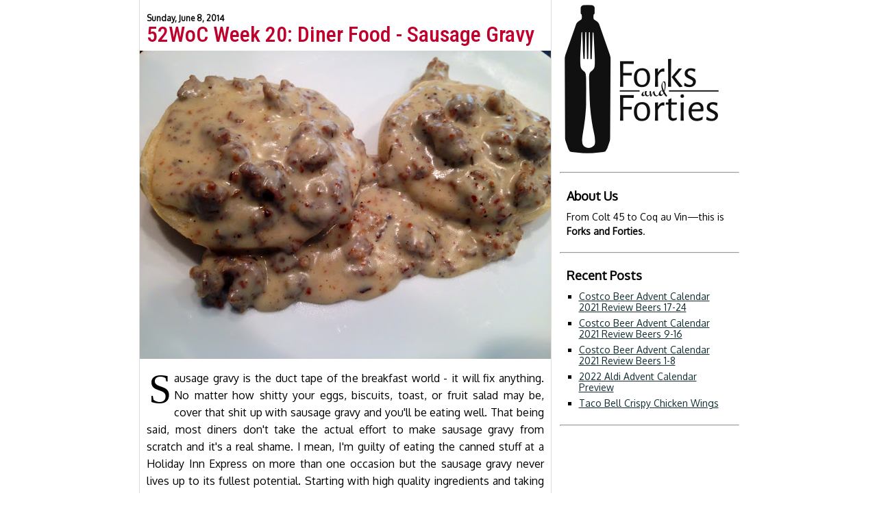

--- FILE ---
content_type: text/html; charset=UTF-8
request_url: https://www.forksandforties.com/2014/06/52woc-week-20-diner-food-sausage-gravy.html
body_size: 10649
content:
<!DOCTYPE html>
<html class='v2' dir='ltr' xmlns='http://www.w3.org/1999/xhtml' xmlns:b='http://www.google.com/2005/gml/b' xmlns:data='http://www.google.com/2005/gml/data' xmlns:expr='http://www.google.com/2005/gml/expr'>
<head>
<link href='https://www.blogger.com/static/v1/widgets/335934321-css_bundle_v2.css' rel='stylesheet' type='text/css'/>
<meta content='IE=EmulateIE7' http-equiv='X-UA-Compatible'/>
<meta content='width=1100' name='viewport'/>
<meta content='text/html; charset=UTF-8' http-equiv='Content-Type'/>
<meta content='blogger' name='generator'/>
<link href='https://www.forksandforties.com/favicon.ico' rel='icon' type='image/x-icon'/>
<link href='https://www.forksandforties.com/2014/06/52woc-week-20-diner-food-sausage-gravy.html' rel='canonical'/>
<link rel="alternate" type="application/atom+xml" title="Forks and Forties - Atom" href="https://www.forksandforties.com/feeds/posts/default" />
<link rel="alternate" type="application/rss+xml" title="Forks and Forties - RSS" href="https://www.forksandforties.com/feeds/posts/default?alt=rss" />
<link rel="service.post" type="application/atom+xml" title="Forks and Forties - Atom" href="https://www.blogger.com/feeds/1259268250858115448/posts/default" />

<link rel="alternate" type="application/atom+xml" title="Forks and Forties - Atom" href="https://www.forksandforties.com/feeds/5648829438757358550/comments/default" />
<!--Can't find substitution for tag [blog.ieCssRetrofitLinks]-->
<link href='https://blogger.googleusercontent.com/img/b/R29vZ2xl/AVvXsEh5UrZWzpOa0sW0sRyhwgDi9X4Vxe2N0coZIKrHnfAiQCkEjL1iT50B0-YT9RYET9oP0-tPq-i4CZ_jmkIWMsb-akHdZcCLLL61p3JEUnH8OikQVE_q36rNzAwj4eI07v2ZE1wdP5C7NkI/s600/title_gravy.JPG' rel='image_src'/>
<meta content='https://www.forksandforties.com/2014/06/52woc-week-20-diner-food-sausage-gravy.html' property='og:url'/>
<meta content='52WoC Week 20: Diner Food - Sausage Gravy' property='og:title'/>
<meta content='   Sausage gravy is the duct tape of the breakfast world - it will fix anything. No matter how shitty your eggs, biscuits, toast, or fruit s...' property='og:description'/>
<meta content='https://blogger.googleusercontent.com/img/b/R29vZ2xl/AVvXsEh5UrZWzpOa0sW0sRyhwgDi9X4Vxe2N0coZIKrHnfAiQCkEjL1iT50B0-YT9RYET9oP0-tPq-i4CZ_jmkIWMsb-akHdZcCLLL61p3JEUnH8OikQVE_q36rNzAwj4eI07v2ZE1wdP5C7NkI/w1200-h630-p-k-no-nu/title_gravy.JPG' property='og:image'/>
<title>Forks and Forties: 52WoC Week 20: Diner Food - Sausage Gravy</title>
<style id='page-skin-1' type='text/css'><!--

--></style>
<link href="//fonts.googleapis.com/css?family=Oxygen" rel="stylesheet" type="text/css">
<link href="//fonts.googleapis.com/css?family=Roboto+Condensed:100,300,400,500" rel="stylesheet" type="text/css">
<style type='text/css'>
body {
    font-family: 'Oxygen', sans-serif;
}
a {
    color: #132E33;
}
div.header {
    margin-left: auto;
    margin-right: auto;
    width: 604px;
    font-family: 'Roboto Condensed', serif;
    font-weight: 300;
    font-size: 50pt;
    color: #111;
    height: 200px;
    background-image: url('https://blogger.googleusercontent.com/img/b/R29vZ2xl/AVvXsEhrVI23ygqL72FkoVjHhBlmv5aVBppeUwZbRltIErTBJpcuGJgPjrx8BkenKjzMZ4vs__SFe2inF6JGAdbC4WUIL7E66nPY7anYdhXgpiyKliIYoEs58IkPoE675x_P75gWgyEwo7W8S84i/s800/FortyOutline.png');
    background-repeat: no-repeat;
    background-position: center top;
    display: none;
}
div.header img {
    margin-bottom: -6px;
}
div.header span {
}
span#forty {
}
div.sidebar {
    width: 260px;
    float: right;
    margin-left: 10px;
    font-size: 14px;
    line-height: 1.5;
}
div.sidebar-section {
    margin-left: 10px;
    margin-right: 10px;
}
div.sidebar-section .HTML {
    margin: 0px 0px 0px 0px;
}
.sidebar p {
    margin-top: 6px;
}
.sidebar ul {
    margin-top: 6px;
}
.sidebar h2 {
    font-size: 18px;
}
img#sidelogo {
    display: block;
}
div#mainwrapper {
    margin-left: auto;
    margin-right: auto;
    width: 874px;
}
div#main {
    margin: 0px;
}
div.Blog {
    border: 1px solid #DDDDDD;
    border-top: 0;
    border-bottom: 0px;
    margin: 0px;
    padding: 10px;
    width: 580px;
    line-height: 1.6;
    float: left;
}
div.post-header-line-1 {
    margin-top: 0px;
    margin-left: 10px;
    margin-bottom: 8px;
    font-size: 80%;
}
div.Blog img {
    display: block;
    margin-left: auto;
    margin-right: auto;
}
div.Blog img.floatleft {
    float: left;
    margin-right: 10px;
}
div.Blog img.floatright {
    float: right;
    margin-left: 10px;
}
div.Blog img.fullwidth {
    margin-left: -10px;
    margin-right: -10px;
}
div.Blog p {
    line-height: 1.6;
    text-align: justify;
}
div.post h2 {
    margin-bottom: -25px;
}
h2.date-header {
    line-height: 1;
}
.date-header span { /* Date of blog post */
    font-size: 50%;
}
h3.post-title, h3.post-title a { /* Blog post title link */
    font-family: 'Roboto Condensed', cursive;
    font-size: 24pt;
    font-weight: 500;
    text-decoration: none;
    color: #BF002D;
    line-height: 1;
}
.recipe-subhead {
    margin-top: -8px;
    margin-left: 1em;
    font-style: italic;
    font-size 11pt;
}
.post-body { /* Blog post body */
}
.post-body > p:first-of-type:first-letter {
    float: left;
    color: black;
    font-size: 60px;
    padding-top: 4px;
    padding-right: 4px;
    padding-left: 3px;
    font-family: Georgia, serif;
    line-height: 0.8;
}
ul {
    list-style-type: square;
}
.widget .post-body ul {
    line-height: 1.3;
}
div.ingredients {
    background-color: #eee;
    border: 1px solid #bbb;
    margin: 10px 10px 24px 10px;
    padding: 12px;
    padding-top: 8px;
}
div.ingredients ul {
    list-style-type: square;
}
ol.footnotes {
    margin-top: 20px;
}
.footnote ol {
    margin-top: 20px;
    padding-left: 25px;
}
ol.footnotes li {
    font-size: small;
}
.footnote li {
    font-size: small;
}
ol.footnotes a {
    font-size: 95%;
    background-color: #666;
    color: #FFF;
    text-decoration: none;
    border: 1px solid #333;
}
a.footnote-backref {
    text-decoration: none;
}
sup a {
    text-decoration: none;
}
hr {
    width: 25%;
    margin-top: 30px;
    margin-bottom: 30px;
}
.sidebar hr {
    width: 100%;
    margin-top: 20px;
    margin-bottom: 20px;
}

.comment-link {
    display: none;
}

table.ingredients {
    width: 580px;
    border-collapse: collapse;
    border-bottom: 1px solid #bf002d;
    line-height: 1.1;
    border-width: 0 0 1px 0;
    margin-top: 15px;
    background-color: #F9F9F9;
    margin-bottom: 20px;
}
.ingredients th {
    text-transform: uppercase;
    text-align: left;
    color: white;
    font-size: 11pt;
    padding-top: 3px;
    padding-bottom: 2px;
    background-color: #bf002d;
}
.ingredients th.ing {
    width: 30%;
}
.ingredients th.amt {
    text-align: right;
    padding-right: 13px;
}
.ingredients td {
    font-size: 10.5pt;
    vertical-align: top;
    padding-top: 6px;
    padding-bottom: 2px;
    border: 0;
    font-family: Oxygen, sans-serif;
    height: 100%;
}
.ingredients td.amt {
    text-align: right;
    padding-right: 11px;
    padding-left: 10px;
    text-transform: lowercase;
    font-size: 11pt;
    font-family: Oxygen, sans-serif;
    white-space: nowrap;
}
.ingredients td.ing {
    text-transform: lowercase;
    font-size: 11pt;
    font-family: Oxygen, sans-serif;
}
.ingredients span.ingredient-note {
    text-transform: none;
    font-family: Oxygen, sans-serif;
    font-size: 10pt;
    font-style: italic;
}
.ingredients tr.last td {
    border-bottom: 1px solid #bf002d;
    height: auto;
}
.ingredients tr.first td {
    border-top: 1px solid #bf002d;
}
.ingredients ol {
    padding-left: 20px;
    margin-bottom: 0;
    margin-top: 0;
}
.ingredients li {
    margin-bottom: 5px;
    line-height: 1.4;
}
sub, sup {
    vertical-align: baseline;
    position: relative;
    top: -0.4em;
}
sub { top: 0.4em; }
  </style>
<link href='https://www.blogger.com/dyn-css/authorization.css?targetBlogID=1259268250858115448&amp;zx=168c2a60-7c21-4f53-b1dd-d4159ee8b6d7' media='none' onload='if(media!=&#39;all&#39;)media=&#39;all&#39;' rel='stylesheet'/><noscript><link href='https://www.blogger.com/dyn-css/authorization.css?targetBlogID=1259268250858115448&amp;zx=168c2a60-7c21-4f53-b1dd-d4159ee8b6d7' rel='stylesheet'/></noscript>
<meta name='google-adsense-platform-account' content='ca-host-pub-1556223355139109'/>
<meta name='google-adsense-platform-domain' content='blogspot.com'/>

</head>
<body>
<!--b:section id='header' class='header' maxwidgets='1' showaddelement='yes'> <b:widget id='Header1' locked='true' type='Header'/> </b:section-->
<div id='mainwrapper'>
<div class='main section' id='main'><div class='widget Blog' data-version='1' id='Blog1'>
<div class='blog-posts hfeed'>

          <div class="date-outer">
        
<h2 class='date-header'><span>Sunday, June 8, 2014</span></h2>

          <div class="date-posts">
        
<div class='post-outer'>
<div class='post hentry uncustomized-post-template' itemprop='blogPost' itemscope='itemscope' itemtype='http://schema.org/BlogPosting'>
<meta content='https://blogger.googleusercontent.com/img/b/R29vZ2xl/AVvXsEh5UrZWzpOa0sW0sRyhwgDi9X4Vxe2N0coZIKrHnfAiQCkEjL1iT50B0-YT9RYET9oP0-tPq-i4CZ_jmkIWMsb-akHdZcCLLL61p3JEUnH8OikQVE_q36rNzAwj4eI07v2ZE1wdP5C7NkI/s600/title_gravy.JPG' itemprop='image_url'/>
<meta content='1259268250858115448' itemprop='blogId'/>
<meta content='5648829438757358550' itemprop='postId'/>
<a name='5648829438757358550'></a>
<h3 class='post-title entry-title' itemprop='name'>
52WoC Week 20: Diner Food - Sausage Gravy
</h3>
<div class='post-header'>
<div class='post-header-line-1'></div>
</div>
<div class='post-body entry-content' id='post-body-5648829438757358550' itemprop='description articleBody'>
<img alt="" class="fullwidth" src="https://blogger.googleusercontent.com/img/b/R29vZ2xl/AVvXsEh5UrZWzpOa0sW0sRyhwgDi9X4Vxe2N0coZIKrHnfAiQCkEjL1iT50B0-YT9RYET9oP0-tPq-i4CZ_jmkIWMsb-akHdZcCLLL61p3JEUnH8OikQVE_q36rNzAwj4eI07v2ZE1wdP5C7NkI/s600/title_gravy.JPG">

<p>
Sausage gravy is the duct tape of the breakfast world - it will fix anything. No matter how shitty your eggs, biscuits, toast, or fruit salad may be, cover that shit up with sausage gravy and you'll be eating well. That being said, most diners don't take the actual effort to make sausage gravy from scratch and it's a real shame. I mean, I'm guilty of eating the canned stuff at a Holiday Inn Express on more than one occasion but the sausage gravy never lives up to its fullest potential. Starting with high quality ingredients and taking the care to make this properly takes this breakfast topper from straight heart burn to worth the 20 antacids.
</p>
<p>
There is one key step to making quality sausage gravy: use herbs to enhance the flavors already in the sausage. Using fennel or rosemary help play off the seasonings in the sausage. It's the difference between LeBron playing with good D. Wade instead of glass bones D. Wade<sup><a href="#fn:theheat" id="fnref:theheat">1</a></sup>. This recipe is perfect for biscuits, SOS, and pretty much anything you want to slather in sausage gravy (everything). The only thing sausage gravy isn't perfect for is taking photos. I spent the better part of an hour trying to take one appealing photo of sausage gravy and don't think I succeeded. Please take my word that this tastes a billion times better than it looks.
</p>

<a name="more"></a>
<hr>
<h2> Sausage Gravy </h2> <br/>
<table class="ingredients" align="center">
<tr>
<th class="amt">Qty</th>
<th class="ing">Ingredient</th>
<th>Procedure</th>
</tr>
<tr class="first last">
<td class="amt">1 tsp</td>
<td class="ing">fennel</td>
<td rowspan="1"><ol start="1">
<li>Dry roast the fennel until fragrant - about a minute over medium heat. Take off the heat.</li>
</ol>
</td>
</tr>
<tr class="first">
<td class="amt">1 tsp</td>
<td class="ing">red pepper flakes</td>
<td rowspan="3"><ol start="2">
<li>In a bowl, combine the fennel with all the other spices.</li>
<tr>
<td class="amt">1/2 tsp</td>
<td class="ing">rosemary</td>
</tr>
<tr>
<td class="amt">1/2 tsp</td>
<td class="ing">sage</td>
</tr>
<tr>
<td class="amt">1/2 tsp</td>
<td class="ing">oregano</td>
</tr>
<tr class="last">
<td class="amt">1/2 tsp</td>
<td class="ing">thyme</td>
</tr>
</ol>
</td>
</tr>
<tr class="first">
<td class="amt">1/2 lb</td>
<td class="ing">ground pork<sup><a href="#fn:sausage" id="fnref:sausage">2</a></sup></td>
<td rowspan="2"><ol start="3">
<li>Brown the pork over medium high heat. Add the spices and the crushed garlic. Season with salt and pepper.</li>
<li>Take the crumbles off the heat keeping as much of the grease in the pan as possible.</li>
<tr class="last">
<td class="amt">2 cloves</td>
<td class="ing">garlic</td>
</tr>
</ol>
</td>
</tr>
<tr class="first last">
<td class="amt">2-3 tbps</td>
<td class="ing">flour</td>
<td rowspan="1"><ol start="5">
<li>Add the flour to the grease and cook until you have a nice roux. You need equal parts flour and fat so eyeball the amount of flour. If there isn't enough grease, add a touch of butter.</li>
</ol>
</td>
</tr>
<tr class="first last">
<td class="amt">3/4 cup</td>
<td class="ing">milk</td>
<td rowspan="1"><ol start="6">
<li>Slowly add the milk, stirring constantly. Let simmer until desired consistency. Add your crumbles and season with salt and lots of black pepper.</li>
</ol>
</td>
</tr>
</table>

<p>
Regardless if you start with ground pork or sausage, I recommend making the spice mixture outlined in the recipe as it brightens up the flavor of the sausage. Start by toasting the fennel in a dry pan. Take a pan over medium heat with nothing in it and add the fennel seeds. Roast for about a minute until they start to get really fragrant and turn slightly brown on the edges. Remove from the heat. Combine with the sage, thyme, rosemary, red pepper flakes, and oregano. Set aside. Brown your ground pork over medium high heat and add the spice mixture<sup><a href="#fn:sausage" id="fnref:sausage">2</a></sup> and the crushed garlic. Cook until it is crispy and brown. Season to taste with salt and pepper. Remove the crumbles trying to keep as much of the grease in the pan as possible.
</p>


<img alt="" class="fullwidth" src="https://blogger.googleusercontent.com/img/b/R29vZ2xl/AVvXsEgqKxBKoALtGf009sOeKCoS6WP225EJcZYyxBq5kt-DX8WG6gGLNqVotTBO-xmNYql9nrI8LnN13pd7JvHwvVLaMLu_JrTpDQ9KV1dW0z6DU905K0wc6swCesQry1SQoLmN3u9QtSBzFXY/s600/crumbles.JPG">


<p>
This step might take a little bit of practice on the eyeballing aspect. You want to add about equal parts flour to the fat that remains in the pan. If there isn't enough grease in the pan, simply add some butter. Cook the flour until it is no longer raw but before it turns brown. Once your roux is developed, slowly start adding your milk while stirring constantly. Once all the milk has been added, let simmer until it is the desired thickness. Add your sausage crumbles and season with salt and lots of black pepper.
</p>
<img alt="" class="fullwidth" src="https://blogger.googleusercontent.com/img/b/R29vZ2xl/AVvXsEj_OEN6gmpWoVG6gw5gygDy6hVwOXLcIZCHmieMUWOMLvVmYGoMxsXhKWECIlDunsLNNdeQS3rRnRgo40peIDTILd6ctWXBPgcXWRtze7DF14NhWp6-bC2DqXpqbdWd8TWVYBq_NbCa5o8/s600/almostgone1.JPG">


<hr>
<div class="footnote">
<ol>
<li id="fn:theheat">Seriously fuck the Heat. The east is so much easier and their playoff ride was a joke. Spurs better take this. &#160;<a class="footnote-backref" href="#fnref:theheat" rev="footnote" title="Jump back to footnote 1 in the text">&#8617;</a></li>
<li id="fn:sausage">If you are using sausage instead of ground pork, only use half of the spice mixture and it should liven up your sausage gravy. &#160;<a class="footnote-backref" href="#fnref:sausage" rev="footnote" title="Jump back to footnote 1 in the text">&#8617;</a></li>
</ol>
</div>
<div style='clear: both;'></div>
</div>
<div class='post-footer'>
<div class='post-footer-line post-footer-line-1'>
<span class='post-author vcard'>
by
<span class='fn' itemprop='author' itemscope='itemscope' itemtype='http://schema.org/Person'>
<meta content='https://www.blogger.com/profile/00317233600331180889' itemprop='url'/>
<a class='g-profile' href='https://www.blogger.com/profile/00317233600331180889' rel='author' title='author profile'>
<span itemprop='name'>Simeon</span>
</a>
</span>
</span>
<span class='post-timestamp'>
</span>
<span class='post-comment-link'>
</span>
<span class='post-icons'>
</span>
<div class='post-share-buttons goog-inline-block'>
</div>
</div>
<div class='post-footer-line post-footer-line-2'>
<span class='post-labels'>
</span>
</div>
<div class='post-footer-line post-footer-line-3'>
<span class='post-location'>
</span>
</div>
</div>
</div>
<div class='comments' id='comments'>
<a name='comments'></a>
<h4>2 comments:</h4>
<div class='comments-content'>
<script async='async' src='' type='text/javascript'></script>
<script type='text/javascript'>
    (function() {
      var items = null;
      var msgs = null;
      var config = {};

// <![CDATA[
      var cursor = null;
      if (items && items.length > 0) {
        cursor = parseInt(items[items.length - 1].timestamp) + 1;
      }

      var bodyFromEntry = function(entry) {
        var text = (entry &&
                    ((entry.content && entry.content.$t) ||
                     (entry.summary && entry.summary.$t))) ||
            '';
        if (entry && entry.gd$extendedProperty) {
          for (var k in entry.gd$extendedProperty) {
            if (entry.gd$extendedProperty[k].name == 'blogger.contentRemoved') {
              return '<span class="deleted-comment">' + text + '</span>';
            }
          }
        }
        return text;
      }

      var parse = function(data) {
        cursor = null;
        var comments = [];
        if (data && data.feed && data.feed.entry) {
          for (var i = 0, entry; entry = data.feed.entry[i]; i++) {
            var comment = {};
            // comment ID, parsed out of the original id format
            var id = /blog-(\d+).post-(\d+)/.exec(entry.id.$t);
            comment.id = id ? id[2] : null;
            comment.body = bodyFromEntry(entry);
            comment.timestamp = Date.parse(entry.published.$t) + '';
            if (entry.author && entry.author.constructor === Array) {
              var auth = entry.author[0];
              if (auth) {
                comment.author = {
                  name: (auth.name ? auth.name.$t : undefined),
                  profileUrl: (auth.uri ? auth.uri.$t : undefined),
                  avatarUrl: (auth.gd$image ? auth.gd$image.src : undefined)
                };
              }
            }
            if (entry.link) {
              if (entry.link[2]) {
                comment.link = comment.permalink = entry.link[2].href;
              }
              if (entry.link[3]) {
                var pid = /.*comments\/default\/(\d+)\?.*/.exec(entry.link[3].href);
                if (pid && pid[1]) {
                  comment.parentId = pid[1];
                }
              }
            }
            comment.deleteclass = 'item-control blog-admin';
            if (entry.gd$extendedProperty) {
              for (var k in entry.gd$extendedProperty) {
                if (entry.gd$extendedProperty[k].name == 'blogger.itemClass') {
                  comment.deleteclass += ' ' + entry.gd$extendedProperty[k].value;
                } else if (entry.gd$extendedProperty[k].name == 'blogger.displayTime') {
                  comment.displayTime = entry.gd$extendedProperty[k].value;
                }
              }
            }
            comments.push(comment);
          }
        }
        return comments;
      };

      var paginator = function(callback) {
        if (hasMore()) {
          var url = config.feed + '?alt=json&v=2&orderby=published&reverse=false&max-results=50';
          if (cursor) {
            url += '&published-min=' + new Date(cursor).toISOString();
          }
          window.bloggercomments = function(data) {
            var parsed = parse(data);
            cursor = parsed.length < 50 ? null
                : parseInt(parsed[parsed.length - 1].timestamp) + 1
            callback(parsed);
            window.bloggercomments = null;
          }
          url += '&callback=bloggercomments';
          var script = document.createElement('script');
          script.type = 'text/javascript';
          script.src = url;
          document.getElementsByTagName('head')[0].appendChild(script);
        }
      };
      var hasMore = function() {
        return !!cursor;
      };
      var getMeta = function(key, comment) {
        if ('iswriter' == key) {
          var matches = !!comment.author
              && comment.author.name == config.authorName
              && comment.author.profileUrl == config.authorUrl;
          return matches ? 'true' : '';
        } else if ('deletelink' == key) {
          return config.baseUri + '/comment/delete/'
               + config.blogId + '/' + comment.id;
        } else if ('deleteclass' == key) {
          return comment.deleteclass;
        }
        return '';
      };

      var replybox = null;
      var replyUrlParts = null;
      var replyParent = undefined;

      var onReply = function(commentId, domId) {
        if (replybox == null) {
          // lazily cache replybox, and adjust to suit this style:
          replybox = document.getElementById('comment-editor');
          if (replybox != null) {
            replybox.height = '250px';
            replybox.style.display = 'block';
            replyUrlParts = replybox.src.split('#');
          }
        }
        if (replybox && (commentId !== replyParent)) {
          replybox.src = '';
          document.getElementById(domId).insertBefore(replybox, null);
          replybox.src = replyUrlParts[0]
              + (commentId ? '&parentID=' + commentId : '')
              + '#' + replyUrlParts[1];
          replyParent = commentId;
        }
      };

      var hash = (window.location.hash || '#').substring(1);
      var startThread, targetComment;
      if (/^comment-form_/.test(hash)) {
        startThread = hash.substring('comment-form_'.length);
      } else if (/^c[0-9]+$/.test(hash)) {
        targetComment = hash.substring(1);
      }

      // Configure commenting API:
      var configJso = {
        'maxDepth': config.maxThreadDepth
      };
      var provider = {
        'id': config.postId,
        'data': items,
        'loadNext': paginator,
        'hasMore': hasMore,
        'getMeta': getMeta,
        'onReply': onReply,
        'rendered': true,
        'initComment': targetComment,
        'initReplyThread': startThread,
        'config': configJso,
        'messages': msgs
      };

      var render = function() {
        if (window.goog && window.goog.comments) {
          var holder = document.getElementById('comment-holder');
          window.goog.comments.render(holder, provider);
        }
      };

      // render now, or queue to render when library loads:
      if (window.goog && window.goog.comments) {
        render();
      } else {
        window.goog = window.goog || {};
        window.goog.comments = window.goog.comments || {};
        window.goog.comments.loadQueue = window.goog.comments.loadQueue || [];
        window.goog.comments.loadQueue.push(render);
      }
    })();
// ]]>
  </script>
<div id='comment-holder'>
<div class="comment-thread toplevel-thread"><ol id="top-ra"><li class="comment" id="c3824447967751852503"><div class="avatar-image-container"><img src="//www.blogger.com/img/blogger_logo_round_35.png" alt=""/></div><div class="comment-block"><div class="comment-header"><cite class="user"><a href="https://www.blogger.com/profile/16037026050423103627" rel="nofollow">Nate</a></cite><span class="icon user "></span><span class="datetime secondary-text"><a rel="nofollow" href="https://www.forksandforties.com/2014/06/52woc-week-20-diner-food-sausage-gravy.html?showComment=1402380122484#c3824447967751852503">June 9, 2014 at 11:02&#8239;PM</a></span></div><p class="comment-content">Sausage gravy on fruit salad? Dude...</p><span class="comment-actions secondary-text"><a class="comment-reply" target="_self" data-comment-id="3824447967751852503">Reply</a><span class="item-control blog-admin blog-admin pid-1908845818"><a target="_self" href="https://www.blogger.com/comment/delete/1259268250858115448/3824447967751852503">Delete</a></span></span></div><div class="comment-replies"><div id="c3824447967751852503-rt" class="comment-thread inline-thread"><span class="thread-toggle thread-expanded"><span class="thread-arrow"></span><span class="thread-count"><a target="_self">Replies</a></span></span><ol id="c3824447967751852503-ra" class="thread-chrome thread-expanded"><div><li class="comment" id="c7724703671163408199"><div class="avatar-image-container"><img src="//blogger.googleusercontent.com/img/b/R29vZ2xl/AVvXsEhoJjh4olviGlxZKATvTS1PU1UPJxnB01Z3E1aj4v35I9TrnKKgfYzD8CB8puOh5ZbTky4yepe7-KZRNN4aUb9iMdtEn5jFG-eAOW6JhQ8X9aa-wLUJsQ_6WvAbi9gXS5A/s45-c/*" alt=""/></div><div class="comment-block"><div class="comment-header"><cite class="user"><a href="https://www.blogger.com/profile/00317233600331180889" rel="nofollow">Simeon</a></cite><span class="icon user blog-author"></span><span class="datetime secondary-text"><a rel="nofollow" href="https://www.forksandforties.com/2014/06/52woc-week-20-diner-food-sausage-gravy.html?showComment=1402416231588#c7724703671163408199">June 10, 2014 at 9:03&#8239;AM</a></span></div><p class="comment-content">Have you even tried it? It&#39;s like maple syrup and bacon.</p><span class="comment-actions secondary-text"><span class="item-control blog-admin blog-admin pid-658870716"><a target="_self" href="https://www.blogger.com/comment/delete/1259268250858115448/7724703671163408199">Delete</a></span></span></div><div class="comment-replies"><div id="c7724703671163408199-rt" class="comment-thread inline-thread hidden"><span class="thread-toggle thread-expanded"><span class="thread-arrow"></span><span class="thread-count"><a target="_self">Replies</a></span></span><ol id="c7724703671163408199-ra" class="thread-chrome thread-expanded"><div></div><div id="c7724703671163408199-continue" class="continue"><a class="comment-reply" target="_self" data-comment-id="7724703671163408199">Reply</a></div></ol></div></div><div class="comment-replybox-single" id="c7724703671163408199-ce"></div></li></div><div id="c3824447967751852503-continue" class="continue"><a class="comment-reply" target="_self" data-comment-id="3824447967751852503">Reply</a></div></ol></div></div><div class="comment-replybox-single" id="c3824447967751852503-ce"></div></li></ol><div id="top-continue" class="continue"><a class="comment-reply" target="_self">Add comment</a></div><div class="comment-replybox-thread" id="top-ce"></div><div class="loadmore hidden" data-post-id="5648829438757358550"><a target="_self">Load more...</a></div></div>
</div>
</div>
<p class='comment-footer'>
<div class='comment-form'>
<a name='comment-form'></a>
<p>
</p>
<a href='https://www.blogger.com/comment/frame/1259268250858115448?po=5648829438757358550&hl=en&saa=85391&origin=https://www.forksandforties.com' id='comment-editor-src'></a>
<iframe allowtransparency='true' class='blogger-iframe-colorize blogger-comment-from-post' frameborder='0' height='410px' id='comment-editor' name='comment-editor' src='' width='100%'></iframe>
<script src='https://www.blogger.com/static/v1/jsbin/2830521187-comment_from_post_iframe.js' type='text/javascript'></script>
<script type='text/javascript'>
      BLOG_CMT_createIframe('https://www.blogger.com/rpc_relay.html');
    </script>
</div>
</p>
<div id='backlinks-container'>
<div id='Blog1_backlinks-container'>
</div>
</div>
</div>
</div>

        </div></div>
      
</div>
<div class='blog-pager' id='blog-pager'>
<span id='blog-pager-newer-link'>
<a class='blog-pager-newer-link' href='https://www.forksandforties.com/2014/06/deep-fried-broccoli-with-caramel-fish.html' id='Blog1_blog-pager-newer-link' title='Newer Post'>Newer Post</a>
</span>
<span id='blog-pager-older-link'>
<a class='blog-pager-older-link' href='https://www.forksandforties.com/2014/06/52woc-week-19-caramelization-french.html' id='Blog1_blog-pager-older-link' title='Older Post'>Older Post</a>
</span>
<a class='home-link' href='https://www.forksandforties.com/'>Home</a>
</div>
<div class='clear'></div>
<div class='post-feeds'>
<div class='feed-links'>
Subscribe to:
<a class='feed-link' href='https://www.forksandforties.com/feeds/5648829438757358550/comments/default' target='_blank' type='application/atom+xml'>Post Comments (Atom)</a>
</div>
</div>
</div></div>
<div class='sidebar'>
<a href='http://www.forksandforties.com'><img id='sidelogo' src='https://blogger.googleusercontent.com/img/b/R29vZ2xl/AVvXsEg2ji4KIXbsRIPsF8SOXVwNrPOosob8XgrtVA3KNXzTRh_vhp-8yHJNDWEgVe1pMu-AVh1exFoeF7o0ybCnipOi8VdvJl2LZu3mgOjRxBZrM6P2s9RyiCzouHdwO4Pvi0kiFjGEHTzjqw_7/s800/Logo-v2.png'/></a>
<hr/>
<div class='sidebar-section'>
<h2>About Us</h2>
<p>From Colt 45 to Coq au Vin&#8212;this is <b>Forks and Forties</b>.
              </p>
</div>
<hr/>
<div class='sidebar-section section' id='sb'><div class='widget HTML' data-version='1' id='HTML1'>
<h2>Recent Posts</h2>
<script>
function print_recent(json) {
    document.write('<ul>')
    for(var i=0; i<5; i++) {
        var entry = json.feed.entry[i];
        var post_title = entry.title.$t;
        for(var j=0; j<entry.link.length; j++) {
            if(entry.link[j].rel == 'alternate') {
                var post_url = entry.link[j].href;
                break;
            }
        }
        document.write("<li><a href='" + post_url + "'>" + post_title + "</a></li>")
    }
    document.write('</ul>')
}
</script>
<script src="//www.forksandforties.com/feeds/posts/default?orderby=published&amp;alt=json-in-script&amp;callback=print_recent"></script>
</div></div>
<hr/>
</div>
</div>

<script type="text/javascript" src="https://www.blogger.com/static/v1/widgets/719476776-widgets.js"></script>
<script type='text/javascript'>
window['__wavt'] = 'AOuZoY7Iq7BkpDGGN54NY6M1SIy7WcZCNg:1769177511690';_WidgetManager._Init('//www.blogger.com/rearrange?blogID\x3d1259268250858115448','//www.forksandforties.com/2014/06/52woc-week-20-diner-food-sausage-gravy.html','1259268250858115448');
_WidgetManager._SetDataContext([{'name': 'blog', 'data': {'blogId': '1259268250858115448', 'title': 'Forks and Forties', 'url': 'https://www.forksandforties.com/2014/06/52woc-week-20-diner-food-sausage-gravy.html', 'canonicalUrl': 'https://www.forksandforties.com/2014/06/52woc-week-20-diner-food-sausage-gravy.html', 'homepageUrl': 'https://www.forksandforties.com/', 'searchUrl': 'https://www.forksandforties.com/search', 'canonicalHomepageUrl': 'https://www.forksandforties.com/', 'blogspotFaviconUrl': 'https://www.forksandforties.com/favicon.ico', 'bloggerUrl': 'https://www.blogger.com', 'hasCustomDomain': true, 'httpsEnabled': true, 'enabledCommentProfileImages': true, 'gPlusViewType': 'FILTERED_POSTMOD', 'adultContent': false, 'analyticsAccountNumber': '', 'encoding': 'UTF-8', 'locale': 'en', 'localeUnderscoreDelimited': 'en', 'languageDirection': 'ltr', 'isPrivate': false, 'isMobile': false, 'isMobileRequest': false, 'mobileClass': '', 'isPrivateBlog': false, 'isDynamicViewsAvailable': true, 'feedLinks': '\x3clink rel\x3d\x22alternate\x22 type\x3d\x22application/atom+xml\x22 title\x3d\x22Forks and Forties - Atom\x22 href\x3d\x22https://www.forksandforties.com/feeds/posts/default\x22 /\x3e\n\x3clink rel\x3d\x22alternate\x22 type\x3d\x22application/rss+xml\x22 title\x3d\x22Forks and Forties - RSS\x22 href\x3d\x22https://www.forksandforties.com/feeds/posts/default?alt\x3drss\x22 /\x3e\n\x3clink rel\x3d\x22service.post\x22 type\x3d\x22application/atom+xml\x22 title\x3d\x22Forks and Forties - Atom\x22 href\x3d\x22https://www.blogger.com/feeds/1259268250858115448/posts/default\x22 /\x3e\n\n\x3clink rel\x3d\x22alternate\x22 type\x3d\x22application/atom+xml\x22 title\x3d\x22Forks and Forties - Atom\x22 href\x3d\x22https://www.forksandforties.com/feeds/5648829438757358550/comments/default\x22 /\x3e\n', 'meTag': '', 'adsenseHostId': 'ca-host-pub-1556223355139109', 'adsenseHasAds': false, 'adsenseAutoAds': false, 'boqCommentIframeForm': true, 'loginRedirectParam': '', 'view': '', 'dynamicViewsCommentsSrc': '//www.blogblog.com/dynamicviews/4224c15c4e7c9321/js/comments.js', 'dynamicViewsScriptSrc': '//www.blogblog.com/dynamicviews/00d9e3c56f0dbcee', 'plusOneApiSrc': 'https://apis.google.com/js/platform.js', 'disableGComments': true, 'interstitialAccepted': false, 'sharing': {'platforms': [{'name': 'Get link', 'key': 'link', 'shareMessage': 'Get link', 'target': ''}, {'name': 'Facebook', 'key': 'facebook', 'shareMessage': 'Share to Facebook', 'target': 'facebook'}, {'name': 'BlogThis!', 'key': 'blogThis', 'shareMessage': 'BlogThis!', 'target': 'blog'}, {'name': 'X', 'key': 'twitter', 'shareMessage': 'Share to X', 'target': 'twitter'}, {'name': 'Pinterest', 'key': 'pinterest', 'shareMessage': 'Share to Pinterest', 'target': 'pinterest'}, {'name': 'Email', 'key': 'email', 'shareMessage': 'Email', 'target': 'email'}], 'disableGooglePlus': true, 'googlePlusShareButtonWidth': 0, 'googlePlusBootstrap': '\x3cscript type\x3d\x22text/javascript\x22\x3ewindow.___gcfg \x3d {\x27lang\x27: \x27en\x27};\x3c/script\x3e'}, 'hasCustomJumpLinkMessage': false, 'jumpLinkMessage': 'Read more', 'pageType': 'item', 'postId': '5648829438757358550', 'postImageThumbnailUrl': 'https://blogger.googleusercontent.com/img/b/R29vZ2xl/AVvXsEh5UrZWzpOa0sW0sRyhwgDi9X4Vxe2N0coZIKrHnfAiQCkEjL1iT50B0-YT9RYET9oP0-tPq-i4CZ_jmkIWMsb-akHdZcCLLL61p3JEUnH8OikQVE_q36rNzAwj4eI07v2ZE1wdP5C7NkI/s72-c/title_gravy.JPG', 'postImageUrl': 'https://blogger.googleusercontent.com/img/b/R29vZ2xl/AVvXsEh5UrZWzpOa0sW0sRyhwgDi9X4Vxe2N0coZIKrHnfAiQCkEjL1iT50B0-YT9RYET9oP0-tPq-i4CZ_jmkIWMsb-akHdZcCLLL61p3JEUnH8OikQVE_q36rNzAwj4eI07v2ZE1wdP5C7NkI/s600/title_gravy.JPG', 'pageName': '52WoC Week 20: Diner Food - Sausage Gravy', 'pageTitle': 'Forks and Forties: 52WoC Week 20: Diner Food - Sausage Gravy'}}, {'name': 'features', 'data': {}}, {'name': 'messages', 'data': {'edit': 'Edit', 'linkCopiedToClipboard': 'Link copied to clipboard!', 'ok': 'Ok', 'postLink': 'Post Link'}}, {'name': 'template', 'data': {'name': 'custom', 'localizedName': 'Custom', 'isResponsive': false, 'isAlternateRendering': false, 'isCustom': true}}, {'name': 'view', 'data': {'classic': {'name': 'classic', 'url': '?view\x3dclassic'}, 'flipcard': {'name': 'flipcard', 'url': '?view\x3dflipcard'}, 'magazine': {'name': 'magazine', 'url': '?view\x3dmagazine'}, 'mosaic': {'name': 'mosaic', 'url': '?view\x3dmosaic'}, 'sidebar': {'name': 'sidebar', 'url': '?view\x3dsidebar'}, 'snapshot': {'name': 'snapshot', 'url': '?view\x3dsnapshot'}, 'timeslide': {'name': 'timeslide', 'url': '?view\x3dtimeslide'}, 'isMobile': false, 'title': '52WoC Week 20: Diner Food - Sausage Gravy', 'description': '   Sausage gravy is the duct tape of the breakfast world - it will fix anything. No matter how shitty your eggs, biscuits, toast, or fruit s...', 'featuredImage': 'https://blogger.googleusercontent.com/img/b/R29vZ2xl/AVvXsEh5UrZWzpOa0sW0sRyhwgDi9X4Vxe2N0coZIKrHnfAiQCkEjL1iT50B0-YT9RYET9oP0-tPq-i4CZ_jmkIWMsb-akHdZcCLLL61p3JEUnH8OikQVE_q36rNzAwj4eI07v2ZE1wdP5C7NkI/s600/title_gravy.JPG', 'url': 'https://www.forksandforties.com/2014/06/52woc-week-20-diner-food-sausage-gravy.html', 'type': 'item', 'isSingleItem': true, 'isMultipleItems': false, 'isError': false, 'isPage': false, 'isPost': true, 'isHomepage': false, 'isArchive': false, 'isLabelSearch': false, 'postId': 5648829438757358550}}]);
_WidgetManager._RegisterWidget('_BlogView', new _WidgetInfo('Blog1', 'main', document.getElementById('Blog1'), {'cmtInteractionsEnabled': false, 'lightboxEnabled': true, 'lightboxModuleUrl': 'https://www.blogger.com/static/v1/jsbin/3314219954-lbx.js', 'lightboxCssUrl': 'https://www.blogger.com/static/v1/v-css/828616780-lightbox_bundle.css'}, 'displayModeFull'));
_WidgetManager._RegisterWidget('_HTMLView', new _WidgetInfo('HTML1', 'sb', document.getElementById('HTML1'), {}, 'displayModeFull'));
</script>
</body>
</html>

--- FILE ---
content_type: text/javascript; charset=UTF-8
request_url: https://www.forksandforties.com/feeds/posts/default?orderby=published&alt=json-in-script&callback=print_recent
body_size: 107718
content:
// API callback
print_recent({"version":"1.0","encoding":"UTF-8","feed":{"xmlns":"http://www.w3.org/2005/Atom","xmlns$openSearch":"http://a9.com/-/spec/opensearchrss/1.0/","xmlns$blogger":"http://schemas.google.com/blogger/2008","xmlns$georss":"http://www.georss.org/georss","xmlns$gd":"http://schemas.google.com/g/2005","xmlns$thr":"http://purl.org/syndication/thread/1.0","id":{"$t":"tag:blogger.com,1999:blog-1259268250858115448"},"updated":{"$t":"2024-10-06T23:12:16.004-07:00"},"title":{"type":"text","$t":"Forks and Forties"},"subtitle":{"type":"html","$t":""},"link":[{"rel":"http://schemas.google.com/g/2005#feed","type":"application/atom+xml","href":"https:\/\/www.forksandforties.com\/feeds\/posts\/default"},{"rel":"self","type":"application/atom+xml","href":"https:\/\/www.blogger.com\/feeds\/1259268250858115448\/posts\/default?alt=json-in-script\u0026orderby=published"},{"rel":"alternate","type":"text/html","href":"https:\/\/www.forksandforties.com\/"},{"rel":"hub","href":"http://pubsubhubbub.appspot.com/"},{"rel":"next","type":"application/atom+xml","href":"https:\/\/www.blogger.com\/feeds\/1259268250858115448\/posts\/default?alt=json-in-script\u0026start-index=26\u0026max-results=25\u0026orderby=published"}],"author":[{"name":{"$t":"Nate"},"uri":{"$t":"http:\/\/www.blogger.com\/profile\/16037026050423103627"},"email":{"$t":"noreply@blogger.com"},"gd$image":{"rel":"http://schemas.google.com/g/2005#thumbnail","width":"16","height":"16","src":"https:\/\/img1.blogblog.com\/img\/b16-rounded.gif"}}],"generator":{"version":"7.00","uri":"http://www.blogger.com","$t":"Blogger"},"openSearch$totalResults":{"$t":"65"},"openSearch$startIndex":{"$t":"1"},"openSearch$itemsPerPage":{"$t":"25"},"entry":[{"id":{"$t":"tag:blogger.com,1999:blog-1259268250858115448.post-459930919503379934"},"published":{"$t":"2022-10-06T18:29:00.003-07:00"},"updated":{"$t":"2022-10-06T18:32:26.651-07:00"},"title":{"type":"text","$t":"Costco Beer Advent Calendar 2021 Review Beers 17-24"},"content":{"type":"html","$t":"\u003Cimg alt class=\"fullwidth\" src=\"https:\/\/blogger.googleusercontent.com\/img\/b\/R29vZ2xl\/AVvXsEiP57kcAHb2SMp1WgXHGbnHejA6SQ1Kwv0LpBUuyLtVNaxnMXR6S5-xEYen6IMmRPnycMTWezFFAScpqv0JOvW3eFAThBcR1kazzjUF8aqBjKmbgnAXgQQaMYBOt5p4_L7KZWq7YIukD7xq7kpxR8ZWymsJ8Qo_4JA5glMt4Q3d64o5jEssATbki_Lw\/s935\/box2.jpg\"\u003E\n\n\n\n\n\u003Cp\u003E\nI’ve made it through 24 16oz tall boys of German made beers. And theoretically you have read 9000 words talking about a warehouse store's beer advent calendar (\u003Ca href=\"https:\/\/www.forksandforties.com\/2022\/09\/costco-beer-advent-calendar-2021-review.html\" target=\"_blank\"\u003Epart 1\u003C\/a\u003E, \u003Ca href=\"https:\/\/www.forksandforties.com\/2022\/09\/costco-beer-advent-calendar-2021-review_27.html\" target=\"_blank\"\u003Epart 2\u003C\/a\u003E). I recently failed out of TikTok business school and started watching MBA videos on YouTube for fun (it's not fun). I've learned that business school thinks PowerPoints are still an effective way to communicate information. But first the last 8 beer reviews, then the good stuff (or not \u003Ca href=\"https:\/\/i.imgur.com\/mSHi8.jpeg\" target=\"_blank\"\u003EI can't control if you scroll down\u003C\/a\u003E). \n\u003C\/p\u003E\n\n\n\n\n\u003Ch3\u003E Day 17: Mare Germanicum \u003C\/h3\u003E\n\u003Cimg alt class=\"fullwidth\" src=\"https:\/\/blogger.googleusercontent.com\/img\/b\/R29vZ2xl\/AVvXsEhrR_JaI2wqz0biGrm_ClCBN1KnbY4t5wsrUOZGv_MUBSFq_1Z40K-i_IQgv9cWPSoDcTpjRW1q6Ff9JxMBKwVIg1T9pkfbJaqY6FnC9G3AmEVW9Dr6Y3OBp5ngfytH8A8UY-PiJv01dKZ1ExLaUZDmcl5AGMrC1u-0GwmWTPMlfsBD7gnGO57Dwl6i\/s800\/IMG_3231.jpg\"\u003E\n\n\u003Cbr\u003E Best by date: 2023\/05\n\u003Cp\u003E\nImperial pilsners are such a bizarre style. Typically maltier, hoppier, and boozier than their normal counterpart; they can be quite tricky. This one is inoffensive but doesn’t kill it either. Loads of sweet malt, touch of honey buns before a big herby hop character. Needs way more bitterness to balance it out. Reminds me of less boozy malt liquor which shockingly I don’t mind (reference blog name). \u003Cb\u003ERating: 3\/5\u003C\/b\u003E\n\u003C\/p\u003E\n\u003Ca name='more'\u003E\u003C\/a\u003E\n  \u003Ch3\u003E Day 18: Meine Grosse Liebe \u003C\/h3\u003E\n\u003Cimg alt class=\"fullwidth\" src=\"https:\/\/blogger.googleusercontent.com\/img\/b\/R29vZ2xl\/AVvXsEhmGRXtyRSkW6fSxG2lREjonXFbIQWMVnX3oys4y0Cb4fl5jNT9yCqXNnWMnDUXVWcGewQganGIJwlAa5qJ2F2otqTNbUBrlZbPyR8SqG5LtHDg4Z1kmdV4Y5pZGihPL0qOKV7mbOwUe19quIrDqwmDYWz5s5Ape0y2knprqo-UhzsV09u2QMRp4-6x\/s800\/IMG_3270.jpg\"\u003E\n\n\u003Cbr\u003E Best by date: 2023\/05\n\u003Cp\u003E\nThe time has finally come, it is the last helles of the pack and boy is it a good one. Mild perceived sweetness of malt and water crackers. Cleanly lagered with a great herby hoppy bitterness. Everything about this just comes together in the perfect way where the whole is better than the su, if it’s parts.  I am loving this helles. \u003Cb\u003ERating: 5\/5\u003C\/b\u003E\n\u003C\/p\u003E\n\n\n\n\n  \u003Ch3\u003E Day 19: Zwonitzer Rauchbier\u003C\/h3\u003E\n\u003Cimg alt class=\"fullwidth\" src=\"https:\/\/blogger.googleusercontent.com\/img\/b\/R29vZ2xl\/AVvXsEiLV3kmoJ_zy6Dhvxfta3qzGypCqWZEGTTTSNyk0tHwNYQeVz_vpUZvxwmxXoG-MepkxaJaLBVoglXE-CgEQ7wKSGMrVvKXFNv34QUPvr9daSK5fcc6Io_Bnnpf60m1mQaUPEIcKVgSbwk9sNlSgg4KU0UEl4UhlRSGt3a5Ozi7fpdaRHWh2i-RwsP9\/s800\/IMG_3273.jpg\"\u003E\n\n\u003Cbr\u003E Best by date: 2023\/05\n\u003Cp\u003E\nRauch bier literally translates to smoke beer as it is made with smoked malt. This beer style truly is polarizing and this one follows suit. First sip of this is all cheap bacon without being liquid smoke a la BK's Whopper. It's followed by toasted, borderline roasted coffee, sweet malt to balance it out. Well lagered and good bitterness to keep it drinkable. True to style but lacks that je ne sais quoi that makes the best rauch’s irresistible.\u003Cb\u003ERating: 4\/5\u003C\/b\u003E\n\u003C\/p\u003E\n\n  \u003Ch3\u003E Day 20: Bayerischer Isarbock \u003C\/h3\u003E\n\u003Cimg alt class=\"fullwidth\" src=\"https:\/\/blogger.googleusercontent.com\/img\/b\/R29vZ2xl\/AVvXsEjT3outnU5i6auyi2Ymp87sulBoR3BaRuZZMG6aDgjnCdOvAoP_a788jaIsOYILE6GqYYxyTAvlewnxVjWIOKDwn1U4Oe5ihUIz3pVHwnQ0x7jeE7KNNp1V99_6xZ_plR19vUuGTAweBX34jDW7raYwqWQ6pLDZwmg8uTvteVdZ0nOiOIHt7vlllY2F\/s800\/IMG_3276\"\u003E\n\n\u003Cbr\u003E Best by date: 2023\/05\n\u003Cp\u003E\nThis is a style you do not see all the time and is an extremely pleasant surprise. If you’re not familiar, this is more or less a higher abv hefeweizen. This beer has an amazing blend of banana, cloves, and Juicy Fruit gum yeast character. Mild malt sweetness that plays the assisting role to the yeast character. Little to no bitterness on the back. Higher abv but it doesn’t taste boozy. I’m shocked at how enjoyable this based on the other wheat beers in this pack. \u003Cb\u003ERating: 5\/5\u003C\/b\u003E\n\u003C\/p\u003E\n\n  \u003Ch3\u003E Day 21: Hosl Marzenbier \u003C\/h3\u003E\n\u003Cimg alt class=\"fullwidth\" src=\"https:\/\/blogger.googleusercontent.com\/img\/b\/R29vZ2xl\/AVvXsEifBP_aJqIoZVo3loYv9Tb4xUJBNhXF30LJnvs6z7s90_uqFEqFArikiyRPlVh9H0AGNKeK37PF5aPRK4jRHFyzXhV69Krvolo55utUThvDV_8klPXowDJchi5blf9DCVnXhIS3A6o59vJC0MQS_B_vATwdoNNypfD1mB-Y6-G_TV0Acr3455Ez8D7G\/s800\/IMG_3343.jpg\"\u003E\n\n\u003Cbr\u003E Best by date: 2023\/05\n\u003Cp\u003E\nThis a great thirst quenching marzen. Upfront is a bit of toasted wheat bread before a good mix of herby and lemon zest hoppiness that leaves the palate completely dry. Cleanly lagered and easy drinking. Not much else to say besides this is a great drinker. \u003Cb\u003ERating: 5\/5\u003C\/b\u003E\n\u003C\/p\u003E\n\n  \u003Ch3\u003E Day 22: Schlossbrauerei Rheder Original Pils \u003C\/h3\u003E\n\u003Cimg alt class=\"fullwidth\" src=\"https:\/\/blogger.googleusercontent.com\/img\/b\/R29vZ2xl\/AVvXsEi0uaAyJV0-eQKnuUMsbvRK-pTdvjrAyePBoOdKviSU2H3jQcrytcymyHHzPzCq7Agllbow4Y3RkHjB0K7efDaNpKRYUo0mExSj4LqCpCCoalvbg9rP6baaWYpsmiingfrSNEHtGm820h4c83SFJWR0tCnNfGXySx4CpfSr1XXVksUUsjaJEEYb5ldc\/s800\/IMG_3387\"\u003E\n\n\u003Cbr\u003E Best by date: 2023\/05\n\u003Cp\u003E\nMaybe they saved the best for last? We are hitting a string of straight bangers. A very mild grainy sweetness before the primary hop flavors which are a great mix of spicy and herby. It’s that welcome amount of bitterness that makes you keep going back another sip. Very cleanly lagered with no off flavors. When you have a good German Pilsner, you know it. \u003Cb\u003ERating: 5\/5\u003C\/b\u003E\n\u003C\/p\u003E\n  \n  \u003Ch3\u003E Day 23: Bavarian Festbier \u003C\/h3\u003E\n\u003Cimg alt class=\"fullwidth\" src=\"https:\/\/blogger.googleusercontent.com\/img\/b\/R29vZ2xl\/AVvXsEjVN0CZeeKRZkVEC5GV9N7gwh-mClnOKd80dQGzVqEEt3_B3-KPK4j9Wuvn5LdivdQ0np6_PU5uZem0TYLzwWoakIVj6lALz5UC5dceTr5D6TZGBBvdA3Pl1O4c7JFwfEGn_O9K2zCAsZIPiPv9buIzOxFtJB5TvizILnH1_DcJqStxJlkEXk9nQwT-\/s800\/IMG_3393.jpg\"\u003E\n\n\u003Cbr\u003E Best by date: 2023\/05\n\u003Cp\u003E\nThis is a true to style festbier. Upfront is a slight larger sweeteness with notes of cracker from the pilsner malt. Bitterness is very mild and barely there whisper of mint. You know it’s a bit boozier but it’s within balance. If I were looking to buy a festbier, this would fit the bill.  \u003Cb\u003ERating: 5\/5\u003C\/b\u003E\n\u003C\/p\u003E\n\n  \u003Ch3\u003E Day 24: Kartauser Doppelbock Dunkel \u003C\/h3\u003E\n\u003Cimg alt class=\"fullwidth\" src=\"https:\/\/blogger.googleusercontent.com\/img\/b\/R29vZ2xl\/AVvXsEj9GKD3zqPyPp6m_IXKZntpsW71wN35lurrwVKtmZpBhdgGYQxr4VnHN_LLOMf6Ir5OzendIf3EwQuhXkcqv8bXuct3NFBZUnvFkd7vbyilcTnlub2HF_zHOr1ME4MC_Y8Lm-57pzOR20K9bP2KpsAgtYMLvJ2Au9amC4gFKLCMRSkO_9caY1ySxQa2\/s800\/IMG_3423.jpg\"\u003E\n\n\u003Cbr\u003E Best by date: 2023\/05\n\u003Cp\u003E\nLots of grainy sweetness leaning heavy with pretzel crust. Lagered very cleanly and just enough bitterness to keep this from being overly sweet or cloying. You don’t taste the higher alcohol content either. The best examples of these have all of these complex browning elements of caramel and creme brûlée but this one just falls flat. This is the 5\/5 combo breaker. \u003Cb\u003ERating: 4\/5\u003C\/b\u003E\n\u003C\/p\u003E\n\n\u003Cp\u003E\nNow the part you have been waiting for, charts and graphs baby!\n\u003C\/p\u003E\n\n\u003Cimg alt class=\"fullwidth\" src=\"https:\/\/blogger.googleusercontent.com\/img\/b\/R29vZ2xl\/AVvXsEhIQj7CipqkZekSsCGcOvNb3CBbEWiqRSOqvlG9C2TB7fZho2GqoMRaZjdnNaIYVjjCdSYfSk-HcECdz5ZdwKxbpJzurfl2_2U7d5Qmlq-IUbflDH5B7mfMv1aSlLm1hOFZHzqXIY7yVvRze6r4ojzpwyHj1gQckDlZz3v0hdaHHZcR_kAtids4XUSU\/s600\/score_dist.png\"\u003E\n\n\n\u003Cp\u003E\nAs you can tell, the quality of these beers, as a whole, is really solid. This isn't some standard bell curve bull shit. Apparently this is called a right skew - I learned something today so I decided to show it off. Almost no stinkers; I personally finished all 24 of these beers. Two thirds of the beers are just straight up good, I would happily drink them. Only two of them were duds but they still went down the gullet.\u003C\/p\u003E\n\n\u003Cimg alt class=\"fullwidth\" src=\"https:\/\/blogger.googleusercontent.com\/img\/b\/R29vZ2xl\/AVvXsEhjP5wXUx2qN0-9iz_CaVvZ7knaBtgFl_2SbwECjvM5B0toSPMSuQHWn877GX2baetH9rDyBIBk5A2ZR7ZbAtIIuGw_VE5bkVCQwJbml-2XnzLN9DzUcigP8gHcFaH3dj9x_N9Te-MvXYVmrXQ2rmeyxQ-NUSy7W0OHNHX9JkLDfzpr1sYnZ1-e0-Nc\/s600\/Distribution%20by%20Style.png\"\u003E\n\n\n\u003Cp\u003E\nThis is where things start to faulter a bit. Over 20% of these beers are helles. Another 16% are marzens. This calendar lacks variety as a whole. You are getting a lot of the same thing: pale fizzy lagers. I wasn't mad but I also understand this is not everyone's cup of tea.\u003C\/p\u003E\n\u003Cimg alt class=\"fullwidth\" src=\"https:\/\/blogger.googleusercontent.com\/img\/b\/R29vZ2xl\/AVvXsEhKvaqqQ1D2LuiJ36QfjSLD9DAhUeEV1VIy9GVrAKe7axVX6F8ZaYq-n7K-tqqY-9qxr1iI2ihqOpHUr2w4iwiZEswyntMhdTDQ-nQjJR7A63aK1sKwlV2MYvUxXvKDXRL3rJIxmUXvafOKdOnxFLk_lIod3KW_hC5y_acQNj8NrkCwmXeHWyxHHRGL\/s600\/Distribution%20by%20Yeast.png\"\u003E\n\n\u003Cp\u003E\nLook at this breakdown by yeast. Almost 80% of these beers are lagers. Sorry if you like weird ales but you're out of luck. This also leads into my next point: the lagers taste significantly better than the ales. Even the worst lager was good while the ales in the pack, specifically the IPA and pale ale, were the worst of the bunch.\u003C\/p\u003E\n\n\u003Cimg alt class=\"fullwidth\" src=\"https:\/\/blogger.googleusercontent.com\/img\/b\/R29vZ2xl\/AVvXsEjrHfjpUKyGKvRH55z6cLHKo4j75JHit8NAF0LJ_Q2yU4delbzB2O80yLiQf2J3CB-T2HSnR9zZcKdvNPtAtL9HYz_FhMwfGoIyG-cro5YiSZZ7h4oOzURQ_a4rlGRBrny_segCKC9Pu44Wax7HnzNzSO-XdLBlnwitezRZScli47lf0hBkTuIxkdTZ\/s600\/Average%20Score%20by%20Style.png\"\u003E\n\n\n\n\u003Cp\u003E\nNo surprise here, this follows the same trend as the score distribution: on the whole, they are tasty brews. The lagers are well made with the more unique styles rated highly. I do wonder if I rated the unique ones artificially higher because they were so different from the helles and pilsners that are the bulk of this calendar. Unfortunately, I didn't craft my advent calendar tasting process as a double blind study. Maybe next time (definitely not next time). Interestingly, all of the ales fall into the bottom 4 groups.\u003C\/p\u003E\n\n\u003Cimg alt class=\"fullwidth\" src=\"https:\/\/blogger.googleusercontent.com\/img\/b\/R29vZ2xl\/AVvXsEjw6kuURHjAG4QyN-aA6b0nLbAQJIcnzbF6VThlUxkiC8kO7oRKgI2nlQW6kTyj6O24hjh_C-4jNeQnjPV563lvj54eJmvr4pSs2vf_wapF5SRUWniBB9yilCtWifQ60J_T9bEQIecNaYhBsHGqc_yXWn9JwAH63rUZylNsKj7EobVhS9JT-UUUwHZ4\/s600\/Rating%20by%20Day.png\"\u003E\n\n\n\u003Cp\u003E\nSince most of the beers are good you never get into a rut of having to slug bad beers. The last 6 days of this calendar were the absolute banger you need to get hyped for Christmas. It's like hearing Sweet Caroline right before the bar closes. Same exact energy if it were packaged into a cardboard box of mystery beers.\u003C\/p\u003E\n\n\u003Cp\u003E\nBeing totally honest, I am not sure I am cut out for MBA YouTube lectures. I think I am more of a WWE intro kind of guy. Before starting reading this list, please play this \u003Ca href=\"https:\/\/www.youtube.com\/watch?v=pWBXBo7ZH-E\" target=\"_blank\"\u003Emusic\u003C\/a\u003E. \n\n\n\u003Cp\u003E\nAnd now, the official power rankings:\u003C\/p\u003E\n\n\u003Cp style=\"text-align: left;\"\u003E\u003C\/p\u003E\u003Col\u003E\n\u003Cli\u003EGerman Black Bock\u003C\/li\u003E\n\u003Cli\u003ESchlossbrauerei Rheder Original Pils\u003C\/li\u003E\n\u003Cli\u003EZwonitzer Steinbier\u003C\/li\u003E\n  \u003Cli\u003EMeine Grosse Liebe\u003C\/li\u003E\n\u003Cli\u003EBayerischer Isarbock\u003C\/li\u003E\n\u003Cli\u003EGrumpy Hell\u003C\/li\u003E\n\u003Cli\u003EMarzenbier\u003C\/li\u003E\n\u003Cli\u003EBavarian Festbier \u003C\/li\u003E\n\u003Cli\u003EKartauser Doppelbock Dunkel\u003C\/li\u003E\n\u003Cli\u003ENordsee Pils\u003C\/li\u003E\n\u003Cli\u003ETannen Hell\u003C\/li\u003E\n\u003Cli\u003EAlms Hell\u003C\/li\u003E\n\u003Cli\u003E1516 Schloss Weisse\u003C\/li\u003E\n\u003Cli\u003EUrtyp Helle Edel Bayer\u003C\/li\u003E\n\u003Cli\u003EHusaren-Bier\u003C\/li\u003E\n\u003Cli\u003EZwonitzer Rauchbier\u003C\/li\u003E\n\u003Cli\u003EJubilaumsbier 333\u003C\/li\u003E\n\u003Cli\u003EMemminger Gold Marzen\u003C\/li\u003E\n\u003Cli\u003EHerrnbrau \u003C\/li\u003E\n\u003Cli\u003EWiener Lager\u003C\/li\u003E\n\u003Cli\u003EBaren Weiss\u003C\/li\u003E\n\u003Cli\u003EMare Germanicum\u003C\/li\u003E\n\u003Cli\u003EPerlenzauber IPA\u003C\/li\u003E\n\u003Cli\u003EPerlenzauber\u003C\/li\u003E\n\u003C\/ol\u003E\n\u003Cp\u003E\n\nOverall, the vast majority of the beers in here are worth drinking and I would outright buy them if they were sold individually. Unfortunately, if you find German lager, specifically helles, uninteresting, this calendar is not for you. Compared to the Aldi calendar, you’re trading in variety for better quality. As someone who loves lagers, I found this calendar to be a lot of fun and a worthwhile trip. I even got to try a style I had never heard of before. I will say though, I did miss the lineup and fanfare Aldi offered. Maybe make an effort to spice it up? Could get your partner to bring each can with a sparkler aka bottle service at home? Or perhaps train your dog to put on lederhosen and grab it from the fridge? No matter what you do, at least the beer will be tasty. \u003C\/p\u003E\n"},"link":[{"rel":"replies","type":"application/atom+xml","href":"https:\/\/www.forksandforties.com\/feeds\/459930919503379934\/comments\/default","title":"Post Comments"},{"rel":"replies","type":"text/html","href":"https:\/\/www.forksandforties.com\/2022\/10\/costco-beer-advent-calendar-2021-review.html#comment-form","title":"0 Comments"},{"rel":"edit","type":"application/atom+xml","href":"https:\/\/www.blogger.com\/feeds\/1259268250858115448\/posts\/default\/459930919503379934"},{"rel":"self","type":"application/atom+xml","href":"https:\/\/www.blogger.com\/feeds\/1259268250858115448\/posts\/default\/459930919503379934"},{"rel":"alternate","type":"text/html","href":"https:\/\/www.forksandforties.com\/2022\/10\/costco-beer-advent-calendar-2021-review.html","title":"Costco Beer Advent Calendar 2021 Review Beers 17-24"}],"author":[{"name":{"$t":"Simeon"},"uri":{"$t":"http:\/\/www.blogger.com\/profile\/00317233600331180889"},"email":{"$t":"noreply@blogger.com"},"gd$image":{"rel":"http://schemas.google.com/g/2005#thumbnail","width":"23","height":"32","src":"\/\/blogger.googleusercontent.com\/img\/b\/R29vZ2xl\/AVvXsEhoJjh4olviGlxZKATvTS1PU1UPJxnB01Z3E1aj4v35I9TrnKKgfYzD8CB8puOh5ZbTky4yepe7-KZRNN4aUb9iMdtEn5jFG-eAOW6JhQ8X9aa-wLUJsQ_6WvAbi9gXS5A\/s113\/*"}}],"media$thumbnail":{"xmlns$media":"http://search.yahoo.com/mrss/","url":"https:\/\/blogger.googleusercontent.com\/img\/b\/R29vZ2xl\/AVvXsEiP57kcAHb2SMp1WgXHGbnHejA6SQ1Kwv0LpBUuyLtVNaxnMXR6S5-xEYen6IMmRPnycMTWezFFAScpqv0JOvW3eFAThBcR1kazzjUF8aqBjKmbgnAXgQQaMYBOt5p4_L7KZWq7YIukD7xq7kpxR8ZWymsJ8Qo_4JA5glMt4Q3d64o5jEssATbki_Lw\/s72-c\/box2.jpg","height":"72","width":"72"},"thr$total":{"$t":"0"}},{"id":{"$t":"tag:blogger.com,1999:blog-1259268250858115448.post-7595443402614597992"},"published":{"$t":"2022-09-27T18:11:00.004-07:00"},"updated":{"$t":"2022-10-06T18:33:27.817-07:00"},"title":{"type":"text","$t":"Costco Beer Advent Calendar 2021 Review Beers 9-16"},"content":{"type":"html","$t":"\n\n\n\u003Cimg alt class=\"fullwidth\" src=\"https:\/\/blogger.googleusercontent.com\/img\/b\/R29vZ2xl\/AVvXsEgPgZGSw-LtCFTDSyGRAkpp7-MVlw1jCTIrx8J2-rDDJrK6mH9GGNa1pjj6xK2T9-XAxXccChkyByo6_hirCu8xRRePICpzlDpMmyLY8amnjAsx-n7axV4eH6uAX-86IMW6JMuc9nce8ejGjFSPrqQAGSVB2kMFq-mpEVI2QKxVc_T37lNjbSqRyAI4\/s800\/IMG_2720.jpg\n\"\u003E\n\n\u003Cp\u003EThis is the second of three installments of the Costco Advent Beer Calendar review. If you haven't already, I recommend you check out the \u003Ca href=\"https:\/\/www.forksandforties.com\/2022\/09\/costco-beer-advent-calendar-2021-review.html\" target=\"_blank\"\u003Efirst part\u003C\/a\u003E.\u003C\/p\u003E\n\n\u003Cp\u003E\nI have spent a lot of time thinking about how to present this information. I’m sure you’ll read this and think to yourself “how is it possible he spent more than 30 seconds on this?” I’ve recently found out that how you format your writing has a big impact on how it’s read; who knew? Certainly not my AP language teacher that’s for damn sure. So when I started thinking about the information I had, I thought what better way to present it than a series of clues culminating in a big reveal?\n\u003C\/p\u003E\n\n\u003Cp\u003E\nMy initial thought was to somehow create a scene for scene recreation of the 7th season of CSI. For those who aren't fervent CSI fans, this is the \u003Ca href=\"https:\/\/en.wikipedia.org\/wiki\/The_Miniature_Killer\" target=\"_blank\"\u003EMiniature Killer season\u003C\/a\u003E. I don’t know if it was all the tilt shift shots or Gil Grissom's blossoming romance, but that season has stuck with me. After some brief Googling, I realized this season did not resonate with anyone but me. Then I thought I could do something like Tom Cruise and Jack Nicholson in a Few Good Men; truly a classic lawyer movie. But it has come to my attention that I am old. Recently, two coworkers stared at me blankly when I mentioned Speed. Not only did they not know the concept of Keanu Reeves's classic Speed, but they didn't know it existed. I couldn't handle the truth. Perhaps present it like a modern lawyer series such as She-Hulk? This also had to be vetoed. We stopped watching the Marvel movies right before Endgame and I am sure She-Hulk's filled with spoilers. Okay, rapid fire for other considerations that were ditched:\n\u003C\/p\u003E\n\n\n\u003Cul style=\"text-align: left;\"\u003E\n  \u003Cli\u003E\u003Ca href=\"https:\/\/knowyourmeme.com\/memes\/subcultures\/phoenix-wright-ace-attorney\" target=\"_blank\"\u003EPhoenix Wright: Ace Attorney\u003C\/a\u003E: Too iconic \u003C\/li\u003E\n\u003Cli\u003E\u003Ca href=\"https:\/\/www.youtube.com\/watch?v=36wLG0VUPXg\" target=\"_blank\"\u003EThat one Brady Bunch episode with the brief case\u003C\/a\u003E: Too dramatic\u003C\/li\u003E\n\u003Cli\u003E\u003Ca href=\"https:\/\/www.youtube.com\/watch?v=1giVzxyoclE\" target=\"_blank\"\u003ESeven\u003C\/a\u003E: Only so many times you can write “what’s in the box” when writing about an advent calendar (max is 24)\u003C\/li\u003E\n\u003Cli\u003E\u003Ca href=\"https:\/\/www.youtube.com\/watch?v=M0v6dmme1DU\" target=\"_blank\"\u003ESerial\u003C\/a\u003E: Would get sued out the ass using the jingle and I would need a \u003Ca href=\"https:\/\/www.youtube.com\/watch?v=Y4KrdjAPohc\" target=\"_blank\"\u003Egood parody lawyer\u003C\/a\u003E\u003C\/li\u003E\n  \u003Cli\u003E\u003Ca href=\"https:\/\/en.wikipedia.org\/wiki\/The_Finale_%28Seinfeld%29\" target=\"_blank\"\u003ESeinfeld finale\u003C\/a\u003E: If you know how to turn a truly awful clip show into a stellar blog post, please comment below\u003C\/li\u003E\u003C\/ul\u003E\n\n\u003Ca name='more'\u003E\u003C\/a\u003E\n\n\n\u003Cp\u003E\nSo like I said, I put a lot of thought into this but ultimately, it’s not themed. It’s just the facts. When digging into the information about this calendar, I stumbled upon some curiosities.\n\u003C\/p\u003E\n\n\u003Cp\u003E\n\u003Cb\u003ECuriosity #1: \u003C\/b\u003E Each and every single can from this box says it was brewed and canned by Brewery Egerer. Some cans have other brands listed but the fine print always points to the same place. I started digging deeper and noticed something even more curious: my beers didn’t match other people’s on the Costco subreddit. It turns out by living in Texas, I was entitled to a special Texas edition. Sadly, unlike the F250, this didn’t come with a sick emblem letting everyone know I love Texas.\n\u003C\/p\u003E\n\n\u003Cp\u003E\nSeven of the beers are exactly the same between Texas and other 49 states version as they were brewed by Egerer and labeled as such. There are another 11 that do not appear in the 49 state version at all, Texas Exclusives (TM?). The most interesting part, the remaining six are clearly a case of “you can copy my homework but change it a little.” The art for the cans tends to be similar subject but with a different style. For example, the Grump\/Grantler Hell is the same exact art, one is just zoomed in and cropped. Take a look for yourself, below is an image from the Kalea website, the other from my Texas box.\n\u003C\/p\u003E\n\n\n\n\u003Cimg alt class=\"fullwidth\" src=\"https:\/\/blogger.googleusercontent.com\/img\/b\/R29vZ2xl\/AVvXsEiV_BqDnvnr8bUjMSLnBk782i_BtAQE81i3joanktvOTIoXSFsae3yDjJusuGTYXa3BZijjP2QYJw7M29KnQnBZB4upOOlU-bH1f83PoA42WHgWh-MyHrYs9e3EXBD36cj0212HC1bs--iQ7KooDUw_OSjvYaPNlkZzLQbE0QljeclHzRTDVqD9dxNs\/s600\/IMG_2841.JPG\"\u003E\n\n\n\u003Cimg alt class=\"fullwidth\" src=\"https:\/\/blogger.googleusercontent.com\/img\/b\/R29vZ2xl\/AVvXsEhkbgQCCrU_yw78SLTRJ1goWTq4ulPd5UwRaYBmtuk1HBRP6YivtykV2CrFQYMq4KvBknCUX_YcEYmnAADfa7YGRUI8qAhPhacYJGnCIFxGG9VSyLtQ7Pt8qKyWw6ILhQ_oHJBFp05du51IaDuf_st2Dqp_OpYXAnFdkyc9IxZTxMD7UKdMnPybbsoF\/s910\/IMG_26692.jpg\"\u003E\n\n\n\u003Cp\u003E\n  \u003Cb\u003ECuriosity #2: \u003C\/b\u003EYou can clearly see this was a rush job in Photoshop. The blue rectangle, for the Memminger Gold can, is clearly misaligned (row 3, column 2). \n\u003C\/p\u003E\n\n\n\n\u003Cp\u003E\n\u003Cb\u003ECuriosity #3: \u003C\/b\u003E All of these slightly adjusted art cans are sticker labels instead of printed directly. One even tore away for a beer can not in the package - I can only assume this is due to aluminum shortages. The one below was a sticker that had the exact same information?\n\u003C\/p\u003E\n\u003Cimg alt class=\"fullwidth\" src=\"https:\/\/blogger.googleusercontent.com\/img\/b\/R29vZ2xl\/AVvXsEg3A0CJNZG4KiIbbbrzA5CIBORY0j9JFxXwRbk_8kJn-YSD5-Mel0Mu8C350n1ZVnkyxl6bQ-xiMhJFINfPENtASQpmgVwEa5i6sGVePqR1PgSaQMRLZ7nQj5nABtJQxjSEuaPDZmfyE7oshCkGjLsner3XZjRX-4QA3do9p-n1rFu9c2_tNezt6NWk\/s600\/IMG_2953.jpg\"\u003E\n\n\n\u003Cp\u003E\nAs discussed in this \u003Ca href=\"https:\/\/www.forksandforties.com\/2022\/07\/2022-aldi-advent-calendar-preview.html\" target=\"_blank\"\u003Earticle\u003C\/a\u003E, Texas has strict alcohol laws. I speculate all of these beers were brewed by Egerer and only Texas required them to labeled as such. These calendars literally go all over the world: they have been seen in Japan amongst others! It’s almost impossible to believe that these smaller breweries produced enough to supply the world’s Costcos. \u003C\/p\u003E\n  \n\u003Cp\u003E\n  In the name of advent calendar jounralism, I did reach out to the breweries. Most of them didn’t bother to reply at all. The answers I did get were vague and not terribly clear, I assume the language barrier played a large role. And ultimately, there is nothing wrong with a single brewer providing all the beers and having them not match the rest of the calendars. I am not going to lie though, at first, I thought this would be a big \u003Ca href=\"https:\/\/www.youtube.com\/watch?v=GRWDG1GQ6Lw\" target=\"_blank\"\u003Egotcha journalism\u003C\/a\u003E moment but it looks like everything is following the letter of the law. Who would have thought a giant international corporation like Costco would only deal with a completely reputable brewery and calendar creator? Second set of reviews are below.\n\u003C\/p\u003E\n  \n  \n  \u003Ch3\u003E Day 9: Jubilaumsbier 333 \u003C\/h3\u003E\n\u003Cimg alt class=\"fullwidth\" src=\"https:\/\/blogger.googleusercontent.com\/img\/b\/R29vZ2xl\/AVvXsEhyTsoy-9grSfbiAbdPWB_LivP0zJtd7DUjtft7jVNWMQUeoS-i5VT5R5BDHEHyYdDadOXcMJiL-ydg1q7EsqnnQB2iXS1OmBxMW3WAHjjISxRUy3R1EKat8-IpMhG2kzxSDuX28z_7qa_Hc2GY1TagnajfbWGintulhjnO8wKkXCbVA_VUTb0HZS38\/s800\/day8.jpg\"\u003E\n\n\u003Cbr\u003E Best by date: 2023\/05\n\u003Cp\u003E\nThis misses the mark for a marzen. You get some of that great caramel malt character upfront with a touch of sweetness but then you get a lingering lemon zest hop bitterness; very similar to over-steeped tea. The lagering is clean but the lasting bitterness is just very off for style. Still very drinkable but the bitterness prevents this from being something special. \u003Cb\u003ERating: 3\/5\u003C\/b\u003E\n\u003C\/p\u003E\n\n  \u003Ch3\u003E Day 10: Zwonitzer Steinbier \u003C\/h3\u003E\n\u003Cimg alt class=\"fullwidth\" src=\"https:\/\/blogger.googleusercontent.com\/img\/b\/R29vZ2xl\/AVvXsEiTK6KTw59vduBJZUceBVyS0dNHoKmwUw3rhUswdK70GTmhV2WjFTh6xRjE5gtWsqrnbijRcOIuTLj5VMT5Cdv9ocBqaaSC9nlCn3jjr9A8rCyVTNandj30OMkHV11NV195DikC53kEQVlFYvuJmmtprIlOug157X3TzKRbKirW0ZgUQ5g9ZORTka7J\/s800\/day9.jpg\"\u003E\n\n\u003Cbr\u003E Best by date: 2023\/05\n\u003Cp\u003E\nFull disclosure, this was my first steinbeir ever and I’m a big-time fan. \u003Ca href=\"https:\/\/en.wikipedia.org\/wiki\/Steinbier\" target=\"_blank\"\u003EWikiepdia\u003C\/a\u003E does a better job than I can with the history of the style for those as clueless as me. The beer hits the mark with a wisp of smoke that plays harmony to the beautiful melody of maillard and caramel notes; the sweetness really ramps it up. The beer is cleanly lagered with minimal hop character to speak of but provides enough bitterness to prevent it from being overly sweet. This is something I would recommend trying for everyone. \u003Cb\u003ERating: 5\/5\u003C\/b\u003E\n\u003C\/p\u003E\n\n\n\n\n  \u003Ch3\u003E Day 11: Memminger Gold Marzen\u003C\/h3\u003E\n\u003Cimg alt class=\"fullwidth\" src=\"https:\/\/blogger.googleusercontent.com\/img\/b\/R29vZ2xl\/AVvXsEgo9S_sDIKVfMB1G82lVJWO-vVWzyORaXpPqZpk9kUZbUtZSl8IZ7qUIuH8MnxxLezbEGQsFplxQQEqEgQqN3AML0xy8-6u7Baow9LsAT5LgZ3Ho2VsC7qojbbi92BhdJOMFSZ-cfBDI2pQbpbN9o04m3YuimFWT8x1UKDypsagWBojXWNAO4uIqQ9F\/s800\/day10.jpg\"\u003E\n\n\u003Cbr\u003E Best by date: 2023\/05\n\u003Cp\u003E\nThis is probably the single most boring beer I've ever had. Called a marzen but the malt character is just barely there toast with some sweetness. Hops are old world, reminiscent of every German beer we’ve had so far, slightly herby. Lagered well. Honestly, if you told me this was a helles and blindfolded me I may be fooled, it’s just so nothing. I called another beer in the last post the Applebees of beers, I think this takes the crown.\u003Cb\u003ERating: 3\/5\u003C\/b\u003E\n\u003C\/p\u003E\n\n  \u003Ch3\u003E Day 12: 1516 Schloss Weisse \u003C\/h3\u003E\n\u003Cimg alt class=\"fullwidth\" src=\"https:\/\/blogger.googleusercontent.com\/img\/b\/R29vZ2xl\/AVvXsEjEBYkpdP6osWZWEJAOX_Vm79VQz9FdPmbN6hEtJnsWxf4iCmCvde3t3V5M8Ikz0WAg0gmADemvpPTgACVYRv-aVf_Y-L6AIPj3THpFOunXc1C1xR0DEE5ZH7siY49V6WtXfVmZl9MqK7_GcBLd6D7wCDEjIPDzw_SzGtm6atoRWRmg7LJCLDswvRBR\/s800\/IMG_3096.jpg\"\u003E\n\n\u003Cbr\u003E Best by date: 2023\/05\n\u003Cp\u003E\nThis is a much better hefeweizen. You have a great balance of banana and clove making it an interesting hefe. Not much in terms of bitterness. What’s missing is the wheatiness and body. It’s fairly thin and under carbonated. As a whole though, I wouldn’t be mad if I was in the mood for the hefe. \u003Cb\u003ERating: 4\/5\u003C\/b\u003E\n\u003C\/p\u003E\n\n  \u003Ch3\u003E Day 13: Nordsee Pils \u003C\/h3\u003E\n\u003Cimg alt class=\"fullwidth\" src=\"https:\/\/blogger.googleusercontent.com\/img\/b\/R29vZ2xl\/AVvXsEjRxZZ76xB0xaflg8H3v0oNbHsmfKIeb49KHvuPwctInsN3GTcqsBag5PK4B2TGpEvoRFPBWrwHztukChBWqD1FzH-8454VE5PqUHtyC4Km83grpHugiFf9DeMIBWr52Dxr7k04qk8L19UldQhZ1XxnJGClyNVlumotfo6tJVi9xdFvIg-bciamwlRv\/s800\/IMG_3119.jpg\"\u003E\n\n\u003Cbr\u003E Best by date: 2023\/05\n\u003Cp\u003E\nWith all of these lagers about time a pilsner showed up! You get a husky graininess with no sweetness before mouth drying lemon hoppiness. The bitterness is there in the right way, reminds me of rosemary stems. Unfortunately the beer is not as carbonated as it should be. If the carbonation on this was high and tight, this is an easy 5. \u003Cb\u003ERating: 4\/5\u003C\/b\u003E\n\u003C\/p\u003E\n\n  \u003Ch3\u003E Day 14: Urtyp Helle Edel Bayer \u003C\/h3\u003E\n\u003Cimg alt class=\"fullwidth\" src=\"https:\/\/blogger.googleusercontent.com\/img\/b\/R29vZ2xl\/AVvXsEjaTztzTxaz-1cVP-D_z3WZMugUvz63VvzTRvPSOxH5wAV3nLW8wf05CHYmCV5j6TQXclRrXVHuQUFWCiCSVHnNDfgf_kfcBLZFa3vLdBBpS6ND9J-MWV_etgcvEjKcJhzh4o4YIuwj5FoSXcIKiUPk-D6Z6n3z2dDaj7jPVLzFSvGE_i97HDmvWbQN\/s800\/IMG_3170.jpg\"\u003E\n\n\u003Cbr\u003E Best by date: 2023\/05\n\u003Cp\u003E\nAnd here is another well-made helles. Mildly sweet cracker malt character before a herby bitterness. It’s lagered well and it is very refreshing. Just doesn’t hit that perfect balance of malt and hops. Solid offering but just doesn’t stand out. I want to write more and while this beer is refreshing, it is ultimately simple and boring; a great helles can still be exciting. \u003Cb\u003ERating: 4\/5\u003C\/b\u003E\n\u003C\/p\u003E\n  \n  \u003Ch3\u003E Day 15: Perlenzauber IPA \u003C\/h3\u003E\n\u003Cimg alt class=\"fullwidth\" src=\"https:\/\/blogger.googleusercontent.com\/img\/b\/R29vZ2xl\/AVvXsEim2_yBhDAIe2Tg1K_wl26eiVS8sq-xWAf2wB_PwQM7dIx8kMOg-XIXrhaN7_ifhuEEwv8TjYHvo-LpQKOTKKKux1bN0qtYUFq5kjKEpSepRDZ01xGaY1mnoRLNYI7R0oS_n7ljQnmnSowyWcwTcVhRKfIDIFQcYNTapICINNtEpJzT9NIhhoglWiu_\/s800\/IMG_3177.jpg\"\u003E\n\n\u003Cbr\u003E Best by date: 2023\/05\n\u003Cp\u003E\nI was so excited to get a non-lager again, unfortunately this is no up to snuff. It has a sticky sweet malt character upfront before a very mild hop character. It’s so weird because the pale had too much and this has so little. It tastes like this is just old and the only thing holding up is the malt character. Even with all that, it somehow has so little taste it becomes a bit chuggable. \u003Cb\u003ERating: 2\/5\u003C\/b\u003E\n\u003C\/p\u003E\n\n  \u003Ch3\u003E Day 16: Tannen Hell \u003C\/h3\u003E\n\u003Cimg alt class=\"fullwidth\" src=\"https:\/\/blogger.googleusercontent.com\/img\/b\/R29vZ2xl\/AVvXsEin7YGXYmHZGNbFM9EPutDDkG5HEQwQiQ5KaRcaYjeeL9RpaZLay4uJDJXoImCBJic7VLrYRQv990AJKkaxWeZvr4trq1SwLM6IbHdidGNGHl__cTtobsqI_qgE2ZVSNxuKrxJTX1elHigQJQkEgZMWSpPTeuKOqW0OuxgVoMglALzg0hK8Uj59gtZw\/s800\/IMG_3212.jpg\"\u003E\n\n\u003Cbr\u003E Best by date: 2023\/05\n\u003Cp\u003E\nAnd once again, another well-made helles. The malt character is extremely subdued and really doesn’t have a distinct flavor. It’s got the same old world herby hop notes before a mildly bitter finish. This beer is well lagered but is borderline devoid flavor. You could easily drink 12 of these and not realize it. Reminds me of well-made American lager; not bad just not a helles. \u003Cb\u003ERating: 4\/5\u003C\/b\u003E\n\u003C\/p\u003E\n\n\u003Cp\u003E\n Two-thirds through and so far, most of the beers have been surprisingly good. Maybe a bit more variety would be nice though. Part 3, the finale can be found \u003Ca href=\"https:\/\/www.forksandforties.com\/2022\/10\/costco-beer-advent-calendar-2021-review.html\"\u003Ehere\u003C\/a\u003E.\n\u003C\/p\u003E\n\n"},"link":[{"rel":"replies","type":"application/atom+xml","href":"https:\/\/www.forksandforties.com\/feeds\/7595443402614597992\/comments\/default","title":"Post Comments"},{"rel":"replies","type":"text/html","href":"https:\/\/www.forksandforties.com\/2022\/09\/costco-beer-advent-calendar-2021-review_27.html#comment-form","title":"2 Comments"},{"rel":"edit","type":"application/atom+xml","href":"https:\/\/www.blogger.com\/feeds\/1259268250858115448\/posts\/default\/7595443402614597992"},{"rel":"self","type":"application/atom+xml","href":"https:\/\/www.blogger.com\/feeds\/1259268250858115448\/posts\/default\/7595443402614597992"},{"rel":"alternate","type":"text/html","href":"https:\/\/www.forksandforties.com\/2022\/09\/costco-beer-advent-calendar-2021-review_27.html","title":"Costco Beer Advent Calendar 2021 Review Beers 9-16"}],"author":[{"name":{"$t":"Simeon"},"uri":{"$t":"http:\/\/www.blogger.com\/profile\/00317233600331180889"},"email":{"$t":"noreply@blogger.com"},"gd$image":{"rel":"http://schemas.google.com/g/2005#thumbnail","width":"23","height":"32","src":"\/\/blogger.googleusercontent.com\/img\/b\/R29vZ2xl\/AVvXsEhoJjh4olviGlxZKATvTS1PU1UPJxnB01Z3E1aj4v35I9TrnKKgfYzD8CB8puOh5ZbTky4yepe7-KZRNN4aUb9iMdtEn5jFG-eAOW6JhQ8X9aa-wLUJsQ_6WvAbi9gXS5A\/s113\/*"}}],"media$thumbnail":{"xmlns$media":"http://search.yahoo.com/mrss/","url":"https:\/\/blogger.googleusercontent.com\/img\/b\/R29vZ2xl\/AVvXsEgPgZGSw-LtCFTDSyGRAkpp7-MVlw1jCTIrx8J2-rDDJrK6mH9GGNa1pjj6xK2T9-XAxXccChkyByo6_hirCu8xRRePICpzlDpMmyLY8amnjAsx-n7axV4eH6uAX-86IMW6JMuc9nce8ejGjFSPrqQAGSVB2kMFq-mpEVI2QKxVc_T37lNjbSqRyAI4\/s72-c\/IMG_2720.jpg\n","height":"72","width":"72"},"thr$total":{"$t":"2"}},{"id":{"$t":"tag:blogger.com,1999:blog-1259268250858115448.post-449223797338655561"},"published":{"$t":"2022-09-18T18:00:00.005-07:00"},"updated":{"$t":"2022-10-05T18:06:10.610-07:00"},"title":{"type":"text","$t":"Costco Beer Advent Calendar 2021 Review Beers 1-8"},"content":{"type":"html","$t":"\u003Cimg alt class=\"fullwidth\" src=\"https:\/\/blogger.googleusercontent.com\/img\/b\/R29vZ2xl\/AVvXsEhnk9sfwMhrkRtUQIcVWnvVlHzE5KCjFTkNVJwGAFpZEKJLMcyhOGf9zUgSMLG06rw7N5nJ2QE70QSYrM-B1u7WJnvwIjx51tkRJHIBBhnUpQ5fNr0wFbuZATEc07UZ0lLCYdPB5x1femWxCQPUEc3eqOAw2AuqJ9BvFkxip-WrOl3HP1Aaluns6iWr\/s800\/IMG_2673.jpg\"\u003E\n\n\u003Cp\u003E\n\n \n\nLet’s get the burning question out of the way: why am I writing this mega long form piece on last year's Costco 2021 beer advent calendar in September 2022? The answer is obvious. Costco starts selling these in September and I wanted to put the review out just ahead of the 2022 release. Strike while the iron is hot, as I was taught in TikTok Business School.\n\n \n\n\u003C\/p\u003E\n\n\n\n\u003Cp\u003E\n\nSo let’s go back to October of last year. After writing the \u003Ca href=\"https:\/\/www.forksandforties.com\/2021\/10\/aldi-beer-advent-calendar-2021-preview.html\" target=\"_blank\"\u003EAldi 2021 Preview\u003C\/a\u003E, I accepted I had no interest in the calendar; I would be ending the year without my parcel of possibilities. Just as I had made peace with the situation, my phone started to vibrate with excitement. A new group chat had formed asking beer advent calendar questions with a ripping pace. Reading through these texts, I yearned for that same excitement. Like a younger sibling wanting to play, I looked into other advent calendar options. I stumbled upon the 12 days of Lidl beer but this was a bust; the closest Lidl is in Georgia (over an hour per beer of driving seemed silly). I then learned of the Costco beer calendar leading to a large hit of dopamine before pure dread. The calendar dropped in September and it was already late October. I swallowed my fear and made the long journey to Costco - I figured worst case I end up with an all-beef quarter-pound hot dog.\n\n\u003C\/p\u003E\n\n \n\n\u003Cp\u003E\n\nBut the beer advent calendar gods were smiling down upon me that day. First thing I see after flashing my Costco card was a pallet of the beautiful glossy German perforated cardboard hiding 24 Christmas beers. I immediately scooped one up. I proceeded to fill up on various samples of snacks and frozen food before paying and, of course, getting my $1.50 combo with a hot dog and Sierra Mist (I never know what soda to get, I regretted this Sierra Mist but it did not hamper my beer advent calendar high).\n\n\u003C\/p\u003E\n\n \n\u003Ca name='more'\u003E\u003C\/a\u003E\n\u003Cp\u003E\n\nUnlike the Aldi calendar that I had spent months researching, I knew almost nothing about this thing. I started pouring over every word on the box. It felt like when I first rented Goldeneye for the N64 from Blockbuster and spent the entire car ride back reading the manual. I don’t know how else to describe it except pure jubilation. I mean, look at these instructions, how can you not smile at how fundamentally stupid this is?\n\n\u003C\/p\u003E\n\n\u003Cimg alt class=\"fullwidth\" src=\"https:\/\/blogger.googleusercontent.com\/img\/b\/R29vZ2xl\/AVvXsEgvo5ZNH-zALb-9q2prlXxOA0ugRAEB22AW8UG6A_fHIplNHq5a9haTbbrU8jKHDm56nFc82c06xuAbXYtoSOvqVOC0mBmRvSq4a6saqOD2o-KuxxDxfSIMsTDsY-Li_RKiI-wxA-cknkJdJOrSvh0EAneMRbFP6TcUlgiS4PIhSnS3G9IslgsiBiIe\/s800\/IMG_3259.jpg\"\u003E\n\n\n\u003Cp\u003E\n\nLet's get to the details. The calendar was $59.99 plus tax and included 24 16oz cans. It had heft. The calendar was created by an Austrian company called \u003Ca href=\"https:\/\/www.kalea.com\/en\/beer-advent-calendars\/beer-calendar-usa\/\" target=\"_blank\"\u003EKalea\u003C\/a\u003E. This calendar origin's date back all the way to 2014. As such, this calendar is more than just a box of beers, it has features (I have rewritten this sentence almost 10 times, I couldn't decide if it should read like an infomercial - RIP Billy Mays). It advertised online tasting videos and even had QR codes for you to download their own beer tasting app. Reading over the beers, I quickly realized this calendar was not joking about being German; as we know, Germans are well known for their joking. Almost all of the beers were various German lagers. But maybe what it lacked in variety, it would make up for in quality or cool features?\n\n\u003C\/p\u003E\n\n\u003Cimg alt class=\"fullwidth\" src=\"https:\/\/blogger.googleusercontent.com\/img\/b\/R29vZ2xl\/AVvXsEjXdDGahcXUNY_ZcrQu7KiVBTtK0c9Y5dFkUXxYyJZAH2CuxcQHiHReHF4VubUUmJMEzknEQuKLt7_UVCBrNLb03nIOPNKi9E8NjXEoZpcadyDWNtUwwf03USpF-peM_9XS1FVtPSyZyNuy_2pqjmEphqil8HWZmWOh5jz7qjyKCdqRDWjOnq2s8hxq\/s800\/IMG_2670.jpg\"\u003E\n\n\u003Cp\u003E\n\nI was excited to try them but had to wait another month to dig in. But since this happened almost a year ago, I can tell you everything right now. The app to check in the beers, called BeerTasting, is a poor knockoff of Untappd. In some cases, the beers weren’t even on there. Multiple times I would search a beer and it wouldn't show up. Yes, you can manually add beers but if this app was specifically made for this calendar, why are they not all preloaded? Additionally, each can had a QR code. You would think this QR code could be used in the app to identify the beer, but it is solely there to link to the app store to get the app. The app does have a cool feature where you can take a picture of the can and it tries to guess what the beer is. This worked exactly 0 times. The video tastings were hosted on YouTube and were unfocused \"live\" discussions of the beers. I will openly admit, as a beer nerd who likes low production video, they certainly scratched an itch I didn't know I had. They will definitely not be for everyone. Unfortunately, it appears many of the videos are \u003Ca href=\"https:\/\/www.youtube.com\/c\/BeerTastingClub\" target=\"_blank\"\u003Eno longer available\u003C\/a\u003E.\n\n\u003C\/p\u003E\n\n\n\n\u003Cp\u003E\n\nAt the end of the day, the features didn't add much but did the beers hold up? Without further ado, here are the first 8 beers. I am using the same scale I have used in the past which is outlined below.\n\n\u003C\/p\u003E\n\n\n\u003Cul style=\"text-align: left;\"\u003E\n\u003Cli\u003E1 - awful, I would not drink it, even if it were free; actively offensive \u003C\/li\u003E\n\u003Cli\u003E2 - I would drink if it were free but I would have to grin and bear it\u003C\/li\u003E\n\u003Cli\u003E3 - totally middle of the pack, average, happily drink for free but unlikely to buy for myself\u003C\/li\u003E\n\u003Cli\u003E4 - a solid beer and I would happily drink it for free and may buy it for myself\u003C\/li\u003E\n  \u003Cli\u003E5 - a good beer that I would be willing to buy and would want to reach for another\u003C\/li\u003E\u003C\/ul\u003E\n\u003Cbr\u003E\n\n\n\n\n\u003Ch3\u003E Day 1: Grumpy Hell \u003C\/h3\u003E\n\u003Cimg alt class=\"fullwidth\" src=\"https:\/\/blogger.googleusercontent.com\/img\/b\/R29vZ2xl\/AVvXsEiFbJMG6iZPCyONS_JwmlnpN1AfYPvLl9dm6Lpo8FUmco9LhjXj8Uu_P_1FKqq7YtlnhdW_fX5CGPV_w2aM2tVvFI3P6WiU6xKHSfQYR1LQ84shG7GgaVD2iQ_Tys3ChI3hUd71ADeut_z6f5ODviwp_fMe4amsCoYMTqxQ7KRQv3ZDKmxZjdNhLQ45\/s800\/day1.jpg\"\u003E\n\n\u003Cbr\u003E Best by date: 2023\/05\n\u003Cp\u003E\nWhat a pleasant way to start this calendar. Full disclosure, I am a huge helles fan and this one hits the mark. Beautiful malt character of biscuits and pie crust and it gives this perceived cereal sweetness but it’s not sweet. Finishes with a mild dried herb bitterness. Cleanly lagered, no off flavors. This is a beer you could drink every single day. I always worry when something opens too strong, it will gas out ala most Netflix originals. \u003Cb\u003ERating: 5\/5\u003C\/b\u003E\n\u003C\/p\u003E\n\n\u003Ch3\u003E Day 2: Baren Weiss \u003C\/h3\u003E\n\u003Cimg alt class=\"fullwidth\" src=\"https:\/\/blogger.googleusercontent.com\/img\/b\/R29vZ2xl\/AVvXsEhx7xY65B5jAhxlv3gkrZkrraf0RMoZdnE8kEJDPgOS6m1lbmHnpO-Y2Hrve3pUpLeMtaITQYeBZqw3jwAZ31WTVkREp8mfmqkNoiqCZ0qS0GblIxwTIR0SCTEiYcE2acJoxsI9sNNrVRjwb8vZAOd-gP4SL6hFZfiCnRiRt6i8ayxzCzVpMs-XtaRy\/s800\/day2.jpg\"\u003E\n\n\u003Cbr\u003E Best by date: 2023\/05\n\u003Cp\u003E\nThis is the first Hefeweizen and I’m sure I won’t be the last. The distinct marks of a hefe are strong yeast characters in the form of banana and clove and a fuller mouthfeel from the wheat. Sadly this beer doesn’t hit all the marks. While there is plenty of  clove flavor, the banana is subdued and ends up being more tutti-frutti (I looked this up, this is the correct spelling). Mouthfeel is not nearly as full or satisfying as I would like. Overall, it’s a fine hefe but there are better versions of this in every grocery store. This beer just needed the flavor ramped up. \u003Cb\u003ERating: 3\/5\u003C\/b\u003E\n\u003C\/p\u003E\n\n\u003Ch3\u003E Day 3: Alms Hell \u003C\/h3\u003E\n\u003Cimg alt class=\"fullwidth\" src=\"https:\/\/blogger.googleusercontent.com\/img\/b\/R29vZ2xl\/AVvXsEjKk6aT1HCcw-XzUj1mrhAysypQgjB9jvN450QrCT-orsDs21_lSWWzFpPcZeQfg7rrgZrYljPZkYqBjNfbwIJxDwIMr5HK2Q_vi8r2tSqkPjl1lU8bqgxsVuG_NKPwNCcENAEqVUFILIcLnxxxhJ8Xe2duup-76xAcWzkezhnQIOASbwfgc-fZs1gL\/s800\/day3.jpg\"\u003E\n\n\u003Cbr\u003E Best by date: 2023\/01\n\u003Cp\u003E\nThis is another well made helles. The malt character on this one is more subdued and less complex; very simple cracker notes. Hop character is much more pronounced, old world herby notes; bitterness is not overwhelming though. Lagering is very clean, no off flavors. It’s a well made beer and definitely worth drinking but the balance is not quite perfect. I am hoping I do not get a helles every other day though.  \u003Cb\u003ERating: 4\/5\u003C\/b\u003E\n\u003C\/p\u003E\n\n\u003Ch3\u003E Day 4: Husaren-Bier \u003C\/h3\u003E\n\u003Cimg alt class=\"fullwidth\" src=\"https:\/\/blogger.googleusercontent.com\/img\/b\/R29vZ2xl\/AVvXsEg8kHemcNI3BKusfdNIO7Ay7LMG9pbU0_V6mQt5f8QO44qdVw7N-MakS790RZujGVJqGaZ8PZ2HBWtOrXNOwJCtggavI24cumLBlnRUPehmCgKbcqra_IglCnEBnoSUcOiqYQL-kbhziOPlyeHmIbIz7QVehN5TMK-nFvJYr5vg7vJ7sFQWV8wzsMlY\/s800\/day4.jpg\"\u003E\n\n\u003Cbr\u003E Best by date: 2023\/05\n\u003Cp\u003E\nThis beer had literally zero information on the can. Kind of a fun mystery at first. Then you look at the box and it clearly states this is a marzen; shortest CSI episode in history. You get a bit of toast and some nice malty sweetness upfront followed by a floral hop bitterness. The bitterness is lingering; it kind of reminds me of poorly made matcha. I wish the malt character was more complex and it didn’t leave that lingering bitterness but these are small quibbles. Well lagered and very drinkable. \u003Cb\u003ERating: 4\/5\u003C\/b\u003E\n\u003C\/p\u003E\n\n\n\u003Ch3\u003E Day 5: The Art of Kraft German Black Bock \u003C\/h3\u003E\n\u003Cimg alt class=\"fullwidth\" src=\"https:\/\/blogger.googleusercontent.com\/img\/b\/R29vZ2xl\/AVvXsEgO-p1gPChKokWGDnB7jqej9kSXBTG8S9CUQDEF3knunafMXv99xetLoPxpcOHiIOl8Iem4LsiBUzIiXdExqxv2C4DJ_fm6cCgjvEbMfmw5_UyypRjG11SZt3S-txiG4nl76ljpjOtK4zg-DMXrQoSYCCdkt6xEdwXE3Y-eF_F6FPac5freexm5_Ej0\/s800\/day5.jpg\"\u003E\n\n\u003Cbr\u003E Best by date: 2023\/05\n\u003Cp\u003E\nThis is seriously great and hits all the notes you want from a dunkel bock. Upfront is all those beautiful toasted bread notes, lingering caramel with a decent amount of brown sugar sweetness. Hint of dark cherries on the back, but hops are very mild and provide a barely there spicy finish. Very cleanly lagered. Only knock on this is it’s probably a tad too sweet for style but a minor flaw. \u003Cb\u003ERating: 5\/5\u003C\/b\u003E\n\u003C\/p\u003E\n\n\u003Ch3\u003E Day 6: Herrnbrau \u003C\/h3\u003E\n\u003Cimg alt class=\"fullwidth\" src=\"https:\/\/blogger.googleusercontent.com\/img\/b\/R29vZ2xl\/AVvXsEgMciejH2-pzXoXp5RRjEj_FckFcQywC_3_soosmzJh8S-DzhccR1X_5Vgpo-xkxeYFPq0eA1zIS3htuV9OS7ZYX4KkthI48q6XHtRDy4QT6Q2PzHIE3K2JdbVPS57fS-gk1As1WeXntBBkzWqpWwrKvJ1DtoWOvJ0yB6imUDT0JOLBuTLPE0gh4QSC\/s800\/IMG_2930.jpg\"\u003E\n\u003Cbr\u003E Best by date: 2023\/05\n\u003Cp\u003E\nA grainy single malty note of cracker with some mild sweetness backing it up. Follows with an herby minty bitterness. You also taste a bit of booze on this one. Lagering is very clean. All of the parts of this beer are good but it doesn’t come together. Balance isn’t quite right, slightly too bitter, and it tastes very boozy for 5.6%. Few tastes of this remind me of ice beers of the gas station and not in the good way. \u003Cb\u003ERating: 3\/5\u003C\/b\u003E\n\u003C\/p\u003E\n\n\n\u003Ch3\u003E Day 7: Perlenzauber \u003C\/h3\u003E\n\u003Cimg alt class=\"fullwidth\" src=\"https:\/\/blogger.googleusercontent.com\/img\/b\/R29vZ2xl\/AVvXsEi0y6SXlTTrXQu43cv-XnZ18TL38rcX2keK-34YG2htMlONUXELanr-uewU2YdYtAvxILaqTS8GzW3MbxRIX3ORrmjWvKNcv6Lj9xrdFh_bm0n0LDBMyskt72ea7JprK-7aKtDgbRmMNq6ai8CdXTa_IRAtAQrs4v5BfORTxiNLfHTtlmJBfJORaQ9e\/s800\/day6.jpg\"\u003E\n\n\u003Cbr\u003E Best by date: 2023\/05\n\u003Cp\u003E\nI don’t really know what to expected from a German pale ale but this is not something I would want to purchase. This beer is ultimately drinkable but so is hot dog water. Sweet biscuit malt upfront before very mild esters and a medium earthy hoppiness. This beer doesn’t celebrate the hop character you want in a pale ale. Imagine you were making paella but all you had was imitation crab. Could it be good? I'm sure it could be but doesn't mean I want it. \u003Cb\u003ERating: 2\/5\u003C\/b\u003E\n\u003C\/p\u003E\n\n\u003Ch3\u003E Day 8: Wiener Lager\u003C\/h3\u003E\n\u003Cimg alt class=\"fullwidth\" src=\"https:\/\/blogger.googleusercontent.com\/img\/b\/R29vZ2xl\/AVvXsEg6zlDuddgCwNokEKYtraoEPOmaNjwLmTXeoLo1te1l3cNj1jL3FLl6EDZykM6wRJ8fL20uUr9cus7vBoY0dZLE6OxptEd1wxy5gdpDqS6XakgbQkrpOH7trPiS00fqUUGsB9rNCsXEAm78rb5s_K-hGldIb7GtXB2CEtSvaWI9My-4q9wd79fel8Aw\/s800\/day7.jpg\"\u003E\n\n\u003Cbr\u003E Best by date: 2023\/05\n\u003Cp\u003E\nI love Vienna lager, one of my favorite styles. Sadly this totally misses the mark. Instead of the beautiful toasted crust you expect, it just tastes like sweet biscuits. Bitterness is not even there with minimal hop character. The beer is well lagered overall but has those cardboard and wet dog notes indicating it may be old. This beer is extremely boring and inoffensive; this is the Applebees of beers. \u003Cb\u003ERating: 3\/5\u003C\/b\u003E\n\u003C\/p\u003E\n\u003Cp\u003E\nOverall, only one stinker in the first 8 is a great start. Next 8 are \u003Ca href=\"https:\/\/www.forksandforties.com\/2022\/09\/costco-beer-advent-calendar-2021-review_27.html\"\u003Ehere\u003C\/a\u003E!\n\u003C\/p\u003E\n\n\n"},"link":[{"rel":"replies","type":"application/atom+xml","href":"https:\/\/www.forksandforties.com\/feeds\/449223797338655561\/comments\/default","title":"Post Comments"},{"rel":"replies","type":"text/html","href":"https:\/\/www.forksandforties.com\/2022\/09\/costco-beer-advent-calendar-2021-review.html#comment-form","title":"3 Comments"},{"rel":"edit","type":"application/atom+xml","href":"https:\/\/www.blogger.com\/feeds\/1259268250858115448\/posts\/default\/449223797338655561"},{"rel":"self","type":"application/atom+xml","href":"https:\/\/www.blogger.com\/feeds\/1259268250858115448\/posts\/default\/449223797338655561"},{"rel":"alternate","type":"text/html","href":"https:\/\/www.forksandforties.com\/2022\/09\/costco-beer-advent-calendar-2021-review.html","title":"Costco Beer Advent Calendar 2021 Review Beers 1-8"}],"author":[{"name":{"$t":"Simeon"},"uri":{"$t":"http:\/\/www.blogger.com\/profile\/00317233600331180889"},"email":{"$t":"noreply@blogger.com"},"gd$image":{"rel":"http://schemas.google.com/g/2005#thumbnail","width":"23","height":"32","src":"\/\/blogger.googleusercontent.com\/img\/b\/R29vZ2xl\/AVvXsEhoJjh4olviGlxZKATvTS1PU1UPJxnB01Z3E1aj4v35I9TrnKKgfYzD8CB8puOh5ZbTky4yepe7-KZRNN4aUb9iMdtEn5jFG-eAOW6JhQ8X9aa-wLUJsQ_6WvAbi9gXS5A\/s113\/*"}}],"media$thumbnail":{"xmlns$media":"http://search.yahoo.com/mrss/","url":"https:\/\/blogger.googleusercontent.com\/img\/b\/R29vZ2xl\/AVvXsEhnk9sfwMhrkRtUQIcVWnvVlHzE5KCjFTkNVJwGAFpZEKJLMcyhOGf9zUgSMLG06rw7N5nJ2QE70QSYrM-B1u7WJnvwIjx51tkRJHIBBhnUpQ5fNr0wFbuZATEc07UZ0lLCYdPB5x1femWxCQPUEc3eqOAw2AuqJ9BvFkxip-WrOl3HP1Aaluns6iWr\/s72-c\/IMG_2673.jpg","height":"72","width":"72"},"thr$total":{"$t":"3"}},{"id":{"$t":"tag:blogger.com,1999:blog-1259268250858115448.post-4638260050890791452"},"published":{"$t":"2022-07-15T07:21:00.006-07:00"},"updated":{"$t":"2022-07-15T13:57:44.116-07:00"},"title":{"type":"text","$t":"2022 Aldi Advent Calendar Preview"},"content":{"type":"html","$t":"\u003Cimg alt=\"\" class=\"fullwidth\" src=\"https:\/\/blogger.googleusercontent.com\/img\/b\/R29vZ2xl\/AVvXsEi_e-kmLNuTUSzDKWaVKf-4AZbOCPoqEB5Rz91xqMqHloadjj6iii_0VfhxH53I94fZinM1bY2yFupZedzxBwfsQtSVnH3RvRrHypUQHi-lofbnrIun_eZY5A-YNvQDALK3Z2BWMnzDp28xePlyc423vWD6Vofhn0cBp-e4Kt5nYUN2YS8hrWUNnRCO\/s795\/2020_but_make_it_22.png\" \/\u003E\n\u003Ch6\u003EThe above photo is a poor Photoshop of the 2020 box made in MSPaint\u003C\/h6\u003E\n\n\u003Cp\u003E\nIt was in the process of discovering the 2022 Aldi Advent Calendar information that I realized I went from average Aldi fan to full Aldi insane (Aldisane?). Per their \u003Ca href=\"https:\/\/www.aldi.us\/en\/products\/seasonal-products\/seasonal-detail\/ps\/p\/vista-bay-hard-seltzer-iced-tea-variety-pack\/\" target=\"_blank\"\u003Ewebsite\u003C\/a\u003E, Aldi has a seasonal Vista Bay Hard Seltzer Iced Tea Variety Pack exclusively for this summer. I don’t much care for \u003Ca href=\"https:\/\/www.forksandforties.com\/2020\/11\/vista-bay-advent-calendar-2020.html\" target=\"_blank\"\u003EVista Bay\u003C\/a\u003E but my curiosity was piqued. I’ve gone to the store for weeks and never been able to find it. I figured supply chains because it's 2022, all we talk about is supply chains. I scoured Untappd to see if anyone had checked them in with no luck. Not a single soul had had one within 100 miles of me. I started to get suspicious; I had to be missing something, I live in a city of 4 million. There isn’t a single person also drinking off brand alcoholic seltzer teas then obsessively logging them into an app? I reached out to Aldi corporate like a psycho and heard no reply. Then I remembered, I have access to additional information: I have the internet.\n\u003C\/p\u003E\n\n\u003Cimg alt=\"\"class=\"center\" src=\"https:\/\/blogger.googleusercontent.com\/img\/b\/R29vZ2xl\/AVvXsEjKrJDcYlv3mFyv2uRHZhw2I9rFciFt7YySxjZ0cXqmIa42gnTB042g6FhndSNuvXP2buPQt6bHcs2VUfanm-uV2Zrx6tIo8Yr7ssFh0inGvnoj3fXQTo6fY-G3FFDpXqihV8zIQTrIyAZkDsu7iLanU6qttjPi7QYEVb6p6viX0LcJ9SNv5wRhtxqy\/s600\/csm_706688-vista-bay-hard-seltzer-iced-tea-detail_cc7a5f654c.jpg\"\/\u003E\n\n\u003Cp\u003E\nThe Texas Alcoholic Beverage Commission, or TABC, is very strict. Every beer label must be registered, scrutinized by the state, and ultimately approved. There are millions of other rules but as someone that consumes alcohol but doesn’t regulate it, I only know the hits. But what I do know is the TABC keeps public records of all of these labels so almost anyone can look them up with basic understandings of a search bar.\n\u003C\/p\u003E\n\u003Cp\u003E\nSo in my frustration to find Vista Bay Hard Seltzer Iced Tea (why are there so many words?), I searched the database to see if they were even approved by the state. Unfortunately, it looks like I won’t get to try the Vista Bay Hard Seltzer Iced Tea but I did happen to find all 24 advent beers and 12 advent seltzers. Unfortunately after additional sleuthing, I was not able to find any of the wine information at this time.\n\u003C\/p\u003E\nI did some quick googling to see if anyone else had written about this or made a TikTok about it and came up empty handed. So please play this \u003Ca href=\"https:\/\/www.youtube.com\/watch?v=OFr74zI1LBM\" target=\"_blank\"\u003Eaudio clip\u003C\/a\u003E before moving on and reading the next line your best DJ voice:\n\u003Cbr \/\u003E\n\u003Cbr \/\u003E\n\u003Ch3\u003E A FORKS AND FORTIES FIRST \u003C\/h3\u003E\n\u003Ca name='more'\u003E\u003C\/a\u003E\n\u003Cp\u003E\nBefore we get into the meat and potatoes, the seltzers are all but confirmed; each label says advent on it. Meanwhile, the beers don't have any branding to indicate they are advent calendar related. However, they all were registered on the same day and they are almost exactly the same styles from years past. Additionally, of the label art is fairly consistent for a variety back, not individual releases. While I will say this is speculation, it feels like a mid-2000's peak \u003Ca href=\"https:\/\/www.youtube.com\/watch?v=2ouXw328WYI\" target=\"_blank\"\u003ESlamBall\u003C\/a\u003E slam dunk case. \n\u003C\/p\u003E\n\u003Cp\u003E\nThere are some Interesting things to note about the beer calendar. All 24 beers will be brewed by State of Brewing, Aldi's house brand that is contract brewed by Octopi Brewing in Waunakee, Wisconsin. This is a large departure from the past where we have seen 2-3 European breweries share the responsibility. Additionally the calendar will be 12oz cans instead of glass; a large upgrade in my mind. With that said, it appears State of Brewing is more or less sticking to the same group of styles we have seen in the past with even some repeats from last year.\n\u003C\/p\u003E\n\u003Cp\u003E\nAs for the seltzers, it looks like there will be 12 varieties and each one used twice, the same as 2020 (2021 had 8 that repeated thrice, what a waste). The other shift is these will be in full 12oz cans as well instead of the shorty 8oz cans of years past. The flavors are very reminiscent of the Bud Light Seltzer Ugly Sweater Pack.\n\u003C\/p\u003E\n\u003Cp\u003E\nBelow is a full list of the beers and seltzers with their corresponding label. I have not gotten to try any of these but I have added some initial thoughts if I have any (I always seem to have too many thoughts). With all of these changes, I can’t even lie, I am hyped for the 2022 lineup. Maybe it's the fact I haven't had 24 curated beverages leading up to a holiday? Maybe it's because I am losing my sanity? Who is to say? What I do know, is it’s time to relive my glory days and camp out at the Aldi for a novelty calendar.\n\u003C\/p\u003E\n\u003Cp\u003E\nAll labels were taken from the \u003Ca href=\"https:\/\/www.tabc.texas.gov\/public-information\/approved-labels-search\/\" target=\"_blank\"\u003ETABC database\u003C\/a\u003E.\n\u003C\/p\u003E\n\n\u003Ch2\u003E 2022 Beer Calendar \u003C\/h2\u003E\n\u003Cbr \/\u003E\n\u003Ch3\u003EAmber Ale - 5% ABV\u003C\/h3\u003E\n\u003Cimg alt=\"\"class=\"fullwidth\" src=\"https:\/\/blogger.googleusercontent.com\/img\/b\/R29vZ2xl\/AVvXsEjiqsL-XXwg6DkCaI2wI7pwP85-YN0iouZpGj33Fw5VQnOiXiPXtW6kLP9UXp7D454qhqhJH7vqiipi4tdNo4MUph_qxJL4w7wuXzyKJpQ7mWR8z_GftO9KonpVLyrZ2EgcxcMbclqha8Wsq7bOnpMvZeqLNIha-VJS-cHo24QVAl4HK3nJoIwd-3h4\/s600\/amber.png\"\/\u003E\n\n  \n\u003Ch3\u003EAmerican IPA - 5.6% ABV\u003C\/h3\u003E\n\u003Cimg alt=\"\"class=\"fullwidth\" src=\"https:\/\/blogger.googleusercontent.com\/img\/b\/R29vZ2xl\/AVvXsEivXaVHwl_OTli8hg1BXIyUDGsIt-oL5MJBy8ZzCUMqIhLiMOiXW_nBohSw1leHjlEt6pYxM9OQkn2IyKF-EJfrjIDwoH7qQxBtuJmVUlod-mRU0s1jAZSLtEO0BQdxv9UxwFsYFxXBdepDfWcToujERAu0rQ02CWyuQ591Ubi5hQEtcrMOKj_5-Szv\/s600\/american.png\"\/\u003E\n\n\u003Ch3\u003EBelgian Style Blonde Ale - 6% ABV\u003C\/h3\u003E\n\n\u003Cimg alt=\"\"class=\"fullwidth\" src=\"https:\/\/blogger.googleusercontent.com\/img\/b\/R29vZ2xl\/AVvXsEjPYZSAriKZT5jy3sA4EAf3PtQi33Y1L1kRJEMvxDVaWR3dAVlDS-qvocSz9aFkfs8m-4L2-fnSlXAPTCVtYdooGqgf7rovfsBG6jF77JyQRHBYrZiEMg98VsSm11wdsSQmFN7MM4CBO2ucuSHeIHNKhQWZSdmTPLw_ikMGLEy2w12EJXY_motO3Wfh\/s600\/belgian%20blonde.png\"\/\u003E\n\n\n\u003Ch3\u003EBelgian Style Dark Ale - 6% ABV\u003C\/h3\u003E\n\n\u003Cimg alt=\"\"class=\"fullwidth\" src=\"https:\/\/blogger.googleusercontent.com\/img\/b\/R29vZ2xl\/AVvXsEi1wuOJ11096Lg1ptO9VzwxhRGnwGi8jT5z5p7jV5BK1Q7DTH0LwglRhFNHgBiLnf8q9_Ef1mBjQ-ktmz7R2jypoDwquZvpChMXhwMWU7jTlR370i3hC7IW9Ms5Gcp7Xdy7XvxyE4-wtBBNUVE_hH0PPmPZF-6L6KhPJxCmZP5KbPazwOfApFWMh5r-\/s600\/belgian%20dark.png\"\/\u003E\n\u003Ch3\u003EBelgian Style White Ale - 5% ABV\u003C\/h3\u003E\n\n\u003Cimg alt=\"\"class=\"fullwidth\" src=\"https:\/\/blogger.googleusercontent.com\/img\/b\/R29vZ2xl\/AVvXsEjaXjUO_OGknaRdeOcuJSkOROk9D9jwHd-5itlFwEn0DnPpxtlb3CsMUYtMG6Y-1SS242XCi4XJX_2TbJc1OSN1NixWqWaGXq6dCSWA1JPVvHsNah5am8bnk31NuAi6Q68L58y7yU-ACAFxlm4EfPORn_Hb3Eq2xhjgMAyRbQsFyiC_chjcsgaTS62Z\/s600\/belgian%20white.png\"\/\u003E\n\u003Ch3\u003EBlonde Ale - 6% ABV\u003C\/h3\u003E\n\u003Cimg alt=\"\"class=\"fullwidth\" src=\"https:\/\/blogger.googleusercontent.com\/img\/b\/R29vZ2xl\/AVvXsEiApEeXO8ikrb-yItbMfFYaMVTpif_tjau-Yv9LMfDA5WziIJKceQsC-4YNjpzmTpzH1eOg0JYDsmMU6jDWwLiIvF7Cd5oshbR0-0ItBxzywm1cOvToAgoxoMqHT5IYAiB5hyWjHHvazBC87L4gMCsYXyKf1kYdfwOIqqTwJjFqXByO-C_84HSLVFWv\/s600\/blonde.png\"\/\u003E\n\u003Ch3\u003EBock Beer - 4.5% ABV\u003C\/h3\u003E\n\u003Cimg alt=\"\" class=\"fullwidth\" src=\"https:\/\/blogger.googleusercontent.com\/img\/b\/R29vZ2xl\/AVvXsEgLMa0P6rgcft2Q99tSMpAAfti0rXhgROAYr37PN36ue7GbkuOGN9CSb_WrmoyMj7dnMYUG0UidoJ6VYMdyVcL5OG6pnM9NLWOup_TOwq8zCosKbQ5iGzE-3ElDmgrsN1W4PdYsbtZ5VW4PGivD3fsT2OZQDXz1IaRJr2KVK1-kOCHfdxhgspbaT2mx\/s600\/bock.png\" \/\u003E\n\u003Ch3\u003ECeltic Style Wheat Ale - 4.5% ABV\u003C\/h3\u003E\n\n\u003Cimg alt=\"\" class=\"fullwidth\" src=\"https:\/\/blogger.googleusercontent.com\/img\/b\/R29vZ2xl\/AVvXsEhuUxD1Bsa-Wq90AmnjfYInSKTzsOW6xwJyn1ULZS1uJNdGQmdGi4aSk5ZDw50HQT8rZe66URPN9DzU9BxfuvM-AtyOkjdBu9JmpHaP_Q6mM2ye2wR4Qz8LMXNeTOitE33w5h5boRvs6o93j8MHyvjsDfFdaAC5jLXaJpXhU-P23y1BcyuXhM5nxL1I\/s600\/celctic%20wheat.png\" \/\u003E\n\u003Ch3\u003EDoppelbock - 6% ABV\u003C\/h3\u003E\n\n\u003Cimg alt=\"\" class=\"fullwidth\" src=\"https:\/\/blogger.googleusercontent.com\/img\/b\/R29vZ2xl\/AVvXsEhmZXvUr1SSse7v8ZD-5mAE-6p0RHdtZb2X-F3oV_OpMWLwrQNgoMJDbWP_x6abOSKHjrwINepBBvdAbf0pBkXeU331P7Zcb49kpOMfXOTXSBw87ML4UnWJ0ZYJRroHu0660SH0pOLU2MBcy9XK_gh3UZ1k_LPfEOGYEf_fuqOFOeU5qGGBDfLoK5b-\/s600\/doppelbock.png\" \/\u003E\n\n\u003Ch3\u003ECherry Kolsch - 4.4% ABV\u003C\/h3\u003E\n\u003Cimg alt=\"\"class=\"fullwidth\" src=\"https:\/\/blogger.googleusercontent.com\/img\/b\/R29vZ2xl\/AVvXsEiuEmvuSmD85mE3dAHvxmujazPmHs2fcA0DSKwQjMBY2WfmKn2wEebKQp8EAUD_yuPJbxCk6TrnFen3XEevN_nw1wdX7jd0Gdl705vYqkkPvbJYxeeozlP1OlOiyZaHSiPPBfGHGsc8WqMaxnsP3OOjXrFsrXxvc_pOx3_u_lUbogq14W-hXGj2MFcd\/s600\/cherry%20kolsch.png\"\/\u003E\n\u003Cp\u003E This has been released the last 2 years as a regular seasonal beer at Aldi. It was not my \u003Ca href=\"forksandforties.com\/2021\/10\/aldi-beer-advent-calendar-2021-preview.html\" target=\"_blank\"\u003Efavorite\u003C\/a\u003E. \u003C\/p\u003E\n\n\u003Ch3\u003EDry Hopped Sour - 5.2% ABV\u003C\/h3\u003E\n\n\u003Cimg alt=\"\"class=\"fullwidth\" src=\"https:\/\/blogger.googleusercontent.com\/img\/b\/R29vZ2xl\/AVvXsEiAnxenGvZnXvAjqVbfwoDgZPyUNCp-I4vP5DhW7YfKHCE2TkiwaRHCfr_q-IH4Tqi8GPxHI_SEOohaMUn04M2ARIJ54PGbGk730kduGbA_Z0JfzO_MQrDUBpTioAlOKsUcUTwZ_oC5Q-roCG56z5QQuk5wUSTtVa7bHT8heSZ7nYsJZu5lk4li8wtu\/s600\/dry%20hopped.png\"\/\u003E\n\u003Cp\u003E This has been released the last 2 years as a regular seasonal beer at Aldi. While I have \u003Ca href=\"forksandforties.com\/2021\/10\/aldi-beer-advent-calendar-2021-preview.html\" target=\"_blank\"\u003Eenjoyed it\u003C\/a\u003E, it is nothing remarkable. I will say the updated can art is fantastic. \u003C\/p\u003E\n\n\u003Ch3\u003EEast Coast Style IPA - 6% ABV\u003C\/h3\u003E\n\u003Cimg alt=\"\" class=\"fullwidth\" src=\"https:\/\/blogger.googleusercontent.com\/img\/b\/R29vZ2xl\/AVvXsEguYd11Oeql8Z8VNf5okEIwOP7oATf2cAM3BBodYYHLIP6AZE2rFpj8H0IFHYWQ89iMSyRdIrneUGLx-JF7itnrH4_5fr9Sxw1Dsaotd8LTZ2ank9n-p9uBkU6I_qVx2Co4efCI5InET8nBYL6dm4dEu316t69V9mThoTVL4YPl7PBfRRa_3d3p3AGM\/s600\/east%20coast.png\" \/\u003E\n\n\u003Ch3\u003EGerman Style Pilsner - 4.5% ABV\u003C\/h3\u003E\n\u003Cimg alt=\"\" class=\"fullwidth\" src=\"https:\/\/blogger.googleusercontent.com\/img\/b\/R29vZ2xl\/AVvXsEgAnHf6ktOcNJMNFDuQlEVcdIMXPgqsX45Wk24pJ9ZpG7V5L11nL-gOHOiwElHnhJmd1mUQ9VHTMDgBCjRqEmAW_46YK4tznmnZ1yWiT9aWCJjWO_NFEd68untwFmoryrnRgcTknGS-6XgSZqyDmAlO4X83XR3xckoBOVVpWZl4F7ckpomPPZp6zc4-\/s600\/german%20style%20pilsner.png\" \/\u003E\n\n\u003Ch3\u003EGrapefruit IPA - 6% ABV\u003C\/h3\u003E\n\n\u003Cimg alt=\"\"class=\"fullwidth\" src=\"https:\/\/blogger.googleusercontent.com\/img\/b\/R29vZ2xl\/AVvXsEiSx0Hb3vCDswXt4s_idc5fxmRaqRVHw_9WntZ-pUqFJBEqg9kzvcUr87pPxviWXJtXbv8RVB4gCC5qNnC5TpSBFEeetlYFph9JdofkNydUDgsV3obpTFQpMKzJ2BKVTyxSCvZOYpoK5P5bm_jZPuQPguIv5zCIpveF8zJcQmUHa1h88mGmYXvKLkdP\/s600\/grapefruit.png\"\/\u003E\n\u003Ch3\u003EHazy IPA - 6% ABV\u003C\/h3\u003E\n  \u003Cimg alt=\"\" class=\"fullwidth\" src=\"https:\/\/blogger.googleusercontent.com\/img\/b\/R29vZ2xl\/AVvXsEg2LzdkJcONvP0h7HJc6L9lVYuI6Z5XPB5dAKezQiPnjNK6kHtuI9NBYP-N5PyZJPRqkO7u7BJnClrf4sDOF2zNT0MRzYcyOoPXFc-lOb4IxBNSF7QUku1oLWt_2nMfLxG5dGVAK3_Xr3UHe2YgkuWWNV_lTqzVRpDWE-MSz3daVoY8TwmOqm5BVA1o\/s600\/hazy.png\" \/\u003E\n\u003Ch3\u003EHefeweizen - 5% ABV\u003C\/h3\u003E\n\u003Cimg alt=\"\" class=\"fullwidth\" src=\"https:\/\/blogger.googleusercontent.com\/img\/b\/R29vZ2xl\/AVvXsEhYSZk62x2pFIwLqEunrXkVHnIpbQTyPTQZsO-ktK2_4in4FnHORRtQoOOKtINWa0BcNj4kZejR2klp9c_zSPS7cJmeeNygT9SYNIDscDJ_Tdk-rttsigUW3xK6Z9_bejL6CKUOO3fel0vz0T1qtfOfYTlvyOiUTG9sVn6vXQ1k4MY3fy6IHiabS1IQ\/s600\/hefe.png\" \/\u003E\n\u003Ch3\u003EHoppy Lager - 4.5% ABV\u003C\/h3\u003E\n\n\u003Cimg alt=\"\"class=\"fullwidth\" src=\"https:\/\/blogger.googleusercontent.com\/img\/b\/R29vZ2xl\/AVvXsEifYGtbof4iLicRnxBG7iLgaPgHyZt4wAscKu_LkYw1E2DAf9y44af2jQpobQ1A3ihfxGEgaoqqVtykVk4j-gf-KCcXt2Vdm5On0rN96H0fy29_YlWpYV1xKMbwYzuzGRoRxXZFaZeKmHEBdr713OJkrC12dxCWinqmqizl3hZzdqPd3WGTEI5nuDbR\/s600\/hoppy%20lager.png\"\/\u003E\n\u003Ch3\u003EIrish Style Dry Stout - 4.2% ABV\u003C\/h3\u003E\n\u003Cimg alt=\"\"class=\"fullwidth\" src=\"https:\/\/blogger.googleusercontent.com\/img\/b\/R29vZ2xl\/AVvXsEiwLD0AvMSzik56xBEy6Rku88mfLGM6ntTOfX46nubhbWLLKxotwRKb-uRnZxEVxyjqPxPKmsNOq9IU2OPJzuQVKOf_qu94y9OH4WXwtoFPSpOGlHAgMuwOU8ypdzkPdTszgM-IXfcI4bMhcXTpjSjzgdS9RjQaSOSkcsugAB6NmkLswEupE5VrfCt6\/s600\/irish%20style%20dry%20stout.png\"\/\u003E\n\u003Ch3\u003EIrish Style Red Ale - 4.5% ABV\u003C\/h3\u003E\n\u003Cimg alt=\"\"class=\"fullwidth\" src=\"https:\/\/blogger.googleusercontent.com\/img\/b\/R29vZ2xl\/AVvXsEipMqcsdCYq63KDN0aztDq7N8ON95D1Rk3mjYVDxZUmAg9e_aXo1Qmaax54BdBOwJWAe5oVTC4ewAesyUGcJ9CblRb8oiYwElDOTkzY9ecQTktzMEHRblKuCaD762c1W6hnf7MChzBfJMvVe1DwkkFBVA0CFmWTHwzEIyH3MsInOCmYJl6ewSCi7bAv\/s600\/irish%20style%20red%20ale.png\"\/\u003E\n\n\u003Ch3\u003EPale Ale - 5.6% ABV\u003C\/h3\u003E\n\n\u003Cimg alt=\"\" class=\"fullwidth\" src=\"https:\/\/blogger.googleusercontent.com\/img\/b\/R29vZ2xl\/AVvXsEgLpu6vG6v3YyJ1eOABH8xQxduPWvoppgUNbx7y9bUNrOEUcGeUwiq3B61xAkinnuJuAvcF0Z7dSEJmER2i1UVvsKUo6RCx9lsK70FrX7vOhc8_mdV9JE36YXiVsNlJ4rnOxAkWY3bNZx_xmDyyEyyPbyjoekoQPEXPv_xTHcdAe08OC1z59qUvvEw_\/s600\/pale%20ale.png\" \/\u003E\n\u003Ch3\u003EPeanut Butter Porter - 5.5% ABV\u003C\/h3\u003E\n\n\u003Cimg alt=\"\"class=\"fullwidth\" src=\"https:\/\/blogger.googleusercontent.com\/img\/b\/R29vZ2xl\/AVvXsEjTl0R63gSYlNlPFGqTAEVI6qG0oCtlsq7cHlKwFJPt7_2dTtzZCFjyxniVOvGFlrV_h9R6Z2UytStp2HFMJxSNDoGcQjClcm8N0zEBscnUn08AcQBc3bI6Ujo-g4gHFwP44Epusx50WMHPHtSGPywi_KD5IQjNjtCVAz8Q0-b2xPoy6nCgWbNwzQc_\/s600\/peanut.png\"\/\u003E\n\u003Cp\u003EOctopi Brewing also makes house beers for Trader Joe's under the name Campanology Brewing. They semi-regularly make a Peanut Butter Cup Stout that is truly awful. It tastes like straight fake buttered popcorn. I am hoping this beer is more successful. Also based on the TABC label approvals, this might come out as a 6-pack before the end of the year. \u003C\/p\u003E\n\u003Ch3\u003EScottish Style Ale - 6% ABV\u003C\/h3\u003E\n\u003Cimg alt=\"\" class=\"fullwidth\" src=\"https:\/\/blogger.googleusercontent.com\/img\/b\/R29vZ2xl\/AVvXsEgg30UCBhtU5ja4acvXc7UOlxNbtn6VMvU2kzKDbs3I1Pg1HqUA_WvlRkSoRflXtOgEuOI-Ywo68n1-QB03uWA8drH71bxSGWVgYl3WXnNX0MdSXOHFxZKziop6A5yINnjBy6t9lLRv1CTPNvT_cWjHXnsxDul30gef0E3qj7_xfsssSh0VvaF1WXJJ\/s600\/scottish%20style%20ale.png\" \/\u003E\n\n\u003Ch3\u003ESession IPA - 4.5% ABV\u003C\/h3\u003E\n\u003Cimg alt=\"\" class=\"fullwidth\" src=\"https:\/\/blogger.googleusercontent.com\/img\/b\/R29vZ2xl\/AVvXsEh92Bh3LDG9BEyXhWoaKZmAQZk8SIaCi5qZxvU97-d5Nionc6r38hsa-CT7qXZf7t3wrJT2pc4E57I2Wob2LALcL6C7jn48msJfCJXJPbMsi17BCKiO2Hq7fmgAOCDXiHqBnZhhMP0MYyNuP1nZ-aKOkUl28lPD4UNBb910Ryp1S5B1pGrTlH4Aui6e\/s600\/session%20ipa.png\" \/\u003E\n\n\n\u003Ch3\u003EWest Coast Style IPA - 6% ABV\u003C\/h3\u003E\n\u003Cimg alt=\"\" class=\"fullwidth\" src=\"https:\/\/blogger.googleusercontent.com\/img\/b\/R29vZ2xl\/AVvXsEj5oehbtXss3OLpeXL5PWjGueVwb7JZDm7VVa-fD1uotRpY2GSo1NLRDs-HHHlzdfpoDrYCkiHk8cS06xrTakMp9PceCs61Vwfm_glLiJW92kaEsdJRWn8DNh6Zs-c7v3bHiaeaMeIo0AMOdfMj9MINYlZmAhWGzOh0VtAhHkA1hSCdGie7l1KsOD1H\/s600\/west%20coast.png\" \/\u003E\n\n\n\u003Ch2\u003E 2022 Seltzer Calendar \u003C\/h2\u003E\n\u003Cbr \/\u003E\n\u003Ch3\u003EState of Brewing Apple Crisp Hard Seltzer - 5% ABV\u003C\/h3\u003E\n\u003Cimg alt=\"\" class=\"fullwidth\" src=\"https:\/\/blogger.googleusercontent.com\/img\/b\/R29vZ2xl\/AVvXsEiUajQwC5c9Sp11ZkBrY7PysVKVXzHyZIF1lm8SOJ4j0MY3P4ONzUlmOUZmrCZ8iIbvR7L8RPWMb5mvLrFiDizzIIDD6O1saRAXjFwBVWvgZsE0bieesyahv4RVLNbcXngcwvLQv8nNlpc9BA23uGxZFTVDsKkbAuPaMycwx-3JEldqs0iRSytwcBVm\/s600\/apple%20crisp.png\" \/\u003E\n\n\u003Ch3\u003EState of Brewing Blackberry Lime Hard Seltzer - 5% ABV\u003C\/h3\u003E\n\u003Cimg alt=\"\" class=\"fullwidth\" src=\"https:\/\/blogger.googleusercontent.com\/img\/b\/R29vZ2xl\/AVvXsEhl03mswtBtlRMSr5quw5Cl1VS4_lOKrKUb-2vP-yP1zj1MsD8PPTp54dpsReHjG9EnW6JCzGKRUq7WQqlagSKu2Y3Im_Zdo63iZuleGcb3iJecIE6MTxFvyms83ITxgtEe8w1558sz0ToRcxjUJe5EFMwxKRfwhXEyLtabUTO7D8X5lAPyj46Y3jMf\/s600\/blackberry.png\" \/\u003E\n\n\u003Ch3\u003EState of Brewing Cranberry Hard Seltzer - 5% ABV\u003C\/h3\u003E\n\u003Cimg alt=\"\" class=\"fullwidth\" src=\"https:\/\/blogger.googleusercontent.com\/img\/b\/R29vZ2xl\/AVvXsEgmJrdh4HuDpIsDc74Izu_X-VDHXJ2F0N4J64lBwr9tyyt8AD1-TuZ33Vp3V2potTRxJyUpklTWI5oHYPTcGls6Hw7DFrZwbsqE0eMuySe_RE9PRslatrZCfrmdiajYKC9WZU2shN6oS7oQOl487ll-ApcHWWyv5jk2DEFJ9ZvKfmtW6b1UKc92IwDf\/s600\/cranberry.png\" \/\u003E\n\n\u003Ch3\u003EState of Brewing Gingerbread Hard Seltzer - 5% ABV\u003C\/h3\u003E\n\u003Cimg alt=\"\" class=\"fullwidth\" src=\"https:\/\/blogger.googleusercontent.com\/img\/b\/R29vZ2xl\/AVvXsEhNmRaIxN4vK6TM7wj6wFgfXlIaZs-4KDogDgabjekvQhzwtX3DzTumEofd-RpnC8VVM9JwHvRRxW9RJeCMmoIbqODB10Vb3FYkgeO5unAOt36SHWOmddMe1cAe9rNjLoJFbmkQX2ZM74-xdmUrszCz6z1dxA5tGKr6a2ULrKd1Tm6F3UyA2e3fc_5c\/s600\/gingerbread.png\" \/\u003E\n\n\u003Ch3\u003EState of Brewing Green Apple Hard Seltzer - 5% ABV\u003C\/h3\u003E\n\u003Cimg alt=\"\" class=\"fullwidth\" src=\"https:\/\/blogger.googleusercontent.com\/img\/b\/R29vZ2xl\/AVvXsEjD9Rny9KwFulUqFy-qDfGsi6eecwp7jZDRgNjXOi-cnl0lzl89qSe8u2VGFhWfcrPIq3e5RJ6CRJPGQynrRmbkjz9OXbjmZpDGTzBxYbxuZyiGxTCCUrmAcsfG-fFMmvyNEAj84EPMHmImxBfONQSkFCw6Cwah3GIrf7BBYDGxz5v-5W5jfhTsDdgJ\/s600\/greenapple.png\" \/\u003E\n\n\u003Ch3\u003EState of Brewing Passionfruit Hard Seltzer - 5% ABV\u003C\/h3\u003E\n\u003Cimg alt=\"\" class=\"fullwidth\" src=\"https:\/\/blogger.googleusercontent.com\/img\/b\/R29vZ2xl\/AVvXsEjruRkVqvphC7hjthsbcP10jY6zI0q2R7Y1IRrgRO1hj21NbquaPPeIqbSlUX9l69UNIW49ijk6kQaeVhXhtiGF-XJOfP6JA8dEhdXThJsF6XOy4UG2gkygDNwScapYwMv-6fdoAiMwKn0ZtSKFLyVQoIwhKc_oLj9meN3JApSzczZfv3iPWRaI7nDe\/s600\/passionfruit.png\" \/\u003E\n\n\u003Ch3\u003EState of Brewing Pina Colada Hard Seltzer - 5% ABV\u003C\/h3\u003E\n\u003Cimg alt=\"\" class=\"fullwidth\" src=\"https:\/\/blogger.googleusercontent.com\/img\/b\/R29vZ2xl\/AVvXsEioRPhcai12AjUJjYufgNeszpOl7YMnCtYvykYmTebgeH4sa2cQ7V0v3rOzh8ADnYzGsfv9Nq2sl7eotaqF_w_4D8z-vHOV3zHMa5wVp-Wyt6G_unz4E-2qqSGei26RGCK1uTV0kkhuOqEfd75sQYj-A6aooGh7mpw3qrn1U4NnKgBWh7WJXyZ-KqZ-\/s600\/pina.png\" \/\u003E\n\n\u003Ch3\u003EState of Brewing Spiced Plum Hard Seltzer - 5% ABV\u003C\/h3\u003E\n\u003Cimg alt=\"\" class=\"fullwidth\" src=\"https:\/\/blogger.googleusercontent.com\/img\/b\/R29vZ2xl\/AVvXsEhz7SiD5fSXgVA0lg6LFN-B5CFo6oajYxxZR44ZNVgl1CTY-rMg1OaPEHu17PzN-jbEksa8LvmMfmcJDZnzHH3oMOrgsZDmeEd1PyOs6VgCGG_rqhWfKlsocVsZBTbbPgRUAHgtq1RN2JW_2pL3V7oJHmt7LdJb4nu4-0xcmwkaChLYNmk4WxZvgbbT\/s600\/spiced%20plum.png\" \/\u003E\n\n\u003Ch3\u003EState of Brewing Strawberry Kiwi Hard Seltzer - 5% ABV\u003C\/h3\u003E\n\u003Cimg alt=\"\" class=\"fullwidth\" src=\"https:\/\/blogger.googleusercontent.com\/img\/b\/R29vZ2xl\/AVvXsEhnugnsyGeIk9ykDOhSx4kAPRLtZgkHL4qugGWa_O5xigHEHBa2koS4YfZu7YjnXlBS59SX_hzrA8ToYsXOmQ31Rcer-8mQvr1BlVD0LTqCeOnBp18CbiHaSR4ZgrAXuPRljgbvR1fJ4g26vTmwgGBurKsi9LlhZ8sWrZvk0NKEQlGc-HwBj3CGIqcv\/s600\/strawberry.png\" \/\u003E\n\n\u003Ch3\u003EState of Brewing Triple Berry Hard Seltzer - 5% ABV\u003C\/h3\u003E\n\u003Cimg alt=\"\" class=\"fullwidth\" src=\"https:\/\/blogger.googleusercontent.com\/img\/b\/R29vZ2xl\/AVvXsEjuod3BkjvOT3jHcNE1qBR6Ys180fPnOzD5ZVDJmVwIvEy1v9l0sCcH18t2Qi4pkdIM3H2ZE5ect3528joZDash0vXd1zqfD-Ug4EPybxvI2Prbr3mmePgJacuRF_8vdKtjTvRi09WNEhHYC9xkPdqQ2f2kQ1Sb_Dj2_eLhrhvEbLGO4lzhIU5IRaFj\/s600\/triple.png\" \/\u003E\n\n\u003Ch3\u003EState of Brewing Tropical Citrus Hard Seltzer - 5% ABV\u003C\/h3\u003E\n\u003Cimg alt=\"\" class=\"fullwidth\" src=\"https:\/\/blogger.googleusercontent.com\/img\/b\/R29vZ2xl\/AVvXsEhSTQNg2zhN4VXQEiQqiKDWjCmcDO09m0tQvTCPPDfNgXWbzaf54bJLPmyBrlF1z6o-Ekr2-a-HrCPiiRAYtE8n31kp7r0xQnwApuVnsT-CFrTPYSu6a7qEEIY29VnG7pEGWQI718ps6JDWu1xSrkCqdieFRBI3AFQUqTJ-FojUDrdIJxGvY1ilDTEz\/s600\/tropical.png\"\/\u003E\n\n\u003Ch3\u003EState of Brewing Watermelon Kiwi Hard Seltzer - 5% ABV\u003C\/h3\u003E\n\u003Cimg alt=\"\" class=\"fullwidth\" src=\"https:\/\/blogger.googleusercontent.com\/img\/b\/R29vZ2xl\/AVvXsEjOxPRk3oLn_D61VPZMOQNPt58SAmN0MrGFaHEqGJR5656I1g4ii0EB2AY2pXvFVWzVs9RUwGPROe0ZQX5CXWXdcYaNfHXShe1Ss7XsopPAg6AERXJx2EGiuZY1WNpgvSDdSNxNasi-Bj8UfwznzJhhoeXp7dF5CsZN8fQlPTy1tI3iGVYOKWoXYRfA\/s600\/watermelon%20kiwi.png\" \/\u003E\n\n\n\n\n\u003Cp\u003E\nIf you made it this far, thanks for reading, little extra tidbit for you. Based on the approved labels, it also looks like Aldi will be selling some barrel aged stout in glass bottles this year. While not for everyone, Octopi Brewing's barrel program, under their other brand Untitled Art, has been fantastic so I am very intrigued to see how this turns out; label below.\u003C\/p\u003E\n\n\u003Ch3\u003EState of Brewing Barrel Aged Stout - 11% ABV\u003C\/h3\u003E\n\u003Cimg alt=\"\" class=\"fullwidth\" src=\"https:\/\/blogger.googleusercontent.com\/img\/b\/R29vZ2xl\/AVvXsEgPV-3pfQVAAG_DHK7iqxxDY3oN8nZTAf78Mv_pzMcNWKF9mVgaIqmp7uwX67NuHfQhJ6LXCDUwcKBBXx5jsPi0PB5XL5oApXCQjAEIBIbD8Q1MdXqIftqaess0E6cxkDtnQCdWl22E3qI1Bp73wStjnCf1r3OHyoKatw5zHYVtdg4Auyjx8BjIRJrT\/s600\/ba%20stout%20pic.png\" \/\u003E\n\n\n"},"link":[{"rel":"replies","type":"application/atom+xml","href":"https:\/\/www.forksandforties.com\/feeds\/4638260050890791452\/comments\/default","title":"Post Comments"},{"rel":"replies","type":"text/html","href":"https:\/\/www.forksandforties.com\/2022\/07\/2022-aldi-advent-calendar-preview.html#comment-form","title":"0 Comments"},{"rel":"edit","type":"application/atom+xml","href":"https:\/\/www.blogger.com\/feeds\/1259268250858115448\/posts\/default\/4638260050890791452"},{"rel":"self","type":"application/atom+xml","href":"https:\/\/www.blogger.com\/feeds\/1259268250858115448\/posts\/default\/4638260050890791452"},{"rel":"alternate","type":"text/html","href":"https:\/\/www.forksandforties.com\/2022\/07\/2022-aldi-advent-calendar-preview.html","title":"2022 Aldi Advent Calendar Preview"}],"author":[{"name":{"$t":"Simeon"},"uri":{"$t":"http:\/\/www.blogger.com\/profile\/00317233600331180889"},"email":{"$t":"noreply@blogger.com"},"gd$image":{"rel":"http://schemas.google.com/g/2005#thumbnail","width":"23","height":"32","src":"\/\/blogger.googleusercontent.com\/img\/b\/R29vZ2xl\/AVvXsEhoJjh4olviGlxZKATvTS1PU1UPJxnB01Z3E1aj4v35I9TrnKKgfYzD8CB8puOh5ZbTky4yepe7-KZRNN4aUb9iMdtEn5jFG-eAOW6JhQ8X9aa-wLUJsQ_6WvAbi9gXS5A\/s113\/*"}}],"media$thumbnail":{"xmlns$media":"http://search.yahoo.com/mrss/","url":"https:\/\/blogger.googleusercontent.com\/img\/b\/R29vZ2xl\/AVvXsEi_e-kmLNuTUSzDKWaVKf-4AZbOCPoqEB5Rz91xqMqHloadjj6iii_0VfhxH53I94fZinM1bY2yFupZedzxBwfsQtSVnH3RvRrHypUQHi-lofbnrIun_eZY5A-YNvQDALK3Z2BWMnzDp28xePlyc423vWD6Vofhn0cBp-e4Kt5nYUN2YS8hrWUNnRCO\/s72-c\/2020_but_make_it_22.png","height":"72","width":"72"},"thr$total":{"$t":"0"}},{"id":{"$t":"tag:blogger.com,1999:blog-1259268250858115448.post-6082002860724810424"},"published":{"$t":"2022-01-16T15:08:00.005-08:00"},"updated":{"$t":"2022-01-17T09:08:15.579-08:00"},"title":{"type":"text","$t":"Taco Bell Crispy Chicken Wings"},"content":{"type":"html","$t":"\n\n\n\n\n\u003Cimg alt=\"\"class=\"fullwidth\" src=\"https:\/\/blogger.googleusercontent.com\/img\/a\/AVvXsEiwVGGyLLOtDPqsjZ1Ff-VdT6botm0x8b_VLc0WxK0VzCIKWTr31CyduxYrWhHh85ughpwq-wMXH-MXdrqttsmBCCWAmU2VBsLaD79wtuCC6peI9olRXI3AtRLa9oZe7IqCraUxSx6K83HVssh5HoooNJURGTiJ8jwN-zbeMpSOizIDvLfuGTnriVXv=s800\" \/\u003E\n\u003Cp\u003E\nI was never planning on writing this post. People turn to TikTok for fast food reviews and honestly, I don't blame them, it’s the perfect format. Quick, concise, visual, AND has sound? Only way it can be topped is when they finally make those TV screens you can start licking. Or would it be more like a VR headset for your tongue? Whatever the case may be, long format fast food reviews are dying. But here I am, it’s 5am, I’m holding a baby, and typing my words into a note on my phone. \u003C\/p\u003E\n\n\n\n\u003Cp\u003E\n\n\n\nTaco Bell has mastered the rules of supply and demand and it is infuriating how effective it is on me. Before I get into the wings, the pandemic has really made me come to terms with who I am: I am an aggressive collector who needs to complete lists. A brewery releases 6 beers all vaguely themed? I’m buying all 6. I enjoyed one video game in a series? Gotta play all 6 main series and the 11 spin-offs. I think it all stems from the fact I was never able to get all of the original Pokémon cards. Charizard obviously was elusive but fucking Clefable was impossible for me to find. As an adult it got worse when I got into sneakers. Thankfully, I fell in love with SB Dunks before Travis Scott inflated the price everywhere. I could keep going but this whole paragraph is long winded way to say, I am easily influenced by hype culture. \u003C\/p\u003E\n\n\u003Ca name='more'\u003E\u003C\/a\u003E\n\n\u003Cp\u003E\n\n\n\nWhich brings me to another big influencer in my life: Taco Bell. I’m a big fan of when they take the same 4 ingredients and morph them into something new and exciting (\u003Ca href=\"https:\/\/www.forksandforties.com\/2014\/03\/taco-bells-breakfast-review.html\"\u003Esee this breakfast review that’s almost 8 years old\u003C\/a\u003E). It appeals to my creative side: you’re in a box with 3 tools, what can you do? Whenever the new item drops, as much as my waistline can afford, I give it a shot. When the wings popped up, I was intrigued but didn’t feel a need to go out of my way to get them. But Taco Bell ensured I went out of my way to get them by making them extra elusive. \u003C\/p\u003E\n\n\n\n\u003Cimg alt=\"\"class=\"center\" src=\"https:\/\/blogger.googleusercontent.com\/img\/a\/AVvXsEj5w9jHZBWRjQrf1cz2oZ_NaKNgY2hQPrN_s4R5LKD8FGx3twoJEVlYFJ0ACedZruVHQCDZqCH80_TGL_ogCll6zHnykaBxuZYv2r691LSl3DnN775CIiZxVf4V6ShLD0UntHiz6TH6NjWArtpBYcrTc4-qMHrCiK0X3Pw281NEzPmLRxcht7p8KGaZ=s800\" \/\u003E\n\n\u003Ch3\u003EPre-attempt:\u003C\/h3\u003E\n\n\n\n\u003Cp\u003E\n\n\n\nI’m a man that needs to research everything before walking in. I’m looking at the menu online before I ever step into a restaurant. Shit, I likely already know my starter and drink. So researching the wings, I was shocked to learn there were so many rules. First rule wasn’t too surprising: wings had to be ordered in the app. Multiple items in the past have been app only but it does create another barrier to entry aka scarcity. The second rule felt like a real punch in the nads: order has to be placed after 2pm. I assume this is to prevent the fryer issues during lunch but this creates double scarcity. Final rule: the wings are only available for a short time, January 6-12, triple scarcity. We are reaching Clefable levels here. This false scarcity took me from mildly intrigued to absolutely need to get them no matter what. Taco Bell is the master of supply and demand and I am easily influenced.\n\n\n\n\u003C\/p\u003E\n\n\n\n\u003Ch3\u003E Attempt 1: \u003C\/h3\u003E\n\n\n\n\u003Cp\u003E\n\n\n\nJanuary 9th, I finally decide to give the wings a shot. Place an order online, the wings are there, everything is a go; winner winner, chicken dinner or so I thought. Roll up to the drive through window to a line of 7 cars. No biggie, I’ve got some podcasts to catch up. But then I see it, a small piece of paper flapping in the unusually breezy day in Houston. It’s flipped upside down but the permanent marker bled through, you can make out the big NO before two smaller words. My heart sinks, surely those smaller words can’t be chicken wings. I decide to just wait in line and pretend I never saw anything. Huge mistake. Get up to the speaker, give them my name, get told they are out of wings and they will sub it for a box. Seems like they may have dealt with this one or two times. Went home and ate my tasty albeit extremely sad Chalupa box.\n\n\n\n\u003C\/p\u003E\n\n\n\u003Cimg alt=\"\"class=\"fullwidth\" src=\"https:\/\/blogger.googleusercontent.com\/img\/a\/AVvXsEg_Ce7L-U6PuJ94E8cDrEr-dXO5KipMLlNP5AXNo_avIpWIXI5Zj0zP3BXufTHQfRy-wjcJmLIv-5_vnUjMfaE-PVKCv_kxhNi9Rpft7lwQ02x4AKGb2onEVxHsfzksykBwPE3yq5hajP3ZjSH3qrza2oVa8yMaBIoMTSF6KcbCJIFpFko2qMjwGNKr=s800\" \/\u003E\n\n\u003Ch3\u003E Attempt 2: \u003C\/h3\u003E\n\n\n\n\u003Cp\u003E\n\n\n\nInstead of feeling frustrated or discouraged, the lack of wings just fueled my fire. Decided to try again with a different Taco Bell and ordered earlier, this time at 4pm. I figured, who wants wings on a Monday at 4pm. Turns out it’s Houston, Houston wants Taco Bell wings at 4pm. I pull up and they apologize and say they will refund my order. I return home just to see in the app my order was marked complete, not cancelled or refunded. I call Taco Bell to see what’s going on. There hold system is designed to make you irate. They play an awful mix of music that is interrupted every 30 seconds by a recording thanking me for holding. Every 30 seconds I think I’ve finally gotten through but nope, just the recording. This went on for 30 minutes. Long story short, it’s a week later and I still haven’t gotten my refund.\n\n\n\n\u003C\/p\u003E\n\n\n\n\u003Ch3\u003E Attempt 3: \u003C\/h3\u003E\n\n\n\n\u003Cp\u003E\n\n\n\nAt this point, I should be done. I would argue there are no chicken wings worth this much effort but Taco Bell wings specifically? This feigned scarcity is just making me more ravenous for these stupid fried chicken pieces. Hype absolutely kills. \n\n\n\n\u003C\/p\u003E\n\n\n\n\u003Cimg alt=\"\"class=\"fullwidth\" src=\"https:\/\/blogger.googleusercontent.com\/img\/a\/AVvXsEjHrtwiTZP-a23BJhm6SawciUlLNPfNRbmVrD1UisULDcCbSP565IEAjXoxNR8pjsGIrMZfk0fAtjNu-ebyIYwOwsHpbqXH91N0IRWY0DB0_u4NmVYOJHN2fN8BOWHhf17GnisS69JnRlh1iPy8HMr97qwI4zyHJvup2tYuN5bTk2J0TihZhFH1JtTl=s800\" \/\u003E\n\n\u003Cp\u003E\n\nI decide this is my last attempt. I scheme up my plan. Clearly the app has zero feedback from the store to alert them the wings are sold out. I am not ordering anything until it has been confirmed they have wings. I am trying a Taco Bell outside of Beltway 8, maybe it will be less busy with the wing vultures. Show up to the drive through, no line, I barely get the question out if they have the wings. Over the broken intercom I hear a glorious “yes.” I immediately order and pull out of the drive through and try to take a picture in the dark parking lot (this picture brought to you by the iPhone XR). Look at them. They are… something.\n\n\n\n\u003C\/p\u003E\n\n\n\u003Cimg alt=\"\"class=\"fullwidth\" src=\"https:\/\/blogger.googleusercontent.com\/img\/a\/AVvXsEjtT4nHICELW3SkLHXfke-BwRm0msGVscxV4_ryOXmKgNNotRyDkiOr6WaNwFdZjJQ0m-3X2mEhw5LC11vtlGCewhiTU1JVBGnBNcJZf4tYC3oyhFDln6bS9iu76NTm3T_0ZC3w7ZpMEBCT-HtOBxjOmTXxbJ2bcAAZWlMu5lh_uu2him22q_lrGEc0=s800\" \/\u003E\n\n\u003Cp\u003E\n\n\n\nI wait to get home to dig in. Guess what? They are not good. They are not even close to worth this amount of effort. I should have stopped at the first try. Starting with the good, the exterior is very crunchy, has a fried bread crumb like texture; similar to schnitzel. And that’s where the good stops. They are very bland somehow. It’s not that lack salt, they just lack any flavor. They are extremely small wings and they are awful quality chicken. This has to be the reason these wings are only $5.99 for 5 during a worldwide wing shortage. They barely look like wings. They remind of the time I bought frozen Walmart Great Value wings, never again. The real star of the experience is the spicy ranch. It is not spicy but is a kicked up version of ranch. You can add this to any Taco Bell order for $0.35 and I plan on it.\n\n\n\n\u003C\/p\u003E\n\n\n\u003Cimg alt=\"\"class=\"fullwidth\" src=\"https:\/\/blogger.googleusercontent.com\/img\/a\/AVvXsEhSegDlLyzykbURRo4QXVS6WT1X-mZhr4bYhRErQNGSlKAy4Nje-co626haQu4CcYs3bWXU6KivN7XOvbBWTWwx2L-JkN-Ys__YLQlzRc4xJaznSusz_eqga2fmsR4ObmkaWGfMfJoBNGTYqOeKj8s7sYwdUdCW99m-R7KePIKv9k_ThqgmYZlronqC=s800\" \/\u003E\n\n\u003Cp\u003E\n\n\n\nAt the end of the day, the only good part about this experience was being able to check a box on a mental to do list. Does this say more about my psyche or how awful these wings are? I'm not sure, but I am sure this won't be the last time I am fooled by Taco Bell.\n\n\n\u003C\/p\u003E"},"link":[{"rel":"replies","type":"application/atom+xml","href":"https:\/\/www.forksandforties.com\/feeds\/6082002860724810424\/comments\/default","title":"Post Comments"},{"rel":"replies","type":"text/html","href":"https:\/\/www.forksandforties.com\/2022\/01\/taco-bell-crispy-chicken-wings.html#comment-form","title":"0 Comments"},{"rel":"edit","type":"application/atom+xml","href":"https:\/\/www.blogger.com\/feeds\/1259268250858115448\/posts\/default\/6082002860724810424"},{"rel":"self","type":"application/atom+xml","href":"https:\/\/www.blogger.com\/feeds\/1259268250858115448\/posts\/default\/6082002860724810424"},{"rel":"alternate","type":"text/html","href":"https:\/\/www.forksandforties.com\/2022\/01\/taco-bell-crispy-chicken-wings.html","title":"Taco Bell Crispy Chicken Wings"}],"author":[{"name":{"$t":"Simeon"},"uri":{"$t":"http:\/\/www.blogger.com\/profile\/00317233600331180889"},"email":{"$t":"noreply@blogger.com"},"gd$image":{"rel":"http://schemas.google.com/g/2005#thumbnail","width":"23","height":"32","src":"\/\/blogger.googleusercontent.com\/img\/b\/R29vZ2xl\/AVvXsEhoJjh4olviGlxZKATvTS1PU1UPJxnB01Z3E1aj4v35I9TrnKKgfYzD8CB8puOh5ZbTky4yepe7-KZRNN4aUb9iMdtEn5jFG-eAOW6JhQ8X9aa-wLUJsQ_6WvAbi9gXS5A\/s113\/*"}}],"media$thumbnail":{"xmlns$media":"http://search.yahoo.com/mrss/","url":"https:\/\/blogger.googleusercontent.com\/img\/a\/AVvXsEiwVGGyLLOtDPqsjZ1Ff-VdT6botm0x8b_VLc0WxK0VzCIKWTr31CyduxYrWhHh85ughpwq-wMXH-MXdrqttsmBCCWAmU2VBsLaD79wtuCC6peI9olRXI3AtRLa9oZe7IqCraUxSx6K83HVssh5HoooNJURGTiJ8jwN-zbeMpSOizIDvLfuGTnriVXv=s72-c","height":"72","width":"72"},"thr$total":{"$t":"0"}},{"id":{"$t":"tag:blogger.com,1999:blog-1259268250858115448.post-4644732638769932434"},"published":{"$t":"2021-10-27T18:42:00.003-07:00"},"updated":{"$t":"2021-10-28T06:54:06.762-07:00"},"title":{"type":"text","$t":"Aldi Beer Advent Calendar 2021 Preview"},"content":{"type":"html","$t":"\u003Cimg alt=\"\" src=\"https:\/\/blogger.googleusercontent.com\/img\/b\/R29vZ2xl\/AVvXsEjNVCmfnMRwG36N679WaQhTo4bLEz0sKrr4ngfUtjdeNPipP6Xeg7ieMLWU9lMhGPchwd7UhfnW2LZQOCEn8cSccAm66f5Mwjt5cex5AoIDeCtiu0xhj_G1UTPBftMmesTvJKczEn-t9VY\/s800\/beer-advent-calendar-beer-advent-calendar-12667-d1.jpg\" \/\u003E\n\n\u003Cp\u003ECalling this a preview is kind of a misnomer. The full list of beers dropped today and contains few surprises. For the remaining surprises, I have written up a lot of softly researched speculation. \u003C\/p\u003E\n\u003Cp\u003EI first entered the world of Aldi Advent Calendars last year, I must admit, I've become addicted. I don’t know if it is the slow rolling of information or the false scarcity, but I am ravenous for any and all information related to the Aldi Advent Calendars. Aldi first teased the 2021 calendars on Sept 17th. And when I say teased, I mean it; they literally only announced that the wine and the cheese calendars would be reappearing. Fast forward four agonizing weeks and Aldi updates their website with a full list of products, including the one I am most interested in: Beer Advent Calendar. Every article, every site, every post I could get my hands on had the same information: 24 beers in a box that was designed to look like an ugly Christmas sweater. I went deep into the recesses of the internet and could not find any information on specifics. \u003C\/p\u003E\n\n\u003Cp\u003ESo here we are, one week out from the November 3rd drop, and I am finally seeing the list of beers included and my excitement has waned to mixed emotions. I’m writing this post to explore my grief and in doing so I will discuss the beers in the calendar. If you think these are spoilers, stop reading right here. \u003C\/p\u003E\n\n\u003Ch3\u003EWhat we know:\u003C\/h3\u003E\n\u003Cp\u003EPer the Aldi website, there are 24 beers in this package (no, duh). 17 of them are 11.2 oz while the remaining 7 are 12 oz. This screams that 17 are European made while the remaining 7 are American in origin. Per the Aldi website, the 24 beers are as follows:\u003C\/p\u003E\u003Cul style=\"text-align: left;\"\u003E\u003Cli\u003E\n\nWernesgruner German Pilsner, 4.9% ABV\u0026nbsp;\u003C\/li\u003E\u003Cli\u003EWhite Tide Belgian White Ale, 5% ABV\u0026nbsp;\u003C\/li\u003E\u003Cli\u003EBrens Lager, 5% ABV\u0026nbsp;\u003C\/li\u003E\u003Cli\u003EKristoffel Blonde Ale, 6%\u0026nbsp;\u003C\/li\u003E\u003Cli\u003EKristoffel White Ale, 5%\u0026nbsp;\u003C\/li\u003E\u003Cli\u003EKristoffel Dark Ale, 6%\u0026nbsp;\u003C\/li\u003E\u003Cli\u003EO'Shea's Irish Lager, 4.4% ABV\u0026nbsp;\u003C\/li\u003E\u003Cli\u003EO'Shea's Hoppy Lager, 4.2% ABV\u0026nbsp;\u003C\/li\u003E\u003Cli\u003EO'Shea's Celtic Wheat Beer, 4.3% ABV\u0026nbsp;\u003C\/li\u003E\u003Cli\u003EO'Shea's Irish Red Ale, 4.3% ABV\u0026nbsp;\u003C\/li\u003E\u003Cli\u003EO'Shea's Irish Stout, 4.5% ABV\u0026nbsp;\u003C\/li\u003E\u003Cli\u003EO'Shea's IPA, 6% ABV\u0026nbsp;\u003C\/li\u003E\u003Cli\u003EO'Shea's Pale Ale, 4.8% ABV\u0026nbsp;\u003C\/li\u003E\u003Cli\u003EDeadly Brewing Amber Ale, 4.8% ABV\u0026nbsp;\u003C\/li\u003E\u003Cli\u003EDeadly Brewing East Coast IPA, 6% ABV\u0026nbsp;\u003C\/li\u003E\u003Cli\u003EDeadly Brewing Grapefruit IPA, 5% ABV\u0026nbsp;\u003C\/li\u003E\u003Cli\u003EDeadly Brewing Hazy IPA, 5% ABV\u003C\/li\u003E\u003Cli\u003EBlonde Ale, 4.5% ABV\u0026nbsp;\u003C\/li\u003E\u003Cli\u003EBock,4.5% ABV\u0026nbsp;\u003C\/li\u003E\u003Cli\u003ECherry Kolsch, 4.5% ABV\u0026nbsp;\u003C\/li\u003E\u003Cli\u003EKey Lime Sour, 4.5% ABV\u0026nbsp;\u003C\/li\u003E\u003Cli\u003ESession IPA, 4.5% ABV\u0026nbsp;\u003C\/li\u003E\u003Cli\u003EDry Hopped Sour Ale, 5.2% ABV\u0026nbsp;\u003C\/li\u003E\u003Cli\u003EWinter Lager, 5.6% ABV\n \n\u003C\/li\u003E\u003C\/ul\u003E\n\n\u003Cimg alt=\"\" class=\"fullwidth\" src=\"https:\/\/blogger.googleusercontent.com\/img\/b\/R29vZ2xl\/AVvXsEjyqbNNWC-pZwQUOO6r7mpoa84F2MjA_V8t17R7WGyAiOW6OYaGof0PyhbJpMkBxWfju1VD_2fShZMXVr119jGmQxh3hdPhnVhYK0LWDlu9L5L7h17d63nZ5qVNbwH1y9Dc5kV8YWi_6L4\/s800\/2020beers.jpg\" \/\u003E\n\n\n\u003Cp\u003EThe first 13 beers on this list are the exact same beers from last year's calendar (\u003Ca href=\"https:\/\/www.forksandforties.com\/2020\/12\/aldi-beer-advent-calendar-2020-review.html\" target=\"_blank\"\u003Efull 2020 review here\u003C\/a\u003E). The Wernesgruner, White Tide, and Brens lager are available at my Aldi year-round and are suitable replacements for their name brand counterparts. The picture above is the first 3 days of the 2020 calendar, 2 of these beers appear again in 2021. I found most of the O’Shea’s beers to be underwhelming, with the exception of the Irish Stout which is thankfully returning. Also thankfully, they ditched the Winter Ale which was the worst beer in the pack last year.\u003C\/p\u003E\n\n\u003Ca name='more'\u003E\u003C\/a\u003E\n\n\u003Ch3\u003EWild Speculation:\u003C\/h3\u003E\n\u003Cp\u003EThe Deadly Brewing beers are the most interesting part of this pack. I cannot find very much information on Deadly Brewing. There is no brewery on Untappd, no fake website, it's tough to find anything. What I was able to find was this Aldi Ireland product description for \u003Ca href=\"https:\/\/groceries.aldi.ie\/en-GB\/ALDIIE\/p-lager-330ml-deadly-brewing-company\/4088600290751\" target=\"_blank\"\u003EDead Brewing Co’s Lager\u003C\/a\u003E. Based on this, these beers are also likely out of Ireland. Building my case, there is also an interesting coincidence with last year's calendar. There was a Hazy IPA and Grapefruit IPA in last year’s calendar as well, but these were from O’Shea’s. Between the fact that we know these are likely Irish based on the Aldi website and that two of the beers appeared as O’Shea’s before, I have to guess the Deadly Brewing beers are just repackaged O’Shea’s beer.\u003C\/p\u003E\u003Ch3\u003ESpeculation but Less Wild:\u003C\/h3\u003E\n\u003Cp\u003EThat brings us to the last 7 beers. I am 99% sure the last 7 beers are from State of Brewing which is the Aldi brand for contract brewer Octopi based out of Wisconsin. Octopi is most known in the craft community for their Untitled Art brand; they make a large variety of very solid beers. These 7 beers have all been available within the last year and I have enjoyed many of them. Below is speculation on and mini reviews of each of them. Each beer I have speculated has the exact same ABV. Please excuse some of the less than ideal photos, didn’t think I would need these for the blog. Explanation of the rating system can be found \u003Ca href=\"https:\/\/www.forksandforties.com\/2020\/12\/aldi-beer-advent-calendar-2020-review.html\" target=\"_blank\"\u003Ehere\u003C\/a\u003E.\u003C\/p\u003E\n\u003Ch3\u003EBlonde Ale (likely Ryder No. 8 Blonde Ale)\u003C\/h3\u003E\n\n\n\u003Cimg alt=\"\" class=\"fullwidth\" src=\"https:\/\/blogger.googleusercontent.com\/img\/b\/R29vZ2xl\/AVvXsEjFsb5d8i5rXAiGc66_KMrzHMl1lSzMXgkCDKcDvZmI1GogFhINjNOWxUHLfwpQB7rd4JyGBW3eiuStfoSsZE1X37vGG21eIEsFQrNe3YDgunG9BwfM7oTtSR15Y0KEmXqWgOZsq9b6b1E\/s800\/ryder.jpg\" \/\u003E\n\n\u003Cp\u003EThis is available year-round and is clearly meant to compete with Firestone Walker’s 805. It is a very true to style blonde ale. Mild grain notes similar to cereal with very little esters from the yeast. Mild bittering on the back without much hop character otherwise. At the end of the day, it’s well-made blonde ale but for my money, I will always reach for a lager over a blonde ale. \n\u003Cb\u003E Rating: 4\/5\u003C\/b\u003E\u003C\/p\u003E\n\u003Ch3\u003EBock (likely Brecken Bock)\u003C\/h3\u003E\n\u003Cp\u003EUnfortunately, I never had this one but it is obviously a Shiner Bock clone. The label is so similar, it might even give White Tide a run for its money on most likely copyright infringement.\u003C\/p\u003E\n\u003Ch3\u003ECherry Kolsch\u003C\/h3\u003E\n\n\n\u003Cimg alt=\"\" class=\"fullwidth\" src=\"https:\/\/blogger.googleusercontent.com\/img\/b\/R29vZ2xl\/AVvXsEjPZimEuxQ5cERNsnT3JRiZOYLwzKQXgJqWAM_1jnMM1sA0lbv1PbF3fQKoX5ggVpPMjtcwsPojstROsGEVonIUBUqD5RN0QVA4ayioqk0rCDUS3IDFpaPPqdL6-A_TStUFKhaRNmmLS38\/s800\/cherrykolsch.jpg\" \/\u003E\n\n\u003Cp\u003EThis beer is something. For those unfamiliar with kolsch, it is fermented with ale yeast but at lager temperatures so it drinks quite easy and clean. Full disclosure, I am a kolsch fiend. This beer just totally misses the mark. It tastes like they have a perfectly good kolsch base then dumped cherry jam into it. Making it worse, it’s just enough cherry to be unwanted; more cherry or less cherry would have made this beer a lot better. Color is nice though.\n\u003Cb\u003E Rating: 2\/5\u003C\/b\u003E\u003C\/p\u003E\n\u003Ch3\u003EKey Lime Sour\u003C\/h3\u003E\n\u003Cp\u003EThis has come out the past 2 summers at Aldi. It is an easy drinking kettle sour with a lot of lime zest and mild lime juice. It will 100% hit the spot on a hot day by the pool – not sure how well it will do for the middle of December. One item to note, the first time this came out, the can looked extremely similar to Dogfish Head’s SeaQuench Ale. The second year had a revamped can, wonder why…\n\u003Cb\u003E Rating: 4\/5\u003C\/b\u003E\u003C\/p\u003E\n\u003Ch3\u003ESession IPA (likely Hopping Nomad)\u003C\/h3\u003E\n\n\n\n\u003Cimg alt=\"\" class=\"fullwidth\" src=\"https:\/\/blogger.googleusercontent.com\/img\/b\/R29vZ2xl\/AVvXsEjqVbg7Er2cRcPLE9tpBKssDTSnO9kLx4mndUx8DSTuy-b_bXHtAQmsjhVVF5Z9_qLwy-sfGQNSuDFqYd3x0586TRQFCBXgVZuNkiErGdtOPxaLDHP2O3ypoXBJ11t2Ru-vBs80oMy8EEw\/s600\/shelf.jpg\" \/\u003E\n\u003Cp\u003EI have never purchased this beer, but this post is making me think I should jump on it. This is available year-round at Aldi to fill the obligatory need for an IPA.\u003C\/p\u003E\n\u003Ch3\u003EDry Hopped Sour\u003C\/h3\u003E\n\n\n\u003Cimg alt=\"\" class=\"fullwidth\" src=\"https:\/\/blogger.googleusercontent.com\/img\/b\/R29vZ2xl\/AVvXsEgFHPHcnnSUzmuiqSEtKWwv_utG7eWhKTrczsN2gexVRyTyXiG5zcHT3BflaiKVH8O5mb9vcY8nouXqv-wyE604m_lQffQAkQr-UzASEoP8EZ674H4XQT96W3bDolU_FWjJuH14QYDOkuY\/s800\/drysour.jpg\" \/\u003E\n\n\u003Cp\u003EThis sour was less successful than the Key Lime but is totally fine. The hops add a grassy pineapple note to a fairly tart lactic sourness. This beer just doesn’t come together. The hops and tartness clash. It's not bad, just not good.\n\u003Cb\u003E Rating: 3\/5\u003C\/b\u003E\u003C\/p\u003E\n\u003Ch3\u003EWinter Lager\u003C\/h3\u003E\n\n\n\u003Cimg alt=\"\" class=\"fullwidth\" src=\"https:\/\/blogger.googleusercontent.com\/img\/b\/R29vZ2xl\/AVvXsEgvQNeu0ZRckzrnpTGqZAYvjl0CRaG-adejNqmXNSav4Tvl2r0RhLLjs6KlDaL6C_q4tjxNQ0QiXx5-9IQxhx5y0HclMDnO4f9UkVCWlhhRJe6vmSelZNpRWpxLU17ohiC2GNKGwS9OVjM\/s800\/winterlager.jpg\" \/\u003E\n\u003Cp\u003EFull disclosure, I had this back in December of 2020 and really enjoyed it. In my mind, this is the definition of what you want from a winter lager. It is heavily spiced with ginger, mild citrus, notes of cinnamon and nutmeg on top of clean dark lager with notes of molasses. I enjoyed this so much last year, I was hoping it would return so I could get a sixer.\n\u003Cb\u003E Rating: 5\/5\u003C\/b\u003E\u003C\/p\u003E\n \n\u003Cp\u003EAll of these disjointed thoughts are why I am left unexcited. Over half of the beers are ones we had last year. There are another 7 from State of Brewing I have already had access to throughout the year. How can I justify $49.99 for 4 Irish beers from a shell brewery called Deadly Brewing? I ultimately have to pass on the calendar this year. If you’re jonesing for alternatives, like myself, I have turned to the Costco calendar filled with 24 16 oz German beers (review to come!). Alternatively, if you have access to a Lidl, they are doing what looks to be a fun 12 beers of Christmas package. Finally, craft breweries all over the US are offering their own versions of calendars, check out your local breweries for information. To anyone still going to Aldi on November 3rd, get there early and best of luck. \u003C\/p\u003E\n\n\n\n\n\n"},"link":[{"rel":"replies","type":"application/atom+xml","href":"https:\/\/www.forksandforties.com\/feeds\/4644732638769932434\/comments\/default","title":"Post Comments"},{"rel":"replies","type":"text/html","href":"https:\/\/www.forksandforties.com\/2021\/10\/aldi-beer-advent-calendar-2021-preview.html#comment-form","title":"0 Comments"},{"rel":"edit","type":"application/atom+xml","href":"https:\/\/www.blogger.com\/feeds\/1259268250858115448\/posts\/default\/4644732638769932434"},{"rel":"self","type":"application/atom+xml","href":"https:\/\/www.blogger.com\/feeds\/1259268250858115448\/posts\/default\/4644732638769932434"},{"rel":"alternate","type":"text/html","href":"https:\/\/www.forksandforties.com\/2021\/10\/aldi-beer-advent-calendar-2021-preview.html","title":"Aldi Beer Advent Calendar 2021 Preview"}],"author":[{"name":{"$t":"Simeon"},"uri":{"$t":"http:\/\/www.blogger.com\/profile\/00317233600331180889"},"email":{"$t":"noreply@blogger.com"},"gd$image":{"rel":"http://schemas.google.com/g/2005#thumbnail","width":"23","height":"32","src":"\/\/blogger.googleusercontent.com\/img\/b\/R29vZ2xl\/AVvXsEhoJjh4olviGlxZKATvTS1PU1UPJxnB01Z3E1aj4v35I9TrnKKgfYzD8CB8puOh5ZbTky4yepe7-KZRNN4aUb9iMdtEn5jFG-eAOW6JhQ8X9aa-wLUJsQ_6WvAbi9gXS5A\/s113\/*"}}],"media$thumbnail":{"xmlns$media":"http://search.yahoo.com/mrss/","url":"https:\/\/blogger.googleusercontent.com\/img\/b\/R29vZ2xl\/AVvXsEjNVCmfnMRwG36N679WaQhTo4bLEz0sKrr4ngfUtjdeNPipP6Xeg7ieMLWU9lMhGPchwd7UhfnW2LZQOCEn8cSccAm66f5Mwjt5cex5AoIDeCtiu0xhj_G1UTPBftMmesTvJKczEn-t9VY\/s72-c\/beer-advent-calendar-beer-advent-calendar-12667-d1.jpg","height":"72","width":"72"},"thr$total":{"$t":"0"}},{"id":{"$t":"tag:blogger.com,1999:blog-1259268250858115448.post-1383548822591546200"},"published":{"$t":"2020-12-24T18:57:00.000-08:00"},"updated":{"$t":"2020-12-24T18:57:34.961-08:00"},"title":{"type":"text","$t":"Aldi Beer Advent Calendar 2020 Review Beers 17-24"},"content":{"type":"html","$t":"\u003Cimg alt class=\"fullwidth\" src=\"https:\/\/blogger.googleusercontent.com\/img\/b\/R29vZ2xl\/AVvXsEj3czhyQlch6VEI2ub84MUfg1Zn0LFrL5YXJZKq4FAsmeWi8-7RBw5qpvD1YkFD6ehCTvEh9QrLRBT_N_UDwG1RrX5gzzmJON2hI4plaIhHitombom9YZqdvgSRpYlufkLHyMOsHgCfTjA\/s800\/boxed.jpg\"\u003E\n\n\n\u003Cp\u003E This is the third and final part of my review, \u003Ca href=\"https:\/\/www.forksandforties.com\/2020\/12\/aldi-beer-advent-calendar-2020-review.html\"\u003Epart 1\u003C\/a\u003E and \u003Ca href=\"https:\/\/www.forksandforties.com\/2020\/12\/aldi-beer-advent-calendar-2020-review_16.html\"\u003Epart 2\u003C\/a\u003E linked here. It's finally over. Twenty-four beers and days later and here I am putting my final thoughts to paper. I learned a very valuable lesson doing this process: I don't like being obligated to drink beers every day. It is almost like being forced to grab a beer with that one coworker you are cool with at work but never want to see outside of work. No other word really sums it up quite like obligation. Below are the reviews for the last 8 beers, some wildly impressive breakdowns, and the thing every Advent Calendar review needs: a power ranking. \u003C\/p\u003E\n\n\u003Ch3\u003EDay 17: O’Shea’s Double IPA\u003C\/h3\u003E\n\u003Cimg alt class=\"fullwidth\" src=\"https:\/\/blogger.googleusercontent.com\/img\/b\/R29vZ2xl\/AVvXsEiGiVvVKOXGbmdtJd-1wPbh6kBTqeyzW7gcDP7BrvbLfuF8BljYuw194vNipJGFxjpzU4FOxNhuotiMCZ_5jzKBaM2ts1yI0a1j7X-rgxRWCWC118akTm-1gi2r-R8uLbIjqKf8b7BnFMo\/s800\/dipa.jpg\"\u003E\n\n\n\u003Cbr \/\u003EOrigin: Ireland\n\u003Cbr \/\u003E Best by date: 28 AUG 2021\n\u003Cp\u003EWhat is surprising is how much malt I am getting. It’s sweet, oh so sweet. The bottle says “generous malt backbone”, and that is an understatement. If I were to come up with an analogy, it is what is leftover after \u003Ca href=\"https:\/\/tenor.com\/view\/fatality-gif-9743382\"\u003ESub-Zero does his fatality\u003C\/a\u003E. Maybe there are notes of citrus? The finish is just mildly bitter and herby. This just tastes like a very old IPA where the hops have totally fallen off. It’s not bad, it’s not good; it’s totally fine. \u003Cb\u003E Rating: 3\/5\u003C\/b\u003E\u003C\/p\u003E\n\u003Ca name='more'\u003E\u003C\/a\u003E\n\u003Ch3\u003EDay 18: Kinroo Blue\u003C\/h3\u003E\n\u003Cimg alt class=\"fullwidth\" src=\"https:\/\/blogger.googleusercontent.com\/img\/b\/R29vZ2xl\/AVvXsEgsihNhZj5aJjzo0iZ-bjPnLabA2s6mlB3tUGH64-hoiDkETdIdLRPVJrBU75FDRYaPWb25FiyQcP9Uej3PfzKD4iuhd9lOj5GFvVgF_Gi9_iB5yIWNGcq_PQ4hyNHbJGQiT7CzMb6LJYA\/s800\/kinroo.jpg\"\u003E\n\n\n\u003Cbr \/\u003EOrigin: Belgium\n\u003Cbr \/\u003E Best by date: 09\/07\/2021\n\u003Cp\u003EThis used to be the Blue Moon knockoff that was available year-round at my local Aldi, but it looks like this is getting phased out for White Tide (see day 23). This is shockingly similar to the Kristoffel Belgian White from part 2. It’s just so much orange peel. A touch of wheaty sweetness, no real bitterness to speak of. Then even more orange peel. A bit heavy handed but a pretty tasty Witbier. \u003Cb\u003ERating: 4\/5\u003C\/b\u003E\u003C\/p\u003E\n\n\u003Ch3\u003EDay 19: Bacher\u003C\/h3\u003E\n\n\u003Cimg alt class=\"fullwidth\" src=\"https:\/\/blogger.googleusercontent.com\/img\/b\/R29vZ2xl\/AVvXsEjnMn-kwHiCFf_CQFJ316gLnHU4JBcVpt-7Npm9kc2ifxr8HFRomt4WMYG15rVf0eage_5bTkCOTobBvDBOlAYsTMro3XbhWvB7HYuQbyGDYy7EDxi1gTWb3gctwLfhA91BUr3nuPGOhJ4\/s800\/bacher.jpg\"\u003E\n\n\n\u003Cbr \/\u003EOrigin: Belgium\n\u003Cbr \/\u003E Best by date: 10\/12\/2021\n\u003Cp\u003EThis is the last green bottle pale European lager of the bunch and what a dud it is. It’s lacking everything you want from a crisp clean lager: refreshment. This has a sweetness that just lingers. There is no crisp, tight, bitter finish to make you want to take another sip. To top it all off, it has some aggressive paper going on indicating it’s old. For a green bottle, surprisingly no skunking. I also don’t know if this is also supposed to be a Becks rip off? It looks eerily similar to the Brens. I think if this were fresh it would have a shot but as is, this is a clunky stinker. \u003Cb\u003ERating: 2\/5\u003C\/b\u003E\u003C\/p\u003E\n\n\u003Ch3\u003EDay 20: O’Shea’s Hazy India Pale Ale\u003C\/h3\u003E\n\u003Cimg alt class=\"fullwidth\" src=\"https:\/\/blogger.googleusercontent.com\/img\/b\/R29vZ2xl\/AVvXsEijBkxm7sqwJvgioJR9nszmt3aSoMm3iw7vv079zYJ1AU_8zMq2auF7otHTd_2SoXTeu4MLQt5-cmQqe1bSZkuMQEMFTbujGEds6sficFhBM3bx5fwhTUwUvUqvygxfp2_PHVVRMSL6ETQ\/s800\/hazyipa.jpg\"\u003E\n\n\n\u003Cbr \/\u003EOrigin: Ireland\n\u003Cbr \/\u003E Best by date: 28 AUG 2021\n\u003Cp\u003EI think I am just going to write an unchecked rant. For those who don’t know, hazy IPAs originally got their unique opaque coloring by aggressive hop additions that were left unfiltered. This allowed for aromas and tastes that have all the vibrant hop character such as citrus or resin without any of the bitterness. Hazy IPA, by design, are to be consumed fresh. Hops overtime die and leave a beer with less character. I have no idea when the boxes are packed nor when it was brewed but I bought this in the beginning of November. I can assure you this is not the level of freshness I prefer for my IPA. As for the beer itself, it’s barely hazy. Unfiltered definitely. When you start tasting it, it’s fairly light overall. You get some nice citrus with a mild pithy bitterness on the back. But the whole thing tastes like just a mediocre citrus pale ale. Nothing wrong with that but using hazy IPA as marketing drives me up a fucking wall. As a Hazy IPA, this is a straight 2\/5, as a beer it gets bumped up.\u003Cb\u003E Rating: 3\/5\u003C\/b\u003E\u003C\/p\u003E\n\n\u003Ch3\u003EDay 21: Kristoffel Belgian Blonde\u003C\/h3\u003E\n\n\u003Cimg alt class=\"fullwidth\" src=\"https:\/\/blogger.googleusercontent.com\/img\/b\/R29vZ2xl\/AVvXsEhyFbv8EljpZX3l8kwzLwjGNrIhUPKCoQP7ix_ZuTAmBkMFmOxbW_4nqe1gSGSSMY6sIkxudr2BluCXcP0OnuHKKS6cDnvSA15SyT-cdOCgcwgIw0kPG5rOc7fUY9t66BeO9JXXElp5NpA\/s800\/kristoffel.jpg\"\u003E\n\n\n\n\u003Cbr \/\u003EOrigin: Belgium\n\u003Cbr \/\u003E Best by date: 01\/27\/2022\n\u003Cp\u003EThis beer is so fruity, everything else is completely lost. Mild bready malt character with a touch of sweetness plays the canvas to this aggressive yeast character: loads of clove with notes of bubblegum and pear fruitiness. Minimal bitterness. I assume this is supposed to be a knockoff Leffe blonde; I haven’t had a Leffe in a very long time but I remember it being a bit more balanced. I just wish the yeast character wasn’t as dominating. Unrelated, it took me 21 days to realize all of the Kristoffel beers are just knockoff Leffe: they have the exact same 3 styles. Sometimes I am rather dense. \u003Cb\u003ERating: 3\/5  \u003C\/b\u003E\u003C\/p\u003E\n\n\u003Ch3\u003EDay 22: O’Shea’s Irish Stout\u003C\/h3\u003E\n\u003Cimg alt class=\"fullwidth\" src=\"https:\/\/blogger.googleusercontent.com\/img\/b\/R29vZ2xl\/AVvXsEgcmKa1YybwEJPoHoTHD2DtPskxV0XECLBbwuUKM7EcuKiEWUaD5pWPR9Zj4wPiMN3B3ypQlncBvNqDQjIw_8hqq21FT-XShCT8HR1qC_3bEV4piZQEQ5nbhc0F7o02TSenSjho0WI7i1k\/s800\/stoutirish.jpg\"\u003E\n\n\n\n\u003Cbr \/\u003EOrigin: Ireland\n\u003Cbr \/\u003E Best by date: 28 AUG 2021\n\u003Cp\u003EBased on the first dark beer offering from O’Shea’s I was worried this was going to be another mess. Shit, this label even says it has licorice notes which is what overwhelmed the first one. So imagine my surprise when this was not only true to style, but actually tasty. Guinness or the quintessential Irish style stout known for nice amount of roast flavor without being heavy or aggressive. Roast brings that French roast coffee and slight touch of baker’s chocolate, mild esters from the yeast hanging around but it’s a reach. Finish is crisp but has a very slight acidity, like when you have a pour over. I am seriously shocked to say this is a well-made Irish stout; great Guinness replacement.\u003Cb\u003E Rating 5\/5\u003C\/b\u003E\u003C\/p\u003E\n\n\u003Ch3\u003EDay 23: White Tide\u003C\/h3\u003E\n\u003Cimg alt class=\"fullwidth\" src=\"https:\/\/blogger.googleusercontent.com\/img\/b\/R29vZ2xl\/AVvXsEjUzTnDQAOorSa0WXQ0VByM4zInHQovLnxGtDe4hvZh7J_zsQTjqHDG5qhlvoaqTIfZ4-DAknbn5sJXxObA69Rn3AVV5LXyJV-qfKLINTxppwiupakGS_yV45SPHbcQwnJRSZaOSorZwlY\/s800\/whitetide.jpg\"\u003E\n\n\u003Cbr \/\u003EOrigin: Belgium\n\u003Cbr \/\u003E Best by date: 09\/30\/2021\n\u003Cp\u003EPer internet sleuthing, this is the year-round replacement for Kinroo Blue at Aldi. It’s pretty obvious what this is supposed to be as they directly copied Blue Moon’s label, it is shockingly similar. The beer itself isn’t far off Blue Moon either. Mild bread wheaty note before a nice blend of both dried citrus and a tiny bit of coriander with minimal bitterness. This beer is by far the best Witbier of the bunch since it’s not completely dominated by the orange peel. I am having a hard time articulating this but this beer has all the components but they just don’t come together to make a Witbier I want to buy. If I could give it a 4.5 I would but I think I am stuck sticking with the lower score. \u003Cb\u003ERating: 4\/5\u003C\/b\u003E\u003C\/p\u003E\n\n\u003Ch3\u003EDay 24: O’Shea’s Winter Ale \u003C\/h3\u003E\n\u003Cimg alt class=\"fullwidth\" src=\"https:\/\/blogger.googleusercontent.com\/img\/b\/R29vZ2xl\/AVvXsEhBPlxdCZOGe0Sm5YI5iCE8a_Xczv6U8CzfBgzvD7SEMuhriywHTwugdyAlzef8LJn9j3GlIpJYMFKT2AG29Fy8oNIKCHjYw9ddLfvEcQkibAviaURJiuPgDtN-PbJ8Mi7FIuXe16Z0Ey4\/s800\/winter+ale.jpg\"\u003E\n\n\n\n\u003Cbr \/\u003EOrigin: Ireland\n\u003Cbr \/\u003E Best by date: 28 AUG 2021\n\u003Cp\u003ESerious bummer ending this calendar on such a low note. This beer has a very sweet malty note giving it a canned peaches syrup kind of thing. There are clove characters from the yeast that become overwhelming and impart a plastic taste to the beer. Hops don’t play much of a role in this. The sweetness and clove notes could have been great but the synthetic plastic taste is just miserable. This one was really tough to get through. \u003Cb\u003ERating: 1\/5 \u003C\/b\u003E\u003C\/p\u003E\n\n\n\u003Cp\u003EAfter being \"forced\" to drink 24 generic beers for 24 days, I shockingly have way too many thoughts. In an attempt to make the digestible, I thought the best way to do it was the same way we look at our peers in high school: superlatives.\u003C\/p\u003E\n \n\u003Cb\u003EHow is this not copyright infringement?\u003C\/b\u003E\n\u003Cp\u003ELook at the bottle for White Tide. The colors, the shapes, the whole bottle design scream Blue Moon. It definitely feels like just a matter of time before Coors hits them with a cease and desist. \u003C\/p\u003E\n\n\u003Cimg alt class=\"fullwidth\" src=\"https:\/\/blogger.googleusercontent.com\/img\/b\/R29vZ2xl\/AVvXsEihjbTMM74OszDTySPEIbZUTnEAA49-BgK9VIBTEnTAWa6Vvvd3i497kS1NzaBuMikT21_TbqzJIZ0SHrwcR1UvzZnhbnyo2PCrs0q-p1BVkDaRlcHpZXQ-Eob11zgI-zIsWC-Wt0la9OE\/s800\/whitetideclose.jpg\"\u003E\n\n \n\u003Cb\u003EBiggest Surprise\u003C\/b\u003E\n\u003Cp\u003EBy far the biggest shock was the O’Shea’s Irish Stout. O’Shea’s made very questionable beers in this package and the robust porter, the only other dark beer, was awful. So imagine my genuine surprise when they made a true to style Irish stout. This is a perfectly good replacement for Guinness.\u003C\/p\u003E\n \n\u003Cb\u003EBest Green Bottle\u003C\/b\u003E\n\u003Cp\u003ETo my surprise, 4 of the 24 beers were pale European lagers in green bottles. I am a big fan of these beers for just sitting back and relaxing. Fortunately, none of them were skunked since they were shielded in the box. Unfortunately, the actual liquid was not created equally. Multiple beers appeared to be Becks dupes, but Brens did the best job. Just a good clean light lager that was easy drinking.\u003C\/p\u003E\n \n\u003Cb\u003EStrongest Showing\u003C\/b\u003E\n\u003Cp\u003EThis fucking box was built too well. Look at the photo at the beginning of the article. At some point I had destroyed the top so well it was easier to open the whole thing like it was a hinge. Whoever’s job it was to put the perforations in these boxes should be fired.\u003C\/p\u003E\n \n\u003Cp\u003ESo maybe not so surprisingly superlatives only let me explore things so far. Let me approach this like a shitty Powerpoint instead.\u003C\/p\u003E\n \n\u003Cp\u003EBelow is a table indicating the average score by country of production with the standard deviation. Germany had an incredible showing with all of the beers being solid 5's, but there were only 2 German beers. Meanwhile, both Ireland and Belgium are both hovering around a 3 average, but Ireland has a slightly larger deviation. I think a lot of this rests on the fact that O'Shea's Irish Stout really rocked my world. Looking at the standard deviation, it proves that O'Shea's was the most inconsistent. It was the only brewery\/region to have every score represented.\u003C\/p\u003E\u003Cp\u003E\u003Cgoogle-sheets-html-origin\u003E\u003C\/google-sheets-html-origin\u003E\u003C\/p\u003E\u003Ctable border=\"1\" cellpadding=\"0\" cellspacing=\"0\" dir=\"ltr\" style=\"border-collapse: collapse; border: none; font-family: Arial; font-size: 10pt; table-layout: fixed; width: 0px;\" xmlns=\"http:\/\/www.w3.org\/1999\/xhtml\"\u003E \u003Ccolgroup\u003E\u003Ccol width=\"120\"\u003E\u003C\/col\u003E\u003Ccol width=\"100\"\u003E\u003C\/col\u003E\u003Ccol width=\"100\"\u003E\u003C\/col\u003E\u003Ccol width=\"100\"\u003E\u003C\/col\u003E\u003C\/colgroup\u003E\u003Ctbody\u003E\u003Ctr style=\"height: 21px;\"\u003E\u003Ctd style=\"border: 1px solid rgb(0, 0, 0); overflow: hidden; padding: 2px 3px; text-align: center; vertical-align: bottom;\"\u003E\u003C\/td\u003E\u003Ctd data-sheets-value=\"{\u0026quot;1\u0026quot;:2,\u0026quot;2\u0026quot;:\u0026quot;Ireland\u0026quot;}\" style=\"border-color: rgb(0, 0, 0) rgb(0, 0, 0) rgb(0, 0, 0) rgb(204, 204, 204); border-image: initial; border-style: solid; border-width: 1px; overflow: hidden; padding: 2px 3px; text-align: left; vertical-align: bottom;\"\u003EIreland\u003C\/td\u003E\u003Ctd data-sheets-value=\"{\u0026quot;1\u0026quot;:2,\u0026quot;2\u0026quot;:\u0026quot;Germany\u0026quot;}\" style=\"border-color: rgb(0, 0, 0) rgb(0, 0, 0) rgb(0, 0, 0) rgb(204, 204, 204); border-image: initial; border-style: solid; border-width: 1px; overflow: hidden; padding: 2px 3px; text-align: left; vertical-align: bottom;\"\u003EGermany\u003C\/td\u003E\u003Ctd data-sheets-value=\"{\u0026quot;1\u0026quot;:2,\u0026quot;2\u0026quot;:\u0026quot;Belgium\u0026quot;}\" style=\"border-color: rgb(0, 0, 0) rgb(0, 0, 0) rgb(0, 0, 0) rgb(204, 204, 204); border-image: initial; border-style: solid; border-width: 1px; overflow: hidden; padding: 2px 3px; text-align: left; vertical-align: bottom;\"\u003EBelgium\u003C\/td\u003E\u003C\/tr\u003E\u003Ctr style=\"height: 21px;\"\u003E\u003Ctd data-sheets-value=\"{\u0026quot;1\u0026quot;:2,\u0026quot;2\u0026quot;:\u0026quot;Score\u0026quot;}\" style=\"border-color: rgb(204, 204, 204) rgb(0, 0, 0) rgb(0, 0, 0); border-image: initial; border-style: solid; border-width: 1px; overflow: hidden; padding: 2px 3px; text-align: left; vertical-align: bottom;\"\u003EScore\u003C\/td\u003E\u003Ctd data-sheets-formula=\"=AVERAGEIF(R2C5:R25C5,R[-1]C[0],R2C6:R25C6)\" data-sheets-numberformat=\"{\u0026quot;1\u0026quot;:2,\u0026quot;2\u0026quot;:\u0026quot;0.00\u0026quot;,\u0026quot;3\u0026quot;:1}\" data-sheets-value=\"{\u0026quot;1\u0026quot;:3,\u0026quot;3\u0026quot;:2.909090909090909}\" style=\"border-color: rgb(204, 204, 204) rgb(0, 0, 0) rgb(0, 0, 0) rgb(204, 204, 204); border-image: initial; border-style: solid; border-width: 1px; overflow: hidden; padding: 2px 3px; text-align: left; vertical-align: bottom;\"\u003E2.91\u003C\/td\u003E\u003Ctd data-sheets-formula=\"=AVERAGEIF(R2C5:R25C5,R[-1]C[0],R2C6:R25C6)\" data-sheets-numberformat=\"{\u0026quot;1\u0026quot;:2,\u0026quot;2\u0026quot;:\u0026quot;0.00\u0026quot;,\u0026quot;3\u0026quot;:1}\" data-sheets-value=\"{\u0026quot;1\u0026quot;:3,\u0026quot;3\u0026quot;:5}\" style=\"border-color: rgb(204, 204, 204) rgb(0, 0, 0) rgb(0, 0, 0) rgb(204, 204, 204); border-image: initial; border-style: solid; border-width: 1px; overflow: hidden; padding: 2px 3px; text-align: left; vertical-align: bottom;\"\u003E5.00\u003C\/td\u003E\u003Ctd data-sheets-formula=\"=AVERAGEIF(R2C5:R25C5,R[-1]C[0],R2C6:R25C6)\" data-sheets-numberformat=\"{\u0026quot;1\u0026quot;:2,\u0026quot;2\u0026quot;:\u0026quot;0.00\u0026quot;,\u0026quot;3\u0026quot;:1}\" data-sheets-value=\"{\u0026quot;1\u0026quot;:3,\u0026quot;3\u0026quot;:3.272727272727273}\" style=\"border-color: rgb(204, 204, 204) rgb(0, 0, 0) rgb(0, 0, 0) rgb(204, 204, 204); border-image: initial; border-style: solid; border-width: 1px; overflow: hidden; padding: 2px 3px; text-align: left; vertical-align: bottom;\"\u003E3.27\u003C\/td\u003E\u003C\/tr\u003E\u003Ctr style=\"height: 21px;\"\u003E\u003Ctd data-sheets-value=\"{\u0026quot;1\u0026quot;:2,\u0026quot;2\u0026quot;:\u0026quot;Standard Deviation\u0026quot;}\" style=\"border-color: rgb(204, 204, 204) rgb(0, 0, 0) rgb(0, 0, 0); border-image: initial; border-style: solid; border-width: 1px; overflow: hidden; padding: 2px 3px; text-align: left; vertical-align: bottom;\"\u003EStandard Deviation\u003C\/td\u003E\u003Ctd data-sheets-formula=\"=stdev(R[-1]C[-2],R[1]C[-2],R[3]C[-2],R[5]C[-2],R[7]C[-2],R[10]C[-2],R[12]C[-2],R[14]C[-2],R[17]C[-2],R[19]C[-2],R[21]C[-2])\" data-sheets-numberformat=\"{\u0026quot;1\u0026quot;:2,\u0026quot;2\u0026quot;:\u0026quot;0.00\u0026quot;,\u0026quot;3\u0026quot;:1}\" data-sheets-value=\"{\u0026quot;1\u0026quot;:3,\u0026quot;3\u0026quot;:1.1361818036340359}\" style=\"border-color: rgb(204, 204, 204) rgb(0, 0, 0) rgb(0, 0, 0) rgb(204, 204, 204); border-image: initial; border-style: solid; border-width: 1px; overflow: hidden; padding: 2px 3px; text-align: left; vertical-align: bottom;\"\u003E1.14\u003C\/td\u003E\u003Ctd data-sheets-formula=\"=STDEV(R[-2]C[-3],R[6]C[-3])\" data-sheets-numberformat=\"{\u0026quot;1\u0026quot;:2,\u0026quot;2\u0026quot;:\u0026quot;0.00\u0026quot;,\u0026quot;3\u0026quot;:1}\" data-sheets-value=\"{\u0026quot;1\u0026quot;:3,\u0026quot;3\u0026quot;:0}\" style=\"border-color: rgb(204, 204, 204) rgb(0, 0, 0) rgb(0, 0, 0) rgb(204, 204, 204); border-image: initial; border-style: solid; border-width: 1px; overflow: hidden; padding: 2px 3px; text-align: left; vertical-align: bottom;\"\u003E0.00\u003C\/td\u003E\u003Ctd data-sheets-formula=\"=stdev(R[0]C[-4],R[2]C[-4],R[4]C[-4],R[8]C[-4],R[9]C[-4],R[11]C[-4],R[13]C[-4],R[15]C[-4],R[16]C[-4],R[18]C[-4],R[20]C[-4])\" data-sheets-numberformat=\"{\u0026quot;1\u0026quot;:2,\u0026quot;2\u0026quot;:\u0026quot;0.00\u0026quot;,\u0026quot;3\u0026quot;:1}\" data-sheets-value=\"{\u0026quot;1\u0026quot;:3,\u0026quot;3\u0026quot;:0.7862453931068965}\" style=\"border-color: rgb(204, 204, 204) rgb(0, 0, 0) rgb(0, 0, 0) rgb(204, 204, 204); border-image: initial; border-style: solid; border-width: 1px; overflow: hidden; padding: 2px 3px; text-align: left; vertical-align: bottom;\"\u003E0.79\u003C\/td\u003E\u003C\/tr\u003E\u003Ctr style=\"height: 21px;\"\u003E\u003Ctd data-sheets-value=\"{\u0026quot;1\u0026quot;:2,\u0026quot;2\u0026quot;:\u0026quot;Number of Beers\u0026quot;}\" style=\"border-color: rgb(204, 204, 204) rgb(0, 0, 0) rgb(0, 0, 0); border-image: initial; border-style: solid; border-width: 1px; overflow: hidden; padding: 2px 3px; text-align: left; vertical-align: bottom;\"\u003ENumber of Beers\u003C\/td\u003E\u003Ctd data-sheets-value=\"{\u0026quot;1\u0026quot;:3,\u0026quot;3\u0026quot;:11}\" style=\"border-color: rgb(204, 204, 204) rgb(0, 0, 0) rgb(0, 0, 0) rgb(204, 204, 204); border-image: initial; border-style: solid; border-width: 1px; overflow: hidden; padding: 2px 3px; text-align: left; vertical-align: bottom;\"\u003E11\u003C\/td\u003E\u003Ctd data-sheets-value=\"{\u0026quot;1\u0026quot;:3,\u0026quot;3\u0026quot;:2}\" style=\"border-color: rgb(204, 204, 204) rgb(0, 0, 0) rgb(0, 0, 0) rgb(204, 204, 204); border-image: initial; border-style: solid; border-width: 1px; overflow: hidden; padding: 2px 3px; text-align: left; vertical-align: bottom;\"\u003E2\u003C\/td\u003E\u003Ctd data-sheets-value=\"{\u0026quot;1\u0026quot;:3,\u0026quot;3\u0026quot;:11}\" style=\"border-color: rgb(204, 204, 204) rgb(0, 0, 0) rgb(0, 0, 0) rgb(204, 204, 204); border-image: initial; border-style: solid; border-width: 1px; overflow: hidden; padding: 2px 3px; text-align: left; vertical-align: bottom;\"\u003E11\u003C\/td\u003E\u003C\/tr\u003E\u003C\/tbody\u003E\u003C\/table\u003E\n\n\n\n\u003Cp\u003ELooking at the distribution of scores, you see a solid bell curve. Unfortunately, this means the bulk of the beers are stuck in mediocrity.\u003C\/p\u003E\n\n\u003Cimg alt class=\"fullwidth\" src=\"https:\/\/blogger.googleusercontent.com\/img\/b\/R29vZ2xl\/AVvXsEiLnNalh48SjLptcvTf_mngbIfcUO6RPCKw_6ySLhyqdmk9GrKsYGdKSH6IV6ARbJhHo_G_c8UJ1E8a-6j4xhd3-FcjWlRaKZZFVAHMqw6_DkTjnYjzh-0hWsb-eglIeGp7wEQMFdC0xmk\/s600\/Score+Distribution+.png\"\u003E\n\n\n  \n\u003Cp\u003EAlright, let’s take at the score versus day graph. Interestingly, they did a good job of spreading out the good beers amongst the mediocre and trash. There is never longer than a 2 day period where the beers are at least a 4 or 5. It's almost like when you are lulled into a sense of good beers, they wake you up with ice cold water to remind you they are not all good.\u003C\/p\u003E\n\n\u003Cimg alt class=\"fullwidth\" src=\"https:\/\/blogger.googleusercontent.com\/img\/b\/R29vZ2xl\/AVvXsEhi_Ij7r2OH21ZpssUbPHdH8qVO2z9TgY_cRBtWLn3zbv4jwmVtsqOlmlz65X3opXAF7DL5gAPUpS7o-Q7geqT7mGEzNKBl5lDqIHvwXYDRvybzdDSksb8Ci-AQ9cX7pjirbiinA_kEnYc\/s600\/Rating+by+Day.png\"\u003E\n\n  \n\u003Cp\u003ETurns out shitty PowerPoint didn't work for me either. Alright here is a power ranking of all of the beers:\u003C\/p\u003E\n\n\n\u003Cp style=\"text-align: left;\"\u003E\u003C\/p\u003E\u003Col\u003E\u003Cli\u003ELicher Hefeweizen\u003C\/li\u003E\u003Cli\u003EWernesgruner\u003C\/li\u003E\u003Cli\u003EO'Shea's Irish Stout\u003C\/li\u003E\u003Cli\u003EBrens\u003C\/li\u003E\u003Cli\u003ERising Tide\u003C\/li\u003E\u003Cli\u003EKristoffel Belgian White\u003C\/li\u003E\u003Cli\u003EO'Shea's Irish Red\u003C\/li\u003E\u003Cli\u003E1758 Belgian IPA \u003C\/li\u003E\u003Cli\u003EKinroo Blue\u003C\/li\u003E\u003Cli\u003EO'Shea's Grapefruit IPA\u003C\/li\u003E\u003Cli\u003E Kristoffel Bruin\u003C\/li\u003E\u003Cli\u003ESezoens Belgian Blonde\u003C\/li\u003E\u003Cli\u003EO'Shea's Hoppy Lager\u003C\/li\u003E\u003Cli\u003EO'Shea's Session IPA\u003C\/li\u003E\u003Cli\u003EO'Shea's Hazy IPA\u003C\/li\u003E\u003Cli\u003EO'Shea's Double IPA\u003C\/li\u003E\u003Cli\u003EKristoffel Belgian Blonde\u003C\/li\u003E\u003Cli\u003EImperium\u003C\/li\u003E\u003Cli\u003ESaint Alena \u003C\/li\u003E\u003Cli\u003EO'Shea's Irish Lager\u003C\/li\u003E\u003Cli\u003EBacher\u003C\/li\u003E\u003Cli\u003E O'Shea's Celtic Wheat\u003C\/li\u003E\u003Cli\u003EO'Shea's Robust Porter\u003C\/li\u003E\u003Cli\u003EO'Shea's Winter Ale\u003C\/li\u003E\u003C\/ol\u003E\n\n\u003Cp\u003E\nSo, you have either read all of those posts or skimmed to find my verdict, both of which are great options. When it comes down to it, these are 24 beers that range from solid to awful. Nothing in here will have you crying out for more. If you’re curious about this for yourself and the beers sound interesting, I would say buy it. For $50, it’s just over $2 per beer, so if you’re looking to try 24 new beers this is a solid option. However, I would discourage giving this as a gift to your craft beer enthusiast friends. It comes back to that idea that if a friend has a hobby, they likely know more than you will ever know. Scrolling through the top 10 gifts lists on Google doesn’t make you an expert (almost all of those lists are the hottest of garbage anyways). You’d be better off spending that $50 on a gift card to a local brewery or even buying 4 mix six packs and making your own calendar.  \u003C\/p\u003E"},"link":[{"rel":"replies","type":"application/atom+xml","href":"https:\/\/www.forksandforties.com\/feeds\/1383548822591546200\/comments\/default","title":"Post Comments"},{"rel":"replies","type":"text/html","href":"https:\/\/www.forksandforties.com\/2020\/12\/aldi-beer-advent-calendar-2020-review_24.html#comment-form","title":"0 Comments"},{"rel":"edit","type":"application/atom+xml","href":"https:\/\/www.blogger.com\/feeds\/1259268250858115448\/posts\/default\/1383548822591546200"},{"rel":"self","type":"application/atom+xml","href":"https:\/\/www.blogger.com\/feeds\/1259268250858115448\/posts\/default\/1383548822591546200"},{"rel":"alternate","type":"text/html","href":"https:\/\/www.forksandforties.com\/2020\/12\/aldi-beer-advent-calendar-2020-review_24.html","title":"Aldi Beer Advent Calendar 2020 Review Beers 17-24"}],"author":[{"name":{"$t":"Simeon"},"uri":{"$t":"http:\/\/www.blogger.com\/profile\/00317233600331180889"},"email":{"$t":"noreply@blogger.com"},"gd$image":{"rel":"http://schemas.google.com/g/2005#thumbnail","width":"23","height":"32","src":"\/\/blogger.googleusercontent.com\/img\/b\/R29vZ2xl\/AVvXsEhoJjh4olviGlxZKATvTS1PU1UPJxnB01Z3E1aj4v35I9TrnKKgfYzD8CB8puOh5ZbTky4yepe7-KZRNN4aUb9iMdtEn5jFG-eAOW6JhQ8X9aa-wLUJsQ_6WvAbi9gXS5A\/s113\/*"}}],"media$thumbnail":{"xmlns$media":"http://search.yahoo.com/mrss/","url":"https:\/\/blogger.googleusercontent.com\/img\/b\/R29vZ2xl\/AVvXsEj3czhyQlch6VEI2ub84MUfg1Zn0LFrL5YXJZKq4FAsmeWi8-7RBw5qpvD1YkFD6ehCTvEh9QrLRBT_N_UDwG1RrX5gzzmJON2hI4plaIhHitombom9YZqdvgSRpYlufkLHyMOsHgCfTjA\/s72-c\/boxed.jpg","height":"72","width":"72"},"thr$total":{"$t":"0"}},{"id":{"$t":"tag:blogger.com,1999:blog-1259268250858115448.post-4610023870886502101"},"published":{"$t":"2020-12-16T19:12:00.004-08:00"},"updated":{"$t":"2021-04-03T11:48:57.162-07:00"},"title":{"type":"text","$t":"Aldi Beer Advent Calendar 2020 Review Beers 9-16"},"content":{"type":"html","$t":"\u003Cimg alt class=\"fullwidth\" src=\"https:\/\/blogger.googleusercontent.com\/img\/b\/R29vZ2xl\/AVvXsEh4ICCXLWmmiZvtCh0gJgiGwpCh_smcnb0Hb1N0NIR5Kl4Kx5EN-ZlcJTk6iZlpaAMfZR30K9P_D9htZEHZV4JXS1UziEh4PUNkpTLBVCC277_Dp_Cx_pFa7hb6zZMs8PtkV8gA3Rq8VSA\/s800\/16daysago.jpg\"\u003E\n\n\n\u003Cp\u003EHere we are with the second of three installments of the Aldi Advent Beer Calendar review. If you haven't already, I recommend you check out the \u003Ca href=\"https:\/\/www.forksandforties.com\/2020\/12\/aldi-beer-advent-calendar-2020-review.html\" target=\"_blank\"\u003Efirst part\u003C\/a\u003E.\u003C\/p\u003E\n\n\u003Cp\u003ENow that I have gotten through 16 beers, I thought I should focus on where these beers actually came from. The back of the box breaks them down by origin: Germany, Belgium, and Ireland. As with many generic beers, information on origin and production can be limited. I tried to do some research (aka aimless googling) to identify where all of these beers actually came from. I find generic beer to be absolutely fascinating - I think this might be a character flaw. If you don't find it interesting, just scroll down to the beer reviews.\u003C\/p\u003E\n\n\n\n\u003Ch3\u003EGermany\u003C\/h3\u003E\n\u003Cp\u003EInterestingly, there are only two beers from Germany and each came from a different brewery - or so the box makes you believe. Wernesgruner, unsurprisingly, comes from the Wernesgruner Brewery. Googling their name actually brings you to Bitburger's \u003Ca href=\"https:\/\/www.bitburger-international.com\/en\/our-brands\/wernesgruener\/wernesgruener-brewery\/\" target=\"_blank\"\u003Ewebsite\u003C\/a\u003E. For those who don't know, Bitburger is a German brewery most well known for their very true-to-style German Pilsner. When I was first learning about beer, Bitburger was ingrained in my head as THE German Pilsner.  If they are using the same facility or even techniques to brew, it makes sense why I enjoyed Wernesgruner Pilsner so much. Per Bitburger's website, Bitburger purchased Wernesgruner in 2002 but as of \u003Ca href=\"https:\/\/www.beveragedaily.com\/Article\/2020\/10\/12\/Carlsberg-acquires-Wernesgruener-Brewery-in-Germany\" target=\"_blank\"\u003EOctober of this year\u003C\/a\u003E, the brand was sold to Carlsberg. It will be interesting to see if anything changes as the result of this sale.\u003C\/p\u003E\n\n\n\n\n\n\n\n\u003Cp\u003EThe other German brewery, Licher, is also a subsidiary of \u003Ca href=\"https:\/\/www.bitburger-international.com\/en\/our-brands\/licher\/licher-brewery\/\" target=\"_blank\"\u003EBitburger\u003C\/a\u003E. Per their website, it looks like they have a history of brewing wheat beers. Not surprisingly their contribution to the calendar is a wheat beer. Interestingly, the two German beers are from two separate facilities owned by the same parent company.\u003C\/p\u003E\n\n\u003Ca name='more'\u003E\u003C\/a\u003E\n\n\n\u003Ch3\u003EBelgium\u003C\/h3\u003E\n\u003Cp\u003EAll 11 beers from Belgium are produced by the same brewery: Brouwerij Martens. First and foremost, you visit their \u003Ca href=\"https:\/\/www.martens.be\/en\/\" target=\"_blank\"\u003Ewebsite\u003C\/a\u003E and music starts playing. I respect your brewery and the beers you make but this isn't Myspace, music should not just start playing. Once I found the mute button, it became clear that Martens makes its own beers as well as contract brews. Three of their 4 house brands were included as part of this calendar: 1758 IPA, Sozoens, Kristoffel - the only one excluded was their Martens Pilsner. The rest of the Belgian beers appear to be Aldi generics. Kinroo Blue is US Aldi's year-round witbier, for example. Imperium is always on the shelf at my local store. Other special buy Aldi beers in the past such as their shandy and radler were also Martens. I am very curious if the rest of these beers are available in other Aldi’s year-round.\u003C\/p\u003E\n\n\n\u003Ch3\u003EIreland\u003C\/h3\u003E\n\u003Cp\u003EJust like the Belgian beers, all of these are from the same brewery: Carlow Brewing Company. Per their \u003Ca href=\"https:\/\/www.carlowbrewing.com\/\" target=\"_blank\"\u003Ewebsite\u003C\/a\u003E, they are primarily focused on their own brand, O'Hara's. Sounds well and good, but then you poke around and you find pictures of their O'Hara's bottles, and they are almost identical to their O'Shea's bottles. Pure speculation, but is it also the same beer? Most of the styles of beer on their website match with what was in the Advent Calendar. Reading on Untappd amongst other places, it looks like O'Shea's may be more common in the UK Aldi’s as a generic house brand year-round. This seems like it would cannibalize their own brand? What caught me even more off guard is that it looks like they even have a brewpub. For a lot of these contract breweries, they typically have a generic large warehouse where they produce dozens of brands, so the public is barely aware of them. Carlow appears to have a large sized contract brewing facility that I can only assume makes all of the beers. Then in a separate location, it looks like they have an O'Hara's pub that serves their beer and food. It seems like Carlow's business model is to hit every single revenue stream possible. In 2017, Hijos de Rivera, owners of Estrella Galicia, purchased a \u003Ca href=\"https:\/\/www.irishtimes.com\/business\/agribusiness-and-food\/spanish-beer-company-takes-32-stake-in-o-hara-s-parent-1.3055229\" target=\"_blank\"\u003E32% stake of Carlow\u003C\/a\u003E. Post-pandemic, I would love to visit both their pub and larger production facility and learn more about them - I find their business model fascinating.\u003C\/p\u003E\n\n\u003Cp\u003E With all of that said, reviews of beers 9-16 are below. Still a mixture of scores. Each day is a total surprise.\u003C\/p\u003E\n\n\u003Ch3\u003EDay 9: Licher Hefeweizen\u003C\/h3\u003E\n\u003Cimg alt class=\"fullwidth\" src=\"https:\/\/blogger.googleusercontent.com\/img\/b\/R29vZ2xl\/AVvXsEh3cnIf7qKgQFZwkXAychtArkj87cUNsnfcnLstWaz5lggSfZIpeYlRDPgw0ZbmWMWu59Rk6u5lM4-Y_Nufbwtl3ZFezjdoQl4aoZFVMADzgAZzvhflKq1qvshR3vc3fNCGG2ovQtwkv0c\/s800\/licher.jpg\"\u003E\n\n\n\u003Cbr\u003EOrigin: Germany\n\u003Cbr\u003E Best by date: 05\/25\/2021\n\u003Cp\u003EThis is a well-made Hefeweizen, exactly what to expect from the style. The yeast imparts a beautiful just ripe banana with a decent hit of clove. The wheat is there to balance out all of the yeast character. Nothing else to say really. If you like Hefeweizens, this is a winner but it won’t make you a believer if you don’t. \u003Cb\u003ERating: 5\/5\u003C\/b\u003E\u003Cp\u003E\n\n\u003Ch3\u003EDay 10: O'Shea's Robust Stout\u003C\/h3\u003E\n\u003Cimg alt class=\"fullwidth\" src=\"https:\/\/blogger.googleusercontent.com\/img\/b\/R29vZ2xl\/AVvXsEhapPr98Ea-7Y-Wxi9Wnj9OaIkr3g3Hp90iefe-cp35omIKIvSoimwdQZC-fYlUOaGpo2bspP7H9pWDEtk0w3nGcxrcPXexWzMj9k99fA0WUDq2VypQPHA5TonfR99M49p1BzM5ujsSSgU\/s800\/robusto.jpg\"\u003E\n\n\n\u003Cbr\u003EOrigin: Ireland\n\u003Cbr\u003E Best by date: 28 AUG 2021\n\u003Cp\u003EWow. This is just not good. Starts off with a nice roasty malt before devolving into weirdness. I don’t know if it’s the yeast with the roast but you get this black licorice thing that is just unrelenting. There is some fresh mint hiding in there too. Maybe you will enjoy this more if you love licorice? On the positive side, it is the highest ABV so far and you don’t taste it so the weird roasty anise flavoring is doing some good. \u003Cb\u003ERating: 2\/5\u003C\/b\u003E\u003C\/p\u003E\n\n\u003Ch3\u003EDay 11: Kristoffel Belgian White\u003C\/h3\u003E\n\n\u003Cimg alt class=\"fullwidth\" src=\"https:\/\/blogger.googleusercontent.com\/img\/b\/R29vZ2xl\/AVvXsEiDfQH0t1DyEcqJAJgk5RPclPcwY3YTLuEI3M_E3hR7BHnfTV9sFmGUnOXR207-AOx8wo1YP3ScV4Yc_t3GVU4e-etdE5OMp5Wg8klK45glpZkj_PJByqWezn9C5D6lDPBWe9BK-vtkt6k\/s800\/krisblonde.jpg\"\u003E\n\n\n\u003Cbr\u003EOrigin: Belgium\n\u003Cbr\u003E Best by date: 10\/28\/2021\n\u003Cp\u003EThis is supposed to be a Belgian witbier, known for the addition of orange peel and coriander. This beer is true to that, but is heavy handed on the orange peel. Starts off with a light white bread wheatiness before you get hit with wave after wave of dried orange peel. I don’t get any coriander. All that said, it’s light, refreshing, and very fruity; easy and tasty drinking. \u003Cb\u003E Rating: 4\/5 \u003C\/b\u003E \u003C\/p\u003E\n\n\u003Ch3\u003EDay 12: 1758 Belgian IPA\u003C\/h3\u003E\n\u003Cimg alt class=\"fullwidth\" src=\"https:\/\/blogger.googleusercontent.com\/img\/b\/R29vZ2xl\/AVvXsEiprXFfxZSgt5fPV5zdyBV5zU0Q-5gmbzVBtsnNr2DI4JFSFxxXv3hywagXQlxUBg4SzLuf2kKhNHUKu1Sr7dzIcbzTiVboH8gaIKNvOCTCSKl0s27JKQdGzCUau-AT_ZgsS8eSDmr989U\/s800\/seventeenfifty8.jpg\"\u003E\n\n\u003Cbr\u003E Origin: Belgium\n\u003Cbr\u003E Best by date: 11\/28\/2021\n\n\u003Cp\u003EThis is by far the best hoppy option so far. Mild sweet malt upfront with a bit of cracker before some great waves of bitter orange and a mouth drying bitterness. Unfortunately, I don’t get any Belgian yeast character - the fruitiness of the hops may be overriding any subtle esters that may be there. Maybe a touch of dried apricots? Regardless, if you’re looking for an IPA, this is the best of the bunch so far. \u003Cb\u003ERating: 4\/5\u003C\/b\u003E\u003C\/p\u003E\n\n\u003Ch3\u003EDay 13: O’Shea’s Hoppy Lager\u003C\/h3\u003E\n\u003Cimg alt class=\"fullwidth\" src=\"https:\/\/blogger.googleusercontent.com\/img\/b\/R29vZ2xl\/AVvXsEiUEzdqNNA0bX6DvyLcrn49U08zgqXFa189soOYbuIK4vuWjnlnx9VSBoF04j1GE2O0ov1FS6g965Bl8TVw1OQRNHeg5UStRqlLMluKfAqzL9rpzDLaswz04-7hMpc6rTGuy5B6aauPqSU\/s800\/hopppylager.jpg\"\u003E\n\n\n\u003Cbr\u003E Origin: Ireland\n\u003Cbr\u003E Best by date: 28 AUG 2021\n\u003Cp\u003EHoppy lagers in general can be a difficult balance to find. Typically, you have a lager base that is quickly overwhelmed by hops and their bitterness. Unfortunately, this beer follows the same path. Barely any malt character, clean lagering, then just an absolutely dominating lemon citrus pith blend hop character with a lasting bitterness. \u003Cb\u003ERating: 3\/5\u003C\/b\u003E\u003C\/p\u003E\n\n\u003Ch3\u003EDay 14: Imperium\u003C\/h3\u003E\n\u003Cimg alt class=\"fullwidth\" src=\"https:\/\/blogger.googleusercontent.com\/img\/b\/R29vZ2xl\/AVvXsEhjNJuCqSgJFrx-aUZo5kughCAFPafyMdQjCY1mjZ6viYYr7BLO5AsCIm5df_0H1WBYKnArS-bJedh4v9lyyV3CN0Q4DyyDUtZiOrYwtMcgELRz3RY0lGFKwuKD0GCB9xeWDak0qxdY9V4\/s800\/imperium.jpg\"\u003E\n\n\n\u003Cbr\u003E Origin: Belgium\n\u003Cbr\u003E Best by date: 09\/07\/2021\n\u003Cp\u003EGreen bottled Euro pale lagers have had some highs and lows in this pack so I was cautiously optimistic coming into this. Unfortunately, this one just doesn’t hit the right notes. A weird sweetness hanging around with a slight cider note. The finish is grassy and begging for a bit more bitterness to balance the beer out. On the upside, it wasn’t skunked. Brens is still green bottle champion. \u003Cb\u003ERating: 3\/5\u003C\/b\u003E\u003Cp\u003E\n\n\u003Ch3\u003EDay 15: O’Shea’s Irish Red Ale\u003C\/h3\u003E\n\u003Cimg alt class=\"fullwidth\" src=\"https:\/\/blogger.googleusercontent.com\/img\/b\/R29vZ2xl\/AVvXsEil_CN7VLC0gCNgSUFQX-HLAgq-qFcMHouY0_Eq0GAEURfC9jYW1ix10TfFAWcBHV-lCx2nTe-Wjz3fzJJ0HAuSRw9pPjl8NBXfUEeXSOkTb8E0_pybL7Q7oC3MnIkHR4Nyz_S58xwYxBM\/s800\/irishred.jpg\"\u003E\n\n\n\n\u003Cbr\u003E Origin: Ireland\n\u003Cbr\u003E Best by date: 28 AUG 2021\n\u003Cp\u003EThis is a surprisingly true-to-style Irish red ale. O’Shea’s has had the largest variance in quality during this calendar but this one is well made. There’s a good amount of freshly toasted bread with a good amount of yeast esters that are mildly wine like. Some sips can be a bit much on the level of roast. Bitterness is bit more than expected but I am nitpicking, it’s a well-made true to style Irish red ale.\u003Cb\u003E Rating: 4\/5 \u003C\/b\u003E\u003C\/p\u003E\n\n\u003Ch3\u003EDay 16: Sezoens Belgium Blonde\u003C\/h3\u003E\n\u003Cimg alt class=\"fullwidth\" src=\"https:\/\/blogger.googleusercontent.com\/img\/b\/R29vZ2xl\/AVvXsEhrKEJBo7R0JMVGPeXg-A4pKs7X2tctGOZgOBQA9A5Z5PtqHdip9HX_1CobbsxYAekxuY-af4iQg94nHFn7XNOnXuWzDwjChmUU_9NUwk2GyLyj_NaqG8nM8b6cUmfdUPUFQbXxDIk949k\/s800\/IMG_9676.jpg\"\u003E\n\n\u003Cbr\u003E Origin: Belgium\n\u003Cbr\u003E Best by date: 07\/14\/2021\n\u003Cp\u003E \u003Cp\u003EThis had some mild, malty honey like sweetness upfront. Mild pear like esters before some serious hop character. This is again where the beer lacks balance. When someone says double dry hopped what comes to mind is the fun hop characters like citrus or pine. In this case, it just ends up being herby and bitter. There is also some buttered popcorn lingering around. \u003Cb\u003ERating: 3\/5\u003C\/b\u003E\u003C\/p\u003E\n\n\u003Cp\u003E These beers continue to surprise with everything from straight up not good to super happy to drink. Come back in 8 days for the \u003Ca href=\"https:\/\/www.forksandforties.com\/2020\/12\/aldi-beer-advent-calendar-2020-review_24.html\"\u003Estunning conclusion and the obligatory power rankings.\u003C\/a\u003E \u003C\/p\u003E"},"link":[{"rel":"replies","type":"application/atom+xml","href":"https:\/\/www.forksandforties.com\/feeds\/4610023870886502101\/comments\/default","title":"Post Comments"},{"rel":"replies","type":"text/html","href":"https:\/\/www.forksandforties.com\/2020\/12\/aldi-beer-advent-calendar-2020-review_16.html#comment-form","title":"0 Comments"},{"rel":"edit","type":"application/atom+xml","href":"https:\/\/www.blogger.com\/feeds\/1259268250858115448\/posts\/default\/4610023870886502101"},{"rel":"self","type":"application/atom+xml","href":"https:\/\/www.blogger.com\/feeds\/1259268250858115448\/posts\/default\/4610023870886502101"},{"rel":"alternate","type":"text/html","href":"https:\/\/www.forksandforties.com\/2020\/12\/aldi-beer-advent-calendar-2020-review_16.html","title":"Aldi Beer Advent Calendar 2020 Review Beers 9-16"}],"author":[{"name":{"$t":"Simeon"},"uri":{"$t":"http:\/\/www.blogger.com\/profile\/00317233600331180889"},"email":{"$t":"noreply@blogger.com"},"gd$image":{"rel":"http://schemas.google.com/g/2005#thumbnail","width":"23","height":"32","src":"\/\/blogger.googleusercontent.com\/img\/b\/R29vZ2xl\/AVvXsEhoJjh4olviGlxZKATvTS1PU1UPJxnB01Z3E1aj4v35I9TrnKKgfYzD8CB8puOh5ZbTky4yepe7-KZRNN4aUb9iMdtEn5jFG-eAOW6JhQ8X9aa-wLUJsQ_6WvAbi9gXS5A\/s113\/*"}}],"media$thumbnail":{"xmlns$media":"http://search.yahoo.com/mrss/","url":"https:\/\/blogger.googleusercontent.com\/img\/b\/R29vZ2xl\/AVvXsEh4ICCXLWmmiZvtCh0gJgiGwpCh_smcnb0Hb1N0NIR5Kl4Kx5EN-ZlcJTk6iZlpaAMfZR30K9P_D9htZEHZV4JXS1UziEh4PUNkpTLBVCC277_Dp_Cx_pFa7hb6zZMs8PtkV8gA3Rq8VSA\/s72-c\/16daysago.jpg","height":"72","width":"72"},"thr$total":{"$t":"0"}},{"id":{"$t":"tag:blogger.com,1999:blog-1259268250858115448.post-4182372216537723903"},"published":{"$t":"2020-12-08T19:04:00.003-08:00"},"updated":{"$t":"2020-12-21T05:41:05.542-08:00"},"title":{"type":"text","$t":"Aldi Beer Advent Calendar 2020 Review Beers 1-8"},"content":{"type":"html","$t":"\u003Cimg alt class=\"fullwidth\" src=\"https:\/\/blogger.googleusercontent.com\/img\/b\/R29vZ2xl\/AVvXsEhnKDVLwjmP4t1dSBkG_4d0P6swrNX8OOqElHqCVECempf9VHZ16Q0tup8mnb7z3ZAdpm66Z9rJ-xeAkbyXxNwfg2iHOdbuvYE4-lyoCv1x3lfBdZQkHwF-uBDi1MS0o1kxO1nxmyNH4dA\/s800\/box_close.jpg\"\u003E\n\n\n\u003Cp\u003E\nLet’s go back to another lifetime. It’s November 4th, 2020. The day after the election. No winner had been declared, John King had become an Internet sensation, and slow counting Nevada memes weren’t even a thing yet. With all this uncertainty in the world, one thing was certain: I was heading to Aldi.\n\u003C\/p\u003E\n\u003Cp\u003E\nAldi’s beer advent calendar made its debut in 2019, building on the existing hype of the wine and cheese calendar offered in the past. In 2019, I wrestled with buying the beer calendar but ended up passing. For some reason, the fact there were repeats in a $50 package bothered me. I want 24 different beers for 24 days. Then 2020 came in to rectify the problem. The second I saw 24 different beers, even for the same $50, I jumped into action, researching like Dexter (reference once again relevant with the reboot).\n\u003C\/p\u003E\n\u003Ca name='more'\u003E\u003C\/a\u003E\n\u003Cimg alt class=\"fullwidth\" src=\"https:\/\/blogger.googleusercontent.com\/img\/b\/R29vZ2xl\/AVvXsEhIa85yOeiwlQFAPnFmi36GjFNrYo03_ef_lnipRXbk0g8Pu0GjqbgZWIEhyJ_4g_MN6osWi6796nmpgHNGQU1f1MJNiIuNs_OkpASuPNXSJWleUACSfOoWAen07U0S3vRXeyQ3lacRD2k\/s800\/boxback.jpg\"\u003E\n\n\u003Cp\u003E\nIn specific corners of the Internet, the day Aldi releases its advent calendars might as well be Black Friday, if not Christmas itself. For weeks our local store had signs up explaining the process and limits. Aldi-focused influencers (there is a shockingly large number of them) had Q\u0026A’s to let the fans know how to handle the experience. Just like any other obsessive part of the Internet, they were filled with opinions and rampant speculation.\n\u003C\/p\u003E\n\u003Cp\u003E\nMy store opened at 9:00 AM and based on what I read, beer calendars were not the hot ticket item so I rolled in at 8:30 AM. I did not understand what I signed up for. I was the 15th person in line. A store employee came through the line handing everyone tickets for whatever alcohol calendars they wanted, limited to two per person for each calendar. As she went through the line and people got 6 tickets each, I started to become nervous that I was going to miss out. I also started to feel self-conscious; was I the lame one for not buying a shit ton of Aldi alcohol repackaged like The Price Is Right's \u003Ca href=\"https:\/\/www.youtube.com\/watch?v=pyiMiLGfAQ0\" target=\"_blank\"\u003Epunch-a-bunch\u003C\/a\u003E? When the employee got to me, to my relief, she still had tickets for all 3 calendars. I sheepishly stuck to the plan and only got the beer calendar. I only have one word to describe how I felt: jubilated. I had researched, planned, and executed and things had gone perfectly, or so I thought.\n\u003C\/p\u003E\n\u003Cimg alt class=\"fullwidth\" src=\"https:\/\/blogger.googleusercontent.com\/img\/b\/R29vZ2xl\/AVvXsEgC0o7EiFcnYlKD-K-Hz16UGEPSd123-y63pkKmKn5QZLkHW4q7_kbVSavJNcQoNqg75gxj8ZLEb5dekpAIkC1vrMQA0VcJ2iJiGjlbbh7b4W3anoTM_Gb4XlFByzper4l9E0ZLGLS08Bk\/s800\/GoldenTicket.jpg\"\u003E\n\n\n\n\u003Cp\u003E\nAs I stood outside, the line behind me grew longer and longer. It was almost silent except for one chain-smoking middle-aged woman discussing the election on her phone quite loudly. Ten minutes before the store opened, there were at least 40 people in line and excitement started to grow. People started asking about the non-alcoholic calendars and the employees informed everyone that those were first come, first serve. This threw me into a tailspin. I had planned on grabbing their ever-popular cheese calendar and I was just envisioning those \u003Ca href=\"https:\/\/www.latimes.com\/archives\/la-xpm-1998-nov-28-mn-48545-story.html\"\u003EFurby\u003C\/a\u003E trampling videos from the late 90’s.\n\u003C\/p\u003E\n\u003Cp\u003E\nI didn’t have long to panic. The doors opened. It was on. I made a beeline for the cheese and grabbed my calendar. Then I snagged myself an iced tea and cashed in my ticket for the beer calendar. It was a successful trip but the store was filled with chaotic energy. I was one of the first people to pay and head out. Around me, carts were overflowing with calendars filled with cheap booze. As I was leaving, two women who lowered the average shopper age by at least 20 years were exclaiming how exciting this whole thing was. The store clerks, who did an incredible job, were shocked at how obsessive all the customers seemed to be.\n\u003C\/p\u003E\n\u003Cp\u003E\nFast forward to the present and this box of beers had become the Siren of my home office. Truth be told, in my thirty-some odd years of life, this was my first real advent calendar (I don't count that Vista Bay calendar I reviewed last week). I have been clamoring to open these and get my thoughts on the Internet. I am going to roll these reviews out in 8 beer chunks leading up to Christmas. I have a newly designed, totally original, rating system from 1 to 5. 1 is awful, I would not drink it, even if it were free; actively offensive. 2 is I would drink if it were free but I would have to grin and bear it. 3 is totally middle of the pack, average, would be happy to drink for free but likely not buy for myself. 4 is a solid beer and I would happily drink it for free and may buy it for myself. 5 is a good beer that I would be willing to buy and would want to reach for another. This scale does not indicate how true to style the beer is. So, without further ado, here are reviews for the first 8:\n\u003C\/p\u003E\n\n\u003Ch3\u003EDay 1: Wernesgruner\u003C\/h3\u003E\n\u003Cimg alt class=\"fullwidth\" src=\"https:\/\/blogger.googleusercontent.com\/img\/b\/R29vZ2xl\/AVvXsEhtru4z28_Fvh_0xv2JsOCiZspGy37tiI17OJpNmxO3pRMRC-EFPBdPMl0etAIDcTmVhhB5X6-tfgQlU3vNijMcF2k9A_s6_vjbK4X6UqAihpOb1k-tsdUE3mAKcLumO4itxgFxaunz1fQ\/s800\/wernes.jpg\"\u003E\n\n\u003Cbr\u003EOrigin: Germany\n\u003Cbr\u003E Best by date: 07\/08\/2021\n\u003Cp\u003E\nThis beer is available year-round at my local Aldi. There is a strong honey note that is undeniable. The hops add a very spicy, herbaceous Old World hop note with a welcome amount of bitterness. The lagering is very clean, there are no off flavors. This is true to style; if you like a German pilsner, you will enjoy this. For my personal tastes, if it were a bit drier (not to say it's sweet), this would be in my fridge all the time. Day 1 comes storming out of the gate. \u003Cb\u003ERating: 5\/5\u003C\/b\u003E\n\u003C\/p\u003E\n\n \n\u003Ch3\u003EDay 2: O’Shea’s Session IPA \u003C\/h3\u003E\n\u003Cimg alt class=\"fullwidth\" src=\"https:\/\/blogger.googleusercontent.com\/img\/b\/R29vZ2xl\/AVvXsEhQ960CtyAmEJjq4d_S6Dv09_65T1dr2mnQa1Updl2ISCalvtjKkbOUOWOBNCNaWOaHDq5tCyvt885sW1rhJrcQNHuH2sn41Ftz4tbnW9lBavpxt3sf5Cdt30JGSTYk1vkrZ5bau1uGZJA\/s800\/session.jpg\"\u003E\n\n\n\u003Cbr\u003EOrigin: Ireland\n\u003Cbr\u003E Best by date: 28 AUG 2021\n\u003Cp\u003E\nAs advertised, this beer is light on body but packs a lot of hop punch. There’s not much malt character and no sweetness, but loads of hops. Hops impart an aggressive lemon zest with a touch of pine playing the back notes. It does have a decent amount of bitterness as expected. There was a little bit of a cardboard note indicating this beer could be on the older side. This beer is totally inoffensive but there are way better session IPA’s in the world. \u003Cb\u003ERating: 3\/5\u003C\/b\u003E\n\u003C\/p\u003E\n \n\u003Ch3\u003EDay 3: Brens\u003C\/h3\u003E\n\u003Cimg alt class=\"fullwidth\" src=\"https:\/\/blogger.googleusercontent.com\/img\/b\/R29vZ2xl\/AVvXsEj7jC1m4ElWXxGaML4B-N2e1i1fpLsyM9ervtGdbaUEphXHpMv-QvIUC5jHkjdRuIg35kZ9y3zHyAvItkIWS6CgtU2znxJlMQdtVX7qkFTKmOpQHmLSHSY1PNozPto6erEEQOhUUGMg5Uw\/s800\/brens.jpg\"\u003E\n\n\u003Cbr\u003EOrigin: Belgium\n\u003Cbr\u003E Best by date: 09\/26\/2021\n\u003Cp\u003E\nI legit cannot get past how this looks like a movie prop for a Becks, it is eerily similar. The red foil label is a dead ringer. Not surprisingly, this is a Euro Pale Lager and it does it well, very true to style. Very light with clean lagering with some grassy German hops in the back without being bitter. There is a little bit of paper hanging around, indicating it could be on the older side. For a green bottle, I did not get any skunky notes.\u003Cb\u003ERating: 4\/5\u003C\/b\u003E\u003C\/p\u003E \n \n\u003Ch3\u003EDay 4: O’Shea’s Celtic Wheat \u003C\/h3\u003E\n\u003Cimg alt class=\"fullwidth\" src=\"https:\/\/blogger.googleusercontent.com\/img\/b\/R29vZ2xl\/AVvXsEiIRq0VmeDWi-WZ_BI8lc4Eo635vvIH8Bx-uAROgUmQqsv1m0QpHK0hPiWRyG-PHw4_HFNeD_ufQFcoS3pf2TrVu-4hj71iz2SOQfLHnZcxdW0gisrJ20__BZCKFpHLxu4nbsPMa3gkeMg\/s800\/celtic.jpg\"\u003E\n\u003Cbr\u003EOrigin: Ireland\n\u003Cbr\u003E Best by date: 28 AUG 2021\n\u003Cp\u003E\nWhat is this? Celtic wheat seems like a “cute” way for an Irish brewery to make a wheat beer. I assumed this was going to be a Witbier or a Blue Moon clone but it's nothing like those. It’s malty sweet upfront, almost like it wasn’t fully fermented followed by a large amount of herby world hops. Maybe a hint of citrus hanging around? This beer is so much nothing it is hard to even talk about it. Definitely not something I would reach for again. \u003Cb\u003ERating: 2\/5\u003C\/b\u003E\n\u003C\/p\u003E\n \n\u003Ch3\u003EDay 5: Kristoffel Bruin\u003C\/h3\u003E\n\u003Cimg alt class=\"fullwidth\" src=\"https:\/\/blogger.googleusercontent.com\/img\/b\/R29vZ2xl\/AVvXsEgQPnOx-DwFr-eW183oQFNwGv6J1aL3-nUr2LrReZe_F-JKzFyVBMPRwQGn3KaC963-a97rz4wj_u8GH9n9zkRgpouoEkaCXUmfnTHVjeOKqrdVDHs8DU4vEVp0xyoMcfviVcWA4Wl7ACs\/s800\/kri.jpg\"\u003E\n\u003Cbr\u003EOrigin: Belgium\n\u003Cbr\u003E Best by date: 01\/28\/2022 \n\u003Cp\u003E\nThe first dark beer of the calendar! Described as a “Belgian brown ale,” I was confused whether this was supposed to be a dubbel or just a brown ale fermented with Belgian yeast. The bottle even says Abbey style to add to the confusion. It has mild caramel malty notes with mild sweetness and a great amount of clove character from that Belgian yeast. It’s fairly dry on the back. None of this comes together in the way an impressive Abbey Ale does. It’s kind of like a dubbel lite. I certainly don’t hate it but would much rather have a true dubbel. \u003Cb\u003ERating: 3\/5\u003C\/b\u003E\n\u003C\/p\u003E\n \n\u003Ch3\u003E Day 6: O’Shea’s Irish Lager \u003C\/h3\u003E\n\u003Cimg alt class=\"fullwidth\" src=\"https:\/\/blogger.googleusercontent.com\/img\/b\/R29vZ2xl\/AVvXsEi6ZRilV0jFBrg87PfV-g2JCVO6y64dJRXPsuyDMt__GBG1u2rr_I6qw571phRq8F9OJt-5B630207GKFLmRai-Jh7t_Kw8ur1dszztGROAjR1FpzU9Y-8St0ELyAIt84TA4kNlKLEwW80\/s800\/lager.jpg\"\u003E\n\u003Cbr\u003EOrigin: Ireland \n\u003Cbr\u003E Best by date: 28 AUG 2021 \n\u003Cp\u003E\nPer internet sleuthing, this should be a helles. Helles style beer is known for this beautiful malt character without sweetness and a soft, not bitter finish. This beer doesn’t hit any of these marks. It has a malt sweetness that screams of extract and is possibly under-attenuated. You get grassy hops on the back with moderate bitterness. A bit of paper indicating it may be on the older side to round it out. This beer does not come together at all. \u003Cb\u003ERating: 2\/5\u003C\/b\u003E\n\u003C\/p\u003E\n \n\u003Ch3\u003E Day 7: Saint Alena \u003C\/h3\u003E\n\u003Cimg alt class=\"fullwidth\" src=\"https:\/\/blogger.googleusercontent.com\/img\/b\/R29vZ2xl\/AVvXsEh7zol_UgzXq2b1baU7eJS4uBEgDSgaCq5A-hqQaW1XSYtEURyy55MpfFIyaiPU035DmjmJYOW3txuR3gaZUT2J9rf_YTxxL3ipiNtPsKZs-2PRBgE78aaeSSktzUj2_U8bkA_OF4z7DkI\/s800\/saint.jpg\"\u003E\n\n\u003Cbr\u003EOrigin: Belgium\n\u003Cbr\u003E Best by date: 09\/29\/2021\n\u003Cp\u003E\nAnother Euro Pale Lager, and after enjoying Brens I was excited to try this one. Is this supposed to be a Saint Pauli’s knock off? It is very light, no malt character, and compartively has a large amount of grassy hops. The finish has more bitterness than expected. Something about this just didn't come together for me, probably too much bitterness? Doesn't even come close to the Brens, I didn't even enjoy it. \u003Cb\u003ERating: 2\/5\u003C\/b\u003E\n\u003C\/p\u003E\n\u003Ch3\u003E Day 8: O'Shea's Grapefruit India Pale Ale \u003C\/h3\u003E\n\u003Cimg alt class=\"fullwidth\" src=\"https:\/\/blogger.googleusercontent.com\/img\/b\/R29vZ2xl\/AVvXsEieti7K2PEJ7pIDxSZ4VsB2ORzJW3siFsC-N8j0FvY2JUvRQwgHN_dLHQ84IRD55MhIUm7naHKQSWKamljiyIbu9xxL0hmxB8OjVVAvRtUK58Uam_t-A8ZbFEjQwJj54SoySwAzMAXxWm8\/s800\/grapefruit.jpg\"\u003E\n\n\u003Cbr\u003EOrigin: Ireland\n\u003Cbr\u003E Best by date: 28 AUG 2021\n\u003Cp\u003E\nOn day 8, I am starting to learn a little bit. I am learning that I don’t love the O’Shea’s offerings, but I think my tune may be changing. This is a totally drinkable IPA. There's a good amount of body without being sweet or malty that holds up to the rest of the flavors. The hops and grapefruit merge well into a general citrus note with a pronounced pithy bitterness. I wish it had more grapefruit. But as is, a total middle of the road west coast IPA - solid but won’t be setting the world ablaze. \u003Cb\u003ERating: 4\/5\u003C\/b\u003E\n\u003C\/p\u003E\n\n \u003Cp\u003E\nThe first 8 days have been an interesting mix of styles with an interesting mix of tastes. In 8 more days, tune back in for the newest bunch. Part 2 \u003Ca href=\"https:\/\/www.forksandforties.com\/2020\/12\/aldi-beer-advent-calendar-2020-review_16.html\"\u003Ehere\u003C\/a\u003E.\n\u003C\/p\u003E\n\n\n"},"link":[{"rel":"replies","type":"application/atom+xml","href":"https:\/\/www.forksandforties.com\/feeds\/4182372216537723903\/comments\/default","title":"Post Comments"},{"rel":"replies","type":"text/html","href":"https:\/\/www.forksandforties.com\/2020\/12\/aldi-beer-advent-calendar-2020-review.html#comment-form","title":"0 Comments"},{"rel":"edit","type":"application/atom+xml","href":"https:\/\/www.blogger.com\/feeds\/1259268250858115448\/posts\/default\/4182372216537723903"},{"rel":"self","type":"application/atom+xml","href":"https:\/\/www.blogger.com\/feeds\/1259268250858115448\/posts\/default\/4182372216537723903"},{"rel":"alternate","type":"text/html","href":"https:\/\/www.forksandforties.com\/2020\/12\/aldi-beer-advent-calendar-2020-review.html","title":"Aldi Beer Advent Calendar 2020 Review Beers 1-8"}],"author":[{"name":{"$t":"Simeon"},"uri":{"$t":"http:\/\/www.blogger.com\/profile\/00317233600331180889"},"email":{"$t":"noreply@blogger.com"},"gd$image":{"rel":"http://schemas.google.com/g/2005#thumbnail","width":"23","height":"32","src":"\/\/blogger.googleusercontent.com\/img\/b\/R29vZ2xl\/AVvXsEhoJjh4olviGlxZKATvTS1PU1UPJxnB01Z3E1aj4v35I9TrnKKgfYzD8CB8puOh5ZbTky4yepe7-KZRNN4aUb9iMdtEn5jFG-eAOW6JhQ8X9aa-wLUJsQ_6WvAbi9gXS5A\/s113\/*"}}],"media$thumbnail":{"xmlns$media":"http://search.yahoo.com/mrss/","url":"https:\/\/blogger.googleusercontent.com\/img\/b\/R29vZ2xl\/AVvXsEhnKDVLwjmP4t1dSBkG_4d0P6swrNX8OOqElHqCVECempf9VHZ16Q0tup8mnb7z3ZAdpm66Z9rJ-xeAkbyXxNwfg2iHOdbuvYE4-lyoCv1x3lfBdZQkHwF-uBDi1MS0o1kxO1nxmyNH4dA\/s72-c\/box_close.jpg","height":"72","width":"72"},"thr$total":{"$t":"0"}},{"id":{"$t":"tag:blogger.com,1999:blog-1259268250858115448.post-863295393494509396"},"published":{"$t":"2020-11-30T09:46:00.006-08:00"},"updated":{"$t":"2020-12-08T19:23:36.087-08:00"},"title":{"type":"text","$t":"Vista Bay Advent Calendar 2020 Review"},"content":{"type":"html","$t":"\n\u003Cimg alt class=\"fullwidth\" src=\"https:\/\/blogger.googleusercontent.com\/img\/b\/R29vZ2xl\/AVvXsEgRdNqe1fSpR-OLg2hCaKgmMsPOtDkFwLfObKbhyphenhyphen24APsF7omZJ9_ERB4qWCaLosNZpa0BySuKY4mCP5WeN2I3gLmAQxVKer34B2DLZ5XIrPEJXffrwQe-ZhT-uaOHPRGK3lw5fO4TSMqI\/s800\/IMG_9271.HEIC\"\u003E\n\n\u003Cp\u003EI hadn’t planned on buying this advent calendar and in fact, when I woke up early and went to Aldi the day they were released, I totally skipped over it. I'll save my recount of adventures in buying advent calendars at Aldi for when I do my beer calendar review but I felt totally fine skipping over this.  Fast forward 3 weeks to shopping for Thanksgiving; I have a cart filled with cream and butter and there it was. A large display of pale blue boxes calling out to me. I couldn’t resist it any longer, I figured worst case, it was a slightly more expensive 24 pack of White Claws. \u003C\/p\u003E\n\n\u003Ca name='more'\u003E\u003C\/a\u003E\n\n\u003Cp\u003EBased on the chaos that was advent calendar release day, I was surprised to even find these still in the store. But the longer I thought about it, it felt totally reasonable. It’s winter. Who wants a summer drink in the dead of winter? Bud Lights seltzer made special holiday flavors to keep people interested during the winter months. But also who is the market for this? I view the hard seltzer crowd as young people trying to get fucked up or the health conscious you normally see in a Mic Ultra ad. I assume the Venn diagram for advent calendar shoppers and hard seltzer enthusiasts is two separate circles. \u003C\/p\u003E\n\n\u003Cimg alt class=\"fullwidth\" src=https:\/\/blogger.googleusercontent.com\/img\/b\/R29vZ2xl\/AVvXsEi0KkCjHsr5fDLRvsats8jEkKKpdFd-rxGPqDlaLGSrvXQKIPl0L8tmCLXeGJ0GA-PllzIUXYn5Cv7YI1Y_gepKsu8VEFV8RKFWBIObuLnqULb71oqdoQxM7cM01hgOgbbrYblKtdi3DRk\/s600\/AE158119-3618-4DC3-BCC6-CF9C6E2CD7FA.jpeg\u003E\n\n\n\u003Cp\u003E\nShortly after purchasing these, I was hit with a 1-2 punch of buyer’s remorse. I totally forgot that I had tried 3 of their normal flavors and they all fell flat. They all had a cheap alcohol or medicinal aftertaste to them. Then when I was looking at the box at home, I realized that each can was 74 calories. That's odd, most of these are normally 100 calories. It was then that I realized these are 8.5 ounce cans. A full 3.5 ounce short of a normal can. Trying to put a positive spin on it, if you're self-conscious about your small hands, maybe this would make them look bigger? Because of these disappointments I said fuck it and just opened the calendar over Thanksgiving. 2020 is the debut year of the hard seltzer advent calendar and I needed to be part of its legacy. \n\u003C\/p\u003E\n \n\n\u003Cimg alt class=\"fullwidth\" src=https:\/\/blogger.googleusercontent.com\/img\/b\/R29vZ2xl\/AVvXsEhPOUlrHMJtRZnKnz49CMIHliRqKaSoKRpi7sSprg0VIfwgBkybG8W0F2GR2zYC7XTJHwdivyclrEVYoHOQGqgBmgFJbP-2pCrpnNl4qzczCk_eVX-rMMXB_UHmwEQmcWyAJ04cdzrITko\/s600\/191237C6-C518-4E0D-AC51-D7D5FA22F3C7.jpeg\u003E\n\u003Cp\u003E\nThere are 12 flavors and each appears twice in the calendar. Only 3 out of the 12 are available at Aldi year round: black cherry, ruby grapefruit, and coconut mango. The verdict? It’s fine. All of the seltzers were lacking flavor. I know the jokes about seltzers; they saw a Skittle once and that’s what they taste like, but these suckers are bland. With the $35 price tag\u003Csup\u003E\u003Ca href=\"#fn:price\" id=\"fnref:price\"\u003E1\u003C\/a\u003E\u003C\/sup\u003E you are better off getting 24 hard seltzers from another brand and just randomly grabbing one from the fridge each day. But if you are the type of person that buys a Vista Bay Christmas ornament (as seen below), 100% buy this. Full review of each flavor below.\n\u003C\/p\u003E\n \n\n\n\n\u003Cimg alt class=\"fullwidth\" src=\"https:\/\/blogger.googleusercontent.com\/img\/b\/R29vZ2xl\/AVvXsEj_jaG1KXi24F5oD3RwHuiLZ1HNyWqmLBluGJPBVmH0vX-uLZzfN_L_GDZVgmhUjAs3t1h_eZn0PcYf6QIqIhFX_Pglk3w8KU0aYi-CgiZjETLSnCmW5dKo1-7uhMzfaD2FCmgQIybz_28\/s800\/IMG_9238.HEIC\"\u003E\n\n\u003Ch3\u003EPeach\u003C\/h3\u003E\n\u003Cp\u003E\nImagine if peach rings were in a hard seltzer. I was left wanting more peach. Totally fine though. Would drink at a pool.\n\u003C\/p\u003E\n \n\n\u003Ch3\u003EPassion fruit\u003C\/h3\u003E\n\u003Cp\u003E\nFull disclosure, we purchase Aldi’s 0% alcohol passion fruit seltzer all the time. This tastes almost identical to that, but watered down. There is a borderline grape soda thing going on. Tropical and refreshing, would drink at the pool.\n\u003C\/p\u003E\n \n\n\u003Ch3\u003ERaspberry Lime\u003C\/h3\u003E\n\u003Cp\u003E\nWithout a doubt, my favorite. You get a candy like raspberry note cut by enough artificial lime to balance it out. Would definitely drink at the pool.\n\u003C\/p\u003E\n \n\n\u003Ch3\u003EBlood Orange\u003C\/h3\u003E\n\u003Cp\u003E\nThis is not great. I don’t know what it is about the orange flavoring but this tastes like plastic bottle, bottom shelf vodka. Would not drink at the pool.\n\u003C\/p\u003E\n \n\n\u003Ch3\u003EBlueberry\u003C\/h3\u003E\n\u003Cp\u003E\nHonestly, this tastes like blueberry Pop-Tarts. I am still very unsure how I feel about it. Would possibly drink at the pool.\n\u003C\/p\u003E\n \n\n\u003Ch3\u003EGreen Apple\u003C\/h3\u003E\n\u003Cp\u003E\nThis tastes exactly like you’d expect. Not into it. Not for the pool.\n\u003C\/p\u003E\n \n\n\u003Ch3\u003ETangy Lemon\u003C\/h3\u003E\n\u003Cp\u003E\nReally just a hint of lemon extract. This one could have really benefitted from additional flavoring. I would still drink it at the pool.\n\u003C\/p\u003E\n \n\n\u003Ch3\u003EMandarin Lime\u003C\/h3\u003E\n\u003Cp\u003E\nHonestly, if you told me this was a plain hard seltzer I would believe it. No mandarin at all. Hint of lime? Maybe someone was zesting a lime the night before in the room adjacent to yours. It’s barely there. The alcohol portion is surprisingly solid, doesn’t taste like medicine. Would drink at a pool.\n\u003C\/p\u003E\n \n\n\u003Ch3\u003ERuby Grapefruit\u003C\/h3\u003E\n\u003Cp\u003E\nThe flavor is not terribly strong but tastes like a watered down grapefruit non-alcoholic seltzer. Would drink at a pool.\n\u003C\/p\u003E\n \n\n\u003Ch3\u003EMango Coconut\u003C\/h3\u003E\n\u003Cp\u003E\nThe aroma is all sweet mango purée. Taste follows with upfront mango and a bit of that coconut Malibu on the back. No weird lingering alcohol. Would drink at a pool.\n\u003C\/p\u003E\n \n\n\u003Ch3\u003EBlack Cherry\u003C\/h3\u003E\n\u003Cp\u003E\nCherry always runs that risk of being like cough medicine. This one is surprisingly refreshing. Would drink at a pool.\n\u003C\/p\u003E\n \n\n\u003Ch3\u003EStrawberry\u003C\/h3\u003E\n\u003Cp\u003E\nThis is strawberry candy that reminds me of Now and Laters. The smell is strong but the taste is a bit subdued. Would drink at a pool.\n\u003C\/p\u003E\n \n\n\u003Ch3\u003EObgligatory Power Ranking\u003C\/h3\u003E\n\u003Cp style=\"text-align: left;\"\u003E\u003C\/p\u003E\u003Col\u003E\u003Cli\u003ERaspberry Lime\u003C\/li\u003E\u003Cli\u003EBlack Cherry\u003C\/li\u003E\u003Cli\u003EPeach\u003C\/li\u003E\u003Cli\u003EMango Coconut\u003C\/li\u003E\u003Cli\u003EPassion Fruit \u003C\/li\u003E\u003Cli\u003ERuby Grapefruit\u003C\/li\u003E\u003Cli\u003EStrawberry\u003C\/li\u003E\u003Cli\u003EBlueberry \u003C\/li\u003E\u003Cli\u003EMandarin Lime\u003C\/li\u003E\u003Cli\u003ETangy lemon\u003C\/li\u003E\u003Cli\u003EGreen Apple\u003C\/li\u003E\u003Cli\u003EBlood Orange\u003C\/li\u003E\u003C\/ol\u003E\n\u003Cp\u003E\u003C\/p\u003E\n \n\u003Cdiv class=\"footnote\" style=\"text-align: left;\"\u003E\n\u003Col\u003E\n\u003Cli id=\"fn:price\"\u003EOur store actually put these on clearance for $25. I personally feel like this is a fairer price but still a bad value. \u0026nbsp;\u003Ca class=\"footnote-backref\" href=\"#fnref:price\" rev=\"footnote\" title=\"Jump back to footnote 1 in the text\"\u003E↩\u003C\/a\u003E\u003C\/li\u003E\n\n\u003C\/ol\u003E\n\u003C\/div\u003E\n\n\n"},"link":[{"rel":"replies","type":"application/atom+xml","href":"https:\/\/www.forksandforties.com\/feeds\/863295393494509396\/comments\/default","title":"Post Comments"},{"rel":"replies","type":"text/html","href":"https:\/\/www.forksandforties.com\/2020\/11\/vista-bay-advent-calendar-2020.html#comment-form","title":"2 Comments"},{"rel":"edit","type":"application/atom+xml","href":"https:\/\/www.blogger.com\/feeds\/1259268250858115448\/posts\/default\/863295393494509396"},{"rel":"self","type":"application/atom+xml","href":"https:\/\/www.blogger.com\/feeds\/1259268250858115448\/posts\/default\/863295393494509396"},{"rel":"alternate","type":"text/html","href":"https:\/\/www.forksandforties.com\/2020\/11\/vista-bay-advent-calendar-2020.html","title":"Vista Bay Advent Calendar 2020 Review"}],"author":[{"name":{"$t":"Simeon"},"uri":{"$t":"http:\/\/www.blogger.com\/profile\/00317233600331180889"},"email":{"$t":"noreply@blogger.com"},"gd$image":{"rel":"http://schemas.google.com/g/2005#thumbnail","width":"23","height":"32","src":"\/\/blogger.googleusercontent.com\/img\/b\/R29vZ2xl\/AVvXsEhoJjh4olviGlxZKATvTS1PU1UPJxnB01Z3E1aj4v35I9TrnKKgfYzD8CB8puOh5ZbTky4yepe7-KZRNN4aUb9iMdtEn5jFG-eAOW6JhQ8X9aa-wLUJsQ_6WvAbi9gXS5A\/s113\/*"}}],"media$thumbnail":{"xmlns$media":"http://search.yahoo.com/mrss/","url":"https:\/\/blogger.googleusercontent.com\/img\/b\/R29vZ2xl\/AVvXsEgRdNqe1fSpR-OLg2hCaKgmMsPOtDkFwLfObKbhyphenhyphen24APsF7omZJ9_ERB4qWCaLosNZpa0BySuKY4mCP5WeN2I3gLmAQxVKer34B2DLZ5XIrPEJXffrwQe-ZhT-uaOHPRGK3lw5fO4TSMqI\/s72-c\/IMG_9271.HEIC","height":"72","width":"72"},"thr$total":{"$t":"2"}},{"id":{"$t":"tag:blogger.com,1999:blog-1259268250858115448.post-1720686918486648724"},"published":{"$t":"2020-06-30T09:12:00.000-07:00"},"updated":{"$t":"2020-06-30T09:12:57.807-07:00"},"title":{"type":"text","$t":"Breakfast Tacos"},"content":{"type":"html","$t":"\u003Cdiv class=\"separator\" style=\"clear: both; text-align: center;\"\u003E\n  \u003Ca\n    href=\"https:\/\/blogger.googleusercontent.com\/img\/b\/R29vZ2xl\/AVvXsEhKZF8tWKy2nqrWz77K_e_RcRUHg7N2gcOoGQZlj4_yXfFn3spIDZuoVqo2pAXPuZiI1Wynfgazow-eo4zKCMzzdrEtMCxHMAiRD_iGF8VIPvwjs372sj96Nxj65scB7YLd5P-fOFEKbhaR\/s2592\/IMG_20200628_105228.jpg\"\n    style=\"margin-left: 1em; margin-right: 1em;\"\n    \u003E\u003Cimg\n      border=\"0\"\n      data-original-height=\"2592\"\n      data-original-width=\"1944\"\n      src=\"https:\/\/blogger.googleusercontent.com\/img\/b\/R29vZ2xl\/AVvXsEhKZF8tWKy2nqrWz77K_e_RcRUHg7N2gcOoGQZlj4_yXfFn3spIDZuoVqo2pAXPuZiI1Wynfgazow-eo4zKCMzzdrEtMCxHMAiRD_iGF8VIPvwjs372sj96Nxj65scB7YLd5P-fOFEKbhaR\/w600\/IMG_20200628_105228.jpg\"\n      class=\"fullwidth\"\n  \/\u003E\u003C\/a\u003E\n\u003C\/div\u003E\n\n\u003Cp\u003EI like eggs. Do you like eggs? Normally I'm a sunny-side-up or over-easy kind of guy, but after being drawn in by Kenji's recent \"Late Night Migas\" video on YouTube (during a late night of my own) I felt compelled to make some breakfast tacos.\u003C\/p\u003E\n\n\u003Ca name='more'\u003E\u003C\/a\u003E\n\n\u003Cp\u003EThese boys were pretty simple to make: eggs, diced potato, and chorizo, scooped into a steamed tortilla. There's no need to go fancy on anything—they're breakfast tacos for chrissakes—but I did use some leftover homemade chorizo from the freezer. Normally you want ample fat in  your ground meat when making sausage, but this stuff is a bit extreme. If I had to ballpark it I'd say it's 10% meat, 10% connective tissue, and the rest a mixture of pork fat and dried chilis. Not much meat to chew on, but it seasons an egg scramble pretty well.\u003C\/p\u003E\n\n\u003Cdiv class=\"separator\" style=\"clear: both; text-align: center;\"\u003E\n  \u003Ca\n    href=\"https:\/\/blogger.googleusercontent.com\/img\/b\/R29vZ2xl\/AVvXsEjuKBKnA36r48hoQgfUl5xKO11SeULj4XXD2VVuZnAvEpDKVeF5B9HjHYC7qJjttU-sVMAKexwuCbZe7oTRO8xTpyT82x0zrasiUmfLYY9lV6xmGT8X2XsM7JXuvXAhFIwRmKSGspvwKDLm\/s4048\/IMG_20200628_103207.jpg\"\n    style=\"margin-left: 1em; margin-right: 1em;\"\n  \u003E\n    \u003Cimg\n      class=\"fullwidth\"\n      src=\"https:\/\/blogger.googleusercontent.com\/img\/b\/R29vZ2xl\/AVvXsEjuKBKnA36r48hoQgfUl5xKO11SeULj4XXD2VVuZnAvEpDKVeF5B9HjHYC7qJjttU-sVMAKexwuCbZe7oTRO8xTpyT82x0zrasiUmfLYY9lV6xmGT8X2XsM7JXuvXAhFIwRmKSGspvwKDLm\/w600\/IMG_20200628_103207.jpg\"\n    \/\u003E\n  \u003C\/a\u003E\n\u003C\/div\u003E\n\n\u003Cdiv class=\"separator\" style=\"clear: both; text-align: center;\"\u003E\n  \u003Ca\n    href=\"https:\/\/blogger.googleusercontent.com\/img\/b\/R29vZ2xl\/AVvXsEh7LJwKRo-fBzzoXg5pxK0ficnKzIq2cOAj3YAnuA984tDI765gDGHSuf2rT9r2yXujgIwFUBFoeZleBc-XBRPnAJwUozdFecaIZ4TYSXdD-eLCWIJkrhYCwH6MNTsfRaAbno2fcdPP9r7i\/s4048\/IMG_20200628_101149.jpg\"\n    style=\"margin-left: 1em; margin-right: 1em;\"\n  \u003E\n    \u003Cimg\n      class=\"fullwidth\"\n      src=\"https:\/\/blogger.googleusercontent.com\/img\/b\/R29vZ2xl\/AVvXsEh7LJwKRo-fBzzoXg5pxK0ficnKzIq2cOAj3YAnuA984tDI765gDGHSuf2rT9r2yXujgIwFUBFoeZleBc-XBRPnAJwUozdFecaIZ4TYSXdD-eLCWIJkrhYCwH6MNTsfRaAbno2fcdPP9r7i\/w600\/IMG_20200628_101149.jpg\"\n    \/\u003E\n  \u003C\/a\u003E\n\u003C\/div\u003E\n\u003Cbr \/\u003E\n\n\n\u003Cdiv class=\"separator\" style=\"clear: both; text-align: center;\"\u003E\n  \u003Ca\n    href=\"https:\/\/blogger.googleusercontent.com\/img\/b\/R29vZ2xl\/AVvXsEjgu4gkwAZEvAasIqcQ2siW-B5jI0pN8tDaVJ-9LbGFDFhCZzU0EvWi-xLv-VuOaiPuPZ00A2DWabRWG10iytDPGGv3l8U7jUzEKghyphenhyphenseEyrImmS9lcF_kLhA0LFfkTkiJtJ6POxRJoD6WN\/s4048\/IMG_20200628_104451.jpg\"\n    style=\"margin-left: 1em; margin-right: 1em;\"\n  \u003E\n    \u003Cimg\n      border=\"0\"\n      data-original-height=\"3036\"\n      data-original-width=\"4048\"\n      src=\"https:\/\/blogger.googleusercontent.com\/img\/b\/R29vZ2xl\/AVvXsEjgu4gkwAZEvAasIqcQ2siW-B5jI0pN8tDaVJ-9LbGFDFhCZzU0EvWi-xLv-VuOaiPuPZ00A2DWabRWG10iytDPGGv3l8U7jUzEKghyphenhyphenseEyrImmS9lcF_kLhA0LFfkTkiJtJ6POxRJoD6WN\/w600\/IMG_20200628_104451.jpg\"\n      class=\"fullwidth\"\n    \/\u003E\n  \u003C\/a\u003E\n\u003C\/div\u003E\n\u003Cbr \/\u003E\n\n\n\u003Cdiv class=\"separator\" style=\"clear: both; text-align: center;\"\u003E\n  \u003Ca\n    href=\"https:\/\/blogger.googleusercontent.com\/img\/b\/R29vZ2xl\/AVvXsEiDrH7qZFjpACBNRpORs8ULDeCp9LbfZs-5kh9HD5bVvQ7skvQ3G-azUw0SNnX-03XC5GLNO94Z2KAh3uII4ujbkA7TplzT_2qskNF7AiJdLTDliUKaH3hsC_DPOlgQ_Dsfrjzg5H7z2vu0\/s4048\/IMG_20200628_104723.jpg\"\n    style=\"margin-left: 1em; margin-right: 1em;\"\n  \u003E\n    \u003Cimg\n      border=\"0\"\n      data-original-height=\"3036\"\n      data-original-width=\"4048\"\n      src=\"https:\/\/blogger.googleusercontent.com\/img\/b\/R29vZ2xl\/AVvXsEiDrH7qZFjpACBNRpORs8ULDeCp9LbfZs-5kh9HD5bVvQ7skvQ3G-azUw0SNnX-03XC5GLNO94Z2KAh3uII4ujbkA7TplzT_2qskNF7AiJdLTDliUKaH3hsC_DPOlgQ_Dsfrjzg5H7z2vu0\/w600\/IMG_20200628_104723.jpg\"\n      class=\"fullwidth\"\n  \/\u003E\u003C\/a\u003E\n\u003C\/div\u003E\n\u003Cbr \/\u003E\n\n\n\u003Cdiv class=\"separator\" style=\"clear: both; text-align: center;\"\u003E\n  \u003Ca\n    href=\"https:\/\/blogger.googleusercontent.com\/img\/b\/R29vZ2xl\/AVvXsEhKZF8tWKy2nqrWz77K_e_RcRUHg7N2gcOoGQZlj4_yXfFn3spIDZuoVqo2pAXPuZiI1Wynfgazow-eo4zKCMzzdrEtMCxHMAiRD_iGF8VIPvwjs372sj96Nxj65scB7YLd5P-fOFEKbhaR\/s2592\/IMG_20200628_105228.jpg\"\n    style=\"margin-left: 1em; margin-right: 1em;\"\n    \u003E\u003Cimg\n      border=\"0\"\n      data-original-height=\"2592\"\n      data-original-width=\"1944\"\n      src=\"https:\/\/blogger.googleusercontent.com\/img\/b\/R29vZ2xl\/AVvXsEhKZF8tWKy2nqrWz77K_e_RcRUHg7N2gcOoGQZlj4_yXfFn3spIDZuoVqo2pAXPuZiI1Wynfgazow-eo4zKCMzzdrEtMCxHMAiRD_iGF8VIPvwjs372sj96Nxj65scB7YLd5P-fOFEKbhaR\/w600\/IMG_20200628_105228.jpg\"\n      class=\"fullwidth\"\n  \/\u003E\u003C\/a\u003E\n\u003C\/div\u003E\n"},"link":[{"rel":"replies","type":"application/atom+xml","href":"https:\/\/www.forksandforties.com\/feeds\/1720686918486648724\/comments\/default","title":"Post Comments"},{"rel":"replies","type":"text/html","href":"https:\/\/www.forksandforties.com\/2020\/06\/breakfast-tacos.html#comment-form","title":"0 Comments"},{"rel":"edit","type":"application/atom+xml","href":"https:\/\/www.blogger.com\/feeds\/1259268250858115448\/posts\/default\/1720686918486648724"},{"rel":"self","type":"application/atom+xml","href":"https:\/\/www.blogger.com\/feeds\/1259268250858115448\/posts\/default\/1720686918486648724"},{"rel":"alternate","type":"text/html","href":"https:\/\/www.forksandforties.com\/2020\/06\/breakfast-tacos.html","title":"Breakfast Tacos"}],"author":[{"name":{"$t":"Nate"},"uri":{"$t":"http:\/\/www.blogger.com\/profile\/16037026050423103627"},"email":{"$t":"noreply@blogger.com"},"gd$image":{"rel":"http://schemas.google.com/g/2005#thumbnail","width":"16","height":"16","src":"https:\/\/img1.blogblog.com\/img\/b16-rounded.gif"}}],"media$thumbnail":{"xmlns$media":"http://search.yahoo.com/mrss/","url":"https:\/\/blogger.googleusercontent.com\/img\/b\/R29vZ2xl\/AVvXsEhKZF8tWKy2nqrWz77K_e_RcRUHg7N2gcOoGQZlj4_yXfFn3spIDZuoVqo2pAXPuZiI1Wynfgazow-eo4zKCMzzdrEtMCxHMAiRD_iGF8VIPvwjs372sj96Nxj65scB7YLd5P-fOFEKbhaR\/s72-w600-c\/IMG_20200628_105228.jpg","height":"72","width":"72"},"thr$total":{"$t":"0"}},{"id":{"$t":"tag:blogger.com,1999:blog-1259268250858115448.post-7904935462733027477"},"published":{"$t":"2017-07-08T16:28:00.000-07:00"},"updated":{"$t":"2017-07-08T20:31:16.927-07:00"},"title":{"type":"text","$t":"A Review of Sandor Katz's The Art of Fermentation"},"content":{"type":"html","$t":"\u003Cimg class=\"fullwidth\" src=\"https:\/\/blogger.googleusercontent.com\/img\/b\/R29vZ2xl\/AVvXsEhRnIfMiAbqKbPbcKDIE1FAQtnzk6_4kEHsiO_tf2UWGWo6xc0Shub1E4YZoJsgT8SbQjZjmxRYXcIlqI_T7Px0OBNC-oOBT80Ana2B7tyzw3NLYuUr9BtkbSpwfwSAZqINxosB2YBEH-sR\/s600\/broccoli.jpg\" \/\u003E\n\n\u003Cp\u003EWhen searching for new food-related books to check out, I—ever the twat-snob—always peruse the James Beard awards from years past. That's how I ended up with a copy of \u003Cem\u003EThe Art of Fermentation\u003C\/em\u003E, which currently sits on the desk in front of me. The book is emphatically not a cookbook, as it's remarkably devoid of fine-tuned recipes and detailed step-by-step instructions. Instead, it serves more as an exploration of and a testament to the endless variety of possibilities that fermentation presents. For me, a scientist who clutches to the notions of measurement and reproducibility, this could be considered a hard sell. But judging from my countertop and fridge, which fucking runneth-over with fermenting veggies, hot sauce, cultured butter, buttermilk, vinegars, and a cherry country wine\u003Csup id=\"fnref:jars\"\u003E\u003Ca class=\"footnote-ref\" href=\"#fn:jars\" rel=\"footnote\"\u003E1\u003C\/a\u003E\u003C\/sup\u003E—all wild-fermented—I'd have to say the book is wildly\u003Csup id=\"fnref:wild\"\u003E\u003Ca class=\"footnote-ref\" href=\"#fn:wild\" rel=\"footnote\"\u003E2\u003C\/a\u003E\u003C\/sup\u003E successful.\u003C\/p\u003E\u003Ca name='more'\u003E\u003C\/a\u003E\n\n\u003Cp\u003EFirst let's be clear here: I'm squarely within the target audience for this book. I've been brewing beer for years, have sporadically maintained sourdough starters since I was in college, and am all-around DIY-curious. However, I'm also uptight (just ask my fiance) and am in sore need of Sandor Katz's coaxing to \u003Cem\u003E'fucking loosen up a bit, jeezus'\u003C\/em\u003E\u0026nbsp;\u003Csup id=\"fnref:jeezus\"\u003E\u003Ca class=\"footnote-ref\" href=\"#fn:jeezus\" rel=\"footnote\"\u003E3\u003C\/a\u003E\u003C\/sup\u003E. Katz has a way of convincingly portraying just how easy it is to get started fermenting, and this isn't the usual disingenuous \"cooking is easy\" (if you ignore 80% of the work) BS. It's \u003Cem\u003Eactually\u003C\/em\u003E dead simple to get started once you get past the typical post-Pasteurian hangups about \"spoiled\" food. Fermented vegetables are an ideal place to start because of their inherent safety, as Katz reassuringly points out\u003Csup id=\"fnref:safety\"\u003E\u003Ca class=\"footnote-ref\" href=\"#fn:safety\" rel=\"footnote\"\u003E4\u003C\/a\u003E\u003C\/sup\u003E. Take some vegetables. Chop them up (or not). Add some salt to taste, maybe some water too if you want a brine. Cram it all in a jar, make sure the solids are covered in liquid. Check it every day and wait until it smells and tastes funkily delicious. THAT'S IT.\u003C\/p\u003E\n\n\u003Cimg class=\"fullwidth\" src=\"https:\/\/blogger.googleusercontent.com\/img\/b\/R29vZ2xl\/AVvXsEhVshHEDoXnFyQsJ5MZ5PgF-MomesqTByGVMShF6U7Mb7qtyhyphenhyphenj8uhEYtI99fO297QE7TFWwJfpuV4A5K6zxUd4XtniOrPl-GMBCBMcH8fle2fxErEvKKaVw8HrsqgVuDrfEsxMMGZuJGf_\/s600\/veggies.jpg\" \/\u003E\n\n\u003Cp\u003EAnd while vegetables are a great point of entry, they're only just the tip of the barrel of bananas. Most everything you'd imagine fermenting is covered here, from alcoholic beverages to grains and starchy tubers, dairy products, seeds and beans, meat\/fish\/eggs, and more. There's probably even an anecdote tucked away somewhere on how to ferment an old Rugrats VHS tape, I just haven't stumbled across it yet.\u003C\/p\u003E\n\n\u003Cp\u003EOf course, along the way Katz also includes some discussion of the purported health benefits (and dangers) of fermented foods, and for a man who is clearly a fermentophile he gives a fairly even-handed and credible account. The book is well-researched, and it's heartening to see him reference a number of peer-reviewed scientific studies. In some of these modern \"food revolution\"-type books, science gets treated as some sort of vaguely malevolent ooze that's seeped into our food system, trashed our way of life, and (apparently) socked the author's mother square in her poor innocent mug. Not so much of that here, I'm glad to say.\u003C\/p\u003E\n\n\u003Cp\u003EOn some level, Ferm's\u003Csup id=\"fnref:ferm\"\u003E\u003Ca class=\"footnote-ref\" href=\"#fn:ferm\" rel=\"footnote\"\u003E5\u003C\/a\u003E\u003C\/sup\u003E about getting back in touch with Nature and all that woozy hippie shit. It's like camping indoors. Just \u003Cem\u003Etry\u003C\/em\u003E to ignore Nature when that jar of fruit scraps and sugar water comes alive, frothing and gurgling at you\u003Csup id=\"fnref:mother\"\u003E\u003Ca class=\"footnote-ref\" href=\"#fn:mother\" rel=\"footnote\"\u003E6\u003C\/a\u003E\u003C\/sup\u003E, or when the paste of flour and water rises to spongy attention. Each process is like making something out of nothing, some kind of near-magical transformation, the same thing that's at the heart of so much of cooking. In his chapter on beer, Katz writes, \"There is a section ahead covering malting barley, for those like myself who are obsessed with directly experiencing all these different transformational processes.\" These little transformations, so often hidden from our everyday lives, are great fuel for the fires of curiosity.\u003C\/p\u003E\n\n\u003Cimg class=\"fullwidth\" src=\"https:\/\/blogger.googleusercontent.com\/img\/b\/R29vZ2xl\/AVvXsEj8QiMjTrvN6u-u92WETns0OVVQM9gDyxh8f_Z2Cz5og2sYauUcI9NcVqqoCIFbSvYtjMem0uCwYiF0_F5fL8LVPRyEEsVmbZIhkWoRcxr3ilWWDWSRoO5t9rRIaS0lPS3uKedsi_17eB2k\/s600\/starter.jpg\" \/\u003E\n\n\u003Cp\u003EBut Ferm ain't just about physics and chemistry and biology. It's about Us. Fermentation traditions, oddly enough, emphasize both the variety and the commonality of human cultures. There is an enormous diversity and inventiveness—the history of shepherded fermentation is largely one of circumstance, availability, and ingenuity. And yet, emerging from this patchwork is a common set of patterns, one of which Katz makes explicit by coining the term \"Kraut-chi\". But in addition to its globally unifying nature, Ferm is intrinsically local and communal. Take whatever you have in abundance \u003Cem\u003Eright here\u003C\/em\u003E, \u003Cem\u003Eright now\u003C\/em\u003E, and preserve it in a sort of humble\/edible time capsule. Transform it for your satisfaction and sustenance.\u003C\/p\u003E\n\n\u003Cp\u003EAnthropologist John G. Kennedy, writing about a variety of indigenous Mexican corn beer called \u003Cem\u003Etesguino\u003C\/em\u003E and its neighborly labor-rallying effects, here dryly notes that \"A man may choose to perform any task alone or to make tesguino\u003Csup id=\"fnref:milkshake\"\u003E\u003Ca class=\"footnote-ref\" href=\"#fn:milkshake\" rel=\"footnote\"\u003E7\u003C\/a\u003E\u003C\/sup\u003E, but the latter method is much preferred because of the time and effort saved, and because of the euphoria of group participation which is so lacking in the relative solitude of everyday life. This group camaraderie is of course considerably enhanced by the effects of the alcohol.\" And while pyschoactivity is great and all, it isn't a prerequisite for Ferm's camaraderie: old ladies (and others, I'm sure) get a kick out of sharing their sourdough and kombucha starters, while Katz himself mentions having lived in some sort of vaguely communistic-sounding arrangement in Tennessee. Ferm's communal pull also reaches through time and place, reconnecting us to forebears who experimented and explored, or diligently carried on their traditions that have since been refined and commercialized, for good and ill.\u003C\/p\u003E\n\n\u003Cp\u003EIf you haven't figured it out yet, I'd highly recommend this book. And as a final note, I'll leave you with this quote from Katz, buried in a parenthetical in a section about—and I quote—\"Chewed Potato Beer\". It's apt as an epigraph for the whole damn book:\u003C\/p\u003E\n\n\u003Cblockquote\u003E\u003Cp\u003E\"I offer this not so much as a recipe as a point of departure for adventuring experimentalists.\"\u003C\/p\u003E\u003C\/blockquote\u003E\n\n\u003Cimg class=\"fullwidth\" src=\"https:\/\/blogger.googleusercontent.com\/img\/b\/R29vZ2xl\/AVvXsEhvqQOQPz6LYfrSgIkEjnCjI-ydTMRXM9QEYxTxKkzYX8RNSMY-jqDHrFY2mVjDMS4hWLnJH79IrAn-hSqypIoPnP8kPJQeo28F8uBjpuB3RaqQmZ7zF_Rp5TaJMuoTKrtCfIi4nHsmPiLP\/s600\/notebook.jpg\" \/\u003E\n\n\u003Chr \/\u003E\n\n\u003Cp\u003E\u003Cem\u003EP.S. Stay tuned for future posts on fermenting\u003C\/em\u003E\u003C\/p\u003E\u003Cdiv class=\"footnote\"\u003E\u003Chr \/\u003E\u003Col\u003E\u003Cli id=\"fn:jars\"\u003E\u003Cp\u003EIn the time since writing the original draft, I've added more multicolored vegetable pickles, ginger bug (and subsequent ginger beer), two jars of wild-fermented experimental beer, a batch of cherry-scrap vinegar, and a sourdough starter.\u0026#160;\u003Ca class=\"footnote-backref\" href=\"#fnref:jars\" rev=\"footnote\" title=\"Jump back to footnote 1 in the text\"\u003E\u0026#8617;\u003C\/a\u003E\u003C\/p\u003E\u003C\/li\u003E\u003Cli id=\"fn:wild\"\u003E\u003Cp\u003ESee what I did there?\u0026#160;\u003Ca class=\"footnote-backref\" href=\"#fnref:wild\" rev=\"footnote\" title=\"Jump back to footnote 2 in the text\"\u003E\u0026#8617;\u003C\/a\u003E\u003C\/p\u003E\u003C\/li\u003E\u003Cli id=\"fn:jeezus\"\u003E\u003Cp\u003EThose aren't his words exactly.\u0026#160;\u003Ca class=\"footnote-backref\" href=\"#fnref:jeezus\" rev=\"footnote\" title=\"Jump back to footnote 3 in the text\"\u003E\u0026#8617;\u003C\/a\u003E\u003C\/p\u003E\u003C\/li\u003E\u003Cli id=\"fn:safety\"\u003E\u003Cp\u003EHe quotes Fred Breidt, a microbiologist employed by the USDA, as saying, \"As far as I know, there has never been a documented case of foodborne illness from fermented vegetables…Risky is not a word I would use to describe vegetable fermentation.\"\u0026#160;\u003Ca class=\"footnote-backref\" href=\"#fnref:safety\" rev=\"footnote\" title=\"Jump back to footnote 4 in the text\"\u003E\u0026#8617;\u003C\/a\u003E\u003C\/p\u003E\u003C\/li\u003E\u003Cli id=\"fn:ferm\"\u003E\u003Cp\u003EI can call you Ferm, right?\u0026#160;\u003Ca class=\"footnote-backref\" href=\"#fnref:ferm\" rev=\"footnote\" title=\"Jump back to footnote 5 in the text\"\u003E\u0026#8617;\u003C\/a\u003E\u003C\/p\u003E\u003C\/li\u003E\u003Cli id=\"fn:mother\"\u003E\u003Cp\u003Eand later sits there looking like some kind of grim infant open-heart surgery. Vaguely malevolent indeed…\u0026#160;\u003Ca class=\"footnote-backref\" href=\"#fnref:mother\" rev=\"footnote\" title=\"Jump back to footnote 6 in the text\"\u003E\u0026#8617;\u003C\/a\u003E\u003C\/p\u003E\u003C\/li\u003E\u003Cli id=\"fn:milkshake\"\u003E\u003Cp\u003ETo bring all the boys to the yard(work), so to speak.\u0026#160;\u003Ca class=\"footnote-backref\" href=\"#fnref:milkshake\" rev=\"footnote\" title=\"Jump back to footnote 7 in the text\"\u003E\u0026#8617;\u003C\/a\u003E\u003C\/p\u003E\u003C\/li\u003E\u003C\/ol\u003E\u003C\/div\u003E\n"},"link":[{"rel":"replies","type":"application/atom+xml","href":"https:\/\/www.forksandforties.com\/feeds\/7904935462733027477\/comments\/default","title":"Post Comments"},{"rel":"replies","type":"text/html","href":"https:\/\/www.forksandforties.com\/2017\/07\/a-review-of-art-of-fermentation.html#comment-form","title":"0 Comments"},{"rel":"edit","type":"application/atom+xml","href":"https:\/\/www.blogger.com\/feeds\/1259268250858115448\/posts\/default\/7904935462733027477"},{"rel":"self","type":"application/atom+xml","href":"https:\/\/www.blogger.com\/feeds\/1259268250858115448\/posts\/default\/7904935462733027477"},{"rel":"alternate","type":"text/html","href":"https:\/\/www.forksandforties.com\/2017\/07\/a-review-of-art-of-fermentation.html","title":"A Review of Sandor Katz's \u003Ci\u003EThe Art of Fermentation\u003C\/i\u003E"}],"author":[{"name":{"$t":"Nate"},"uri":{"$t":"http:\/\/www.blogger.com\/profile\/16037026050423103627"},"email":{"$t":"noreply@blogger.com"},"gd$image":{"rel":"http://schemas.google.com/g/2005#thumbnail","width":"16","height":"16","src":"https:\/\/img1.blogblog.com\/img\/b16-rounded.gif"}}],"media$thumbnail":{"xmlns$media":"http://search.yahoo.com/mrss/","url":"https:\/\/blogger.googleusercontent.com\/img\/b\/R29vZ2xl\/AVvXsEhRnIfMiAbqKbPbcKDIE1FAQtnzk6_4kEHsiO_tf2UWGWo6xc0Shub1E4YZoJsgT8SbQjZjmxRYXcIlqI_T7Px0OBNC-oOBT80Ana2B7tyzw3NLYuUr9BtkbSpwfwSAZqINxosB2YBEH-sR\/s72-c\/broccoli.jpg","height":"72","width":"72"},"thr$total":{"$t":"0"}},{"id":{"$t":"tag:blogger.com,1999:blog-1259268250858115448.post-2248138614096534320"},"published":{"$t":"2016-07-06T19:28:00.000-07:00"},"updated":{"$t":"2016-10-16T09:23:55.908-07:00"},"title":{"type":"text","$t":"Houston Brewery Taproom Guide"},"content":{"type":"html","$t":"\u003Cp\u003E\nI have been fortunate to call Houston home for the past three years, and during that time I have ventured to many of its finest craft breweries. For the past year, I’ve been traveling extensively for work, and each time I visited a new city I meticulously researched which breweries to visit and how their tap rooms work, as it seems each one has its own rules and quirks. As such, I figured, hey, why not write up a summary of all the breweries in Houston in case someone doesn't know where to get started, or wants to figure out how to best spend their limited time in Houston. Or maybe, you are a Houston native just trying to figure out which brewery you want to visit next. To be clear, this article is NOT a power ranking of the breweries in Houston, it is solely about the experience of visiting the brewery and sampling their on-site beers. So before I get in to it, let's get the basics of Houston down. \n\u003C\/p\u003E\n\u003Cp\u003E\nFirst, let’s break down how I grouped the breweries. Houston has the urban sprawl and it has it bad. That means you'll be driving pretty much everywhere you go, or Ubering if you've got boat loads of expendable income (which if you're in Houston may very well be true). There are two beltways around Houston: the 610 Loop and Beltway 8. From here on out, 610 will be referred to as the Loop and Beltway 8 simply as the Beltway. While within the Loop, driving anywhere else in the Loop rarely takes more than 10-15 minutes, barring traffic. Traveling from within the Loop to a location within the Beltway can take anywhere from 20-30 minutes. Getting to anything outside the Beltway from inside the Loop can vary from as little as 30 minutes to as much as an hour. Now, I'll get some flak for this but rarely do I try to leave the Loop, so leaving the Beltway can be quite the hike. Thankfully, Houston has a lot of other major highways, so even if you are leaving the Beltway, you're still only 30-45 minutes away from downtown. Keep that in mind when planning your trip! That being said, the Houston metro area covers a MASSIVE amount of land (insert everything bigger in Texas joke here) and for me to visit every brewery in this fine area is difficult. So while I did include 3 breweries in Conroe (a small city roughly 45 minutes north of Houston) on this list, I had to leave some breweries outside the Beltway off the list. This isn't to say they aren't great breweries, it just means I have yet to visit and can't accurately explain what they’re all about. But, I will update this article as I have more time to explore these breweries.\n\u003C\/p\u003E \n\n\u003Ciframe src=\"https:\/\/www.google.com\/maps\/d\/embed?mid=1DxvgbulzORYUtVVEF87gTJolw7g\" width=\"575\" height=\"480\" align = \"center\"\u003E\u003C\/iframe\u003E\u003Cbr\u003E\n\n\u003Cp\u003E\nOne last piece of information before I jump into it: a beer tour in Houston, and in Texas in general, does not mean the same thing it means everywhere else. Before I moved to Texas, “beer tour” meant we were going to go into a brewery and someone that worked there would tell us the four ingredients, explain wort, and show off their big shiny fermenters. This is not exactly how it works in Houston. There used to be regulations in place stating that the only way a brewery could serve beer in-house was to offer a tour, so many breweries simply ran open houses and called it a tour. The Texas standard is to offer a piece of glassware and some arbitrary amount of tokens that can be redeemed for beer (generally 1 token = 1 beer), although this is not a steadfast rule. One other thing of note, almost no breweries in Texas can sell you their beer to go. In the write-ups below, I explicitly point out any place that offers a true tour if you are interested in seeing how their beer is made. Additionally, I have tried to outline key information that you might find useful if you are planning to visit Houston breweries, including their staple beers, my favorite of their beers, and if they have food on site. Finally, anything marked with an asterisk, I consider to be one of my top five brewery experiences in Houston.\n\u003C\/p\u003E\n\u003Ca name='more'\u003E\u003C\/a\u003E\n\u003Chr\u003E\n\u003Ch2\u003EIn the Loop\u003C\/h2\u003E\n\u003Cbr\u003E\n\n\u003Ch3\u003ESaint Arnold Brewing Company *\u003C\/h3\u003E\n\n\u003Cimg alt class=\"fullwidth\" src=\"https:\/\/blogger.googleusercontent.com\/img\/b\/R29vZ2xl\/AVvXsEh6CFdZk1SRJp643tCDoBWyPxNDdNk7ClMG_yQks_AGiGHXMVhj-HDf6zHbtjmPnWfYBX90udfwbdiLf-oAQU2diGPUtA7AL4oVFYd2K1fPAswKE2ukL4I7AM8t6lHwtzkIy9ZrhsLZatY\/s600\/saintarnold.jpg\"\u003E\n\n\u003Cp\u003ESaint Arnold is not only the oldest craft brewery in Houston, but the oldest craft brewery in the state of Texas, and this is reflected in their beer list. They have a TON of staple beers available year round in addition to five seasonals, four Icons, and other limited edition beers. What's even more insane is their ability to produce such a large number of consistently tasty beers. While you may not be blown away by all of them, you will certainly not be let down either. Their barrel aging program, aptly named Bishop Barrel, utilizes a wide variety of barrels and beers, and is frankly one of my favorites. They also produce the Icon Series, a quarterly one-off that is more experimental. Past examples include an American Roggenbier, Honey Saison, Mandarina Wheat, and a Texas Common. Visiting the brewery itself is impressive. It's a large facility with a massive beer hall, complete with long benches where you can post up with your friends and enjoy a brew. On Saturdays, the beer hall is packed with people, so if you don’t get there early, be prepared to stand or sit on the ground. Any other day of the week there is plenty of seating. Saint Arnold has earned its stellar reputation not only in Houston but in Texas by producing a large number of high quality beers that run the style gamut. \n\u003C\/p\u003E\n\n\u003Cb\u003EStaples\u003C\/b\u003E: Amber Ale, Ale Wagger, Weedwacker, Fancy Lawnmower, Santo, 5 O'Clock Pils, Elissa IPA, Endeavor, Art Car IPA, Boiler Room \u003Cbr\u003E\n\n\u003Cb\u003ESimeon's Favorites\u003C\/b\u003E: Pumpkinator, any Bishop Barrel (one off barrel aged beers), any Divine Reserve (one off single batch beers), Art Car IPA, Summer Pils, Boiler Room \u003Cbr\u003E\n\u003Cb\u003EHours\u003C\/b\u003E: 11am-4:30pm Monday - Thursday, 11am-10pm Friday, 11am-3pm Saturday \u003Cbr\u003E\n\u003Cb\u003ETours\u003C\/b\u003E: Offered on Saturday; 4 tokens + glass for $10 (it's a taster glass, not a full pint). Also open during the week for lunch and for a pub nights on Fridays where you can buy beer by the pint. Formal tours available every day they are open at various times.\u003Cbr\u003E\nTip: If you buy a pint glass, they will fill that instead of your taster glass, giving you even more beer. \u003Cbr\u003E\n\n\u003Cb\u003EFood\u003C\/b\u003E: Full menu for lunch each week day, limited menu during pub nights and tours. \u003Cbr\u003E\n\n\u003Cb\u003EDistribution\u003C\/b\u003E: Their year round and seasonal are currently in 12oz bottles and cans. Additionally, they offer bombers of assorted beers. \u003Cbr\u003E\n\n\u003Cb\u003EDog Friendly\u003C\/b\u003E: No. \u003Cbr\u003E\n\n\u003Cb\u003EWebsite\u003C\/b\u003E: \u003Ca href=\"http:\/\/www.saintarnold.com\"\u003Ewww.saintarnold.com\u003C\/a\u003E\u003Cbr\u003E\n\n\u003Chr\u003E\n\u003Ch3\u003EBuffalo Bayou Brewing Co*\u003C\/h3\u003E\n\u003Cimg alt class=\"fullwidth\" src=\"https:\/\/blogger.googleusercontent.com\/img\/b\/R29vZ2xl\/AVvXsEgzeqd5bWgikTsv4Uy34qNQXIjNWlo_hBcF6Vt-4MFgfuqWb5hCEXqFoFMsLMW0t_6Vn6hM44K79t8k7lL90UVkU4swR9cmMpPny1qdE-YwVQdGbt5kNIRzDQ_9aVZZABtgaMknFZc1lOE\/s600\/buffalobayou.jpg\"\u003E\n\n\u003Cp\u003EBuffalo Bayou has not been around very long but has already created a name for itself by consistently producing out-there beers. How about a cream ale flavored like a gin and tonic? Sure why not. What about a bananas foster inspired brew? Totally. This is what makes visiting Buffalo Bayou's tap room so interesting: you simply never know what will show up on the draft list. One week it can be an entire tap wall of fruit flavored wits while the next week, an American style barleywine and IPA's. I will be the first to tell you that you will not like every single beer they make. They simply experiment too much for a single person to love every single beer that comes out, but it's impossible not to appreciate the work they put into their creativity. The taproom itself is inside the production brewery and they set up some picnic tables in the parking lot with tents to shield a bit from the sun. Seating can be extremely limited on a Saturday tour so come early or bring your own chairs. If you are looking to try some of Houston's most unique beers, Buffalo Bayou is a must.\u003C\/p\u003E\n\n\u003Cb\u003EStaples\u003C\/b\u003E: 1836, Great White Buffalo, More Cowbell, Sam's Daily \u003Cbr\u003E\n\n\u003Cb\u003ESimeon's Favorites\u003C\/b\u003E: Summers Wit, Figaro Figaro Figaro Fiiigaaaro, Gingerbread Stout, Sam's Daily Variants (Strawberry Shortcake, Key Lime, Sam's Wake and Bake, Gin and Tonic) \u003Cbr\u003E\n\u003Cb\u003EHours\u003C\/b\u003E: 5pm-9pm Friday, 12pm-3pm Saturday\u003Cbr\u003E\n\u003Cb\u003ETours\u003C\/b\u003E: On Saturdays; glass comes filled with beer + 3 tokens for $10. Every Friday a pub night is offered where beers are sold by the glass. Typically during pub night, one off test batches are sold. No formal tours; however, if you ask one of the employees they are happy to show you around. \u003Cbr\u003E\nTip: Typically, they post their tap wall on Twitter Friday evening before the tour. \u003Cbr\u003E\n\n\u003Cb\u003EFood\u003C\/b\u003E: There is typically a food truck parked right next to the brewery. \u003Cbr\u003E\n\n\u003Cb\u003EDistribution\u003C\/b\u003E: Their regular releases are canned, limited releases in 22oz bombers. \u003Cbr\u003E\n\n\u003Cb\u003EDog Friendly\u003C\/b\u003E: Yes, but must be on a leash. \u003Cbr\u003E\n\n\u003Cb\u003EWebsite\u003C\/b\u003E: \u003Ca href=\"http:\/\/www.buffbrew.com\/\"\u003Ewww.buffbrew.com\u003C\/a\u003E\n\n\u003Chr\u003E\n\u003Ch3\u003E8th Wonder Brewery\u003C\/h3\u003E\n\n\u003Cimg alt class=\"fullwidth\" src=\"https:\/\/blogger.googleusercontent.com\/img\/b\/R29vZ2xl\/AVvXsEiNOL0WbSD_mefr02lq7R7Jla2tCrMb_ZNFQdAPLYxLg_g-qABBbSrljoaaqxAWT6daacI0JE7rpqT21YNwsFmd-iC6GJxUJno1v5sfbmS_QJ5v8haEnShwiXldeVekaHVAOlLyhZpqgq8\/s600\/8thwonder.jpe\"\u003E\n\n\u003Cp\u003E8th Wonder bleeds Houston. Named for the Astrodome, they have truly embraced the city of Houston. All of their beer names incorporate some part of Houston and the various cultures that inhabit it. The brewery itself is large and they arguably have the best outdoor area of any brewery in the city. Named Wonderland, it offers corn hole, bocce ball, plenty of seating, and the onsite food truck. In my mind, there is no better place to grab a beer outside than 8th Wonder. Many of their beers can fall flat depending on your tastes but their gose, Haterade, is one of my go-to beers to chug during the intense Houston summer. If you are looking to grab a brew outside or just want to bask in Houston pride, 8th Wonder has your number.\u003C\/p\u003E\n\n\u003Cb\u003EStaples\u003C\/b\u003E: Dome Foam, Rocket Fuel, IntellectuALE, Hopston, Alternate Universe \u003Cbr\u003E\n\n\u003Cb\u003ESimeon's Favorites\u003C\/b\u003E: Haterade, Pharmhouse, Rocket Fuel on Nitro \u003Cbr\u003E\n\u003Cb\u003EHours\u003C\/b\u003E: 11am-10pm Monday-Thursday, 12pm-1pm Saturday, 12pm-6pm Sunday \u003Cbr\u003E\n\u003Cb\u003ETours\u003C\/b\u003E: Open most of the week, $15 gets you a glass + 3 tokens or $10 gets you a plastic cup + 3 tokens. No formal tour. \u003Cbr\u003E\n\nTip: Tuesday-Thursday they offer a flight of 4 beers + 1 token for $10 which is a great way to try many of their offerings without getting wasted. \u003Cbr\u003E\n\n\u003Cb\u003EFood\u003C\/b\u003E: \u003Ca href=\" https:\/\/twitter.com\/eatsieboys\"\u003EEatsie Boys\u003C\/a\u003E truck is usually on site. \u003Cbr\u003E\n\n\u003Cb\u003EDistribution\u003C\/b\u003E: Staples available in cans. \u003Cbr\u003E\n\n\u003Cb\u003EDog Friendly\u003C\/b\u003E: Yes but only allowed in the Wonderland (outdoor portion).\n\n\u003Cb\u003EWebsite\u003C\/b\u003E: \u003Ca href=\"http:\/\/www.8thwonderbrew.com\/\"\u003Ewww.8thwonderbrew.com\u003C\/a\u003E\n\n\u003Chr\u003E\n\u003Ch3\u003ETown in City Brewing\u003C\/h3\u003E\n\n\n\u003Cimg alt class=\"fullwidth\" src=\"https:\/\/blogger.googleusercontent.com\/img\/b\/R29vZ2xl\/AVvXsEgyyU0kU0ev4HuySma6VmdIZeX9ML1RpkzDLt05Nd-MieEERgnKYiDTqWRDScACroyGqPUSBZhVVGWgz9rZJluoiye0r1b6BVRMei2Zs11Z-yv3hiVmCNSDjXJvVYVebA-hFunMH4e1dt0\/s600\/town+in+city.jpg\"\u003E\n\n\u003Cp\u003ETown in City is in an area of Houston called the Heights, located in the north-west corner of the Loop. The Heights is a neighborhood filled with eclectic shops and eclectic people, for that matter. Think of it as a paradise for aging hipsters who want to have families. Town in City is exactly what you would expect from brewery in the Heights - it is truly your neighborhood brewery. It is small, with both outdoor and indoor seating, and the indoor area very much feels like you are entering someone's home. They have food on site served out of a trailer that is permanently parked there. The bar offers their beers as well as cold brew coffee on nitro and shrubs (vinegar based drinks). Typically they have about a half dozen beers on tap with your usual array of styles. I personally really enjoy their City Porter which is extremely light bodied but still backs all the roasted flavors you would want from a porter - the perfect porter for Houston summers. Town in City is an interesting mix of brewery, hipster, and neighborhood which makes for an extremely laid back homey brewery.\u003C\/p\u003E\n\u003Cb\u003EStaples\u003C\/b\u003E: Mosquito's Revenge, Chipped Tooth, City Porter, City Amber, Uncommon Cowboy \u003Cbr\u003E\n\n\u003Cb\u003ESimeon's Favorites\u003C\/b\u003E: City Porter, White Oak Wit, Uncommon Cowboy \u003Cbr\u003E\n\u003Cb\u003EHours\u003C\/b\u003E: 3pm-10pm Wednesday-Thursday, 3pm-12am Friday, 10am-12am Saturday, 10am-10pm Sunday\u003Cbr\u003E\n\u003Cb\u003ETours\u003C\/b\u003E:Open Wednesday-Sunday, beer for sale by the glass. No formal tour. \u003Cbr\u003E\n\nTip: They offer a flight of their staple beers if you are indecisive or don't want to committ to one beer. \u003Cbr\u003E\n\n\u003Cb\u003EFood\u003C\/b\u003E: They offer a full menu of modernized bar snacks. I really enjoy their big pretzel with queso. \u003Cbr\u003E\n\n\u003Cb\u003EDistribution\u003C\/b\u003E: Draft only currently. \u003Cbr\u003E\n\n\u003Cb\u003EDog Friendly\u003C\/b\u003E: Yes but must be on a leash. \u003Cbr\u003E\n\n\u003Cb\u003EWebsite\u003C\/b\u003E: \u003Ca href=\"http:\/\/www.townincitybrewing.com\/index.html\"\u003Ewww.townincitybrewing.com\u003C\/a\u003E\n\n\u003Chr\u003E\n\u003Ch3\u003EMoon Tower Inn \u003C\/h3\u003E\n\n\u003Cimg alt class=\"fullwidth\" src=\"https:\/\/blogger.googleusercontent.com\/img\/b\/R29vZ2xl\/AVvXsEjC3uSR6smPZZ_Hbj8p42H_sAZ8czC80hvr1fyFKThVsyQNw0UEGQLcSPsfKrmMroWAXU04FTSK6ufUmUMSdMvFFBPFg5oB3ounwd-PIbqfqWU8MzolZ93NL0nG6O4tswOBcyCykTO3DiY\/s600\/moontower.jpe\"\u003E\n\u003Cp\u003EIncluding Moon Tower on this list is a little strange. They are technically a brewpub, but first and foremost they are a hipster bar\/restaurant. They feature a large number of taps and have an impressive menu of food. However, of those many taps, 5 typically have Moon Tower brewed beers. From what I have seen, their beers typically show a good range of variety, and if you're not big on anything they brewed, they have plenty of other local beers available. They are best known for their unique game hot dogs, such as elk with bacon and cheddar, and delicious hamburgers. No matter how many other people are at Moon Tower, it always seems like the food will take an hour to get to you- just be prepared to wait. It’s definitely worth the wait. Plus, who cares about waiting a bit for food when you are sitting outside drinking some tasty craft beer? All of the seating is outdoors so plan accordingly. On a nice day, there is nothing better than kicking back with a crazy hot dog and a cold craft beer. \u003C\/p\u003E\n\n\u003Cb\u003EStaples\u003C\/b\u003E: No true staple beers, taps rotate quickly here. \u003Cbr\u003E\n\n\u003Cb\u003ESimeon's Favorites\u003C\/b\u003E: 2nd Ward Stout, Amber Alert \u003Cbr\u003E\n\n\u003Cb\u003EHours\u003C\/b\u003E: 12pm-2am Monday-Thursday, 12pm-3am Friday-Saturday, 12pm-12am Sunday\u003Cbr\u003E\n\u003Cb\u003ETours\u003C\/b\u003E: This works like a brewpub so you can enjoy their beers or other local brews by the glass. No formal tours. \u003Cbr\u003E\n\nTip: Beer here can be on the expensive side ($6-$7) and are served in 12oz plastic cups. Pay $10 once for a 16oz pint glass with a koozie (and filled with beer) and you can bring that back any time. \u003Cbr\u003E\n\n\u003Cb\u003EFood\u003C\/b\u003E: Full menu available with game hot dogs and inventive burgers. \u003Cbr\u003E\n\n\u003Cb\u003EDistribution\u003C\/b\u003E: No. \u003Cbr\u003E\n\n\u003Cb\u003EDog Friendly\u003C\/b\u003E: No. \u003Cbr\u003E\n\n\u003Cb\u003EWebsite\u003C\/b\u003E: \u003Ca href=\"http:\/\/damngoodfoodcoldassbeer.com\/mti\/index.html\"\u003Edamngoodfoodcoldassbeer.com\u003C\/a\u003E\u003Cbr\u003E\n\n\u003Ch2\u003EJust Outside the Loop \u003C\/h2\u003E\n\u003Cbr\u003E\n\n\u003Chr\u003E\n\u003Ch3\u003EWhole Foods Brewing \u003C\/h3\u003E\n\u003Cimg src=\"https:\/\/blogger.googleusercontent.com\/img\/b\/R29vZ2xl\/AVvXsEhC6qm04RNU19FZXNY6Ylaigcxt09zjQjPFd3_PCHncw024UL-SnNXM4MAVl_2HgvTHsEJaukmbrHa_1p4GEd0OMHSNvP2Jbx2PSvvWjGjr07PPHJDRk1jHWJVoKg28JoWlkVZztEivuVc\/s600\/wfm.jpe\" align=\"center\"\u003E\n\n\u003Cp\u003EThis is the first Whole Foods in the country to have an on-site brewery and it is surprisingly awesome. They feature a very nice modern bar serving a large selection of their house brewed beers. They have the expected beers such as pale ales and hefeweizens, but they also run the gamut of styles. While it might seem weird to have a brewery in a grocery store, it works to their advantage. They often feature food-infused beers, such as hatch chili, lemon, sweet potato, tangerine, and so on. They also produce a lot of collaborations with other Houston breweries, which makes for very interesting beer. As it is a small brewery, collaborating gives them the flexibility to have an ever evolving tap list that changes every week. The bar itself is very sleek but small, and can get quite backed up on Trivia night (Thursday). Not into beer? They also serve wine. This is the best grocery store brewery experience you will ever have (I'm not even sure if there is another?).\u003C\/p\u003E\n\n\u003Cb\u003EStaples\u003C\/b\u003E: Post Oak Pale Ale, FlasheWeizen (taps rotate quickly here) \u003Cbr\u003E\n\n\u003Cb\u003ESimeon's Favorites\u003C\/b\u003E: Bombay Doors, FlasheWeizen, No Escape \u003Cbr\u003E\n\u003Cb\u003EHours\u003C\/b\u003E: 1130am-930pm Monday-Saturday, 12am-930pm Sunday\u003Cbr\u003E\n\u003Cb\u003ETours\u003C\/b\u003E: This works like a brewpub so you can enjoy their beers or other local brews by the glass. Formal tours are offered on Thursday evening. \u003Cbr\u003E\n\nTip: They offer flights of any four beers for $10 \u003Cbr\u003E\n\n\u003Cb\u003EFood\u003C\/b\u003E: They have bar food and if you're not interested in that, it is inside a Whole Foods.... \u003Cbr\u003E\n\n\u003Cb\u003EDistribution\u003C\/b\u003E: Currently draft only and can only be found at Whole Foods Bars \u003Cbr\u003E\n\n\u003Cb\u003EDog Friendly\u003C\/b\u003E: No. \u003Cbr\u003E\n\n\u003Cb\u003EWebsite\u003C\/b\u003E: \u003Ca href=\"http:\/\/brewing.wfm.com\/\"\u003Ebrewing.wfm.com\u003C\/a\u003E \u003Cbr\u003E\n\n\u003Chr\u003E\n\u003Ch3\u003EBrash Brewing Company *\u003C\/h3\u003E\n\n\u003Cimg alt class=\"fullwidth\" src=\"https:\/\/blogger.googleusercontent.com\/img\/b\/R29vZ2xl\/AVvXsEiTU0kc6PlaXSkAUgHXmDhnDsdo76rOLAJ1cl4amFohRlImXO2WC6REFnsEl2DysWSq2v9Y6R_E1ZgwyC6-GYGGpz-H6R26KNrsH9P0hIZhOdy-_ZZMzZ6HAPc98Y86YWZadPUf1b7VVQQ\/s600\/brash.jpe\"\u003E\n\u003Cp\u003E Brash's history is long and interesting so I will not get into it in this blurb, but for just over a year their Houston brewery has been churning out hits. Brash is best known for their hoppy beers and their stouts. If you are not into either, you may have trouble finding something you like but if you like either, boy , are you in for a treat. Their IPA's are some of the best the city has to offer and their stouts I would rank with the best of them (especially Cortado). The brewery itself has a bar wall featuring their own beers and guest beers, all of which can be purchased by the glass - works exactly the same as a bar. There is ample picnic table seating within the brewery and outside. The brewery also has copious amounts of old arcade games for your pleasure, including but not limited to BurgerTime and Spy Hunter. One important thing to note, the music playing in the brewery is from a heavy metal jukebox so if you are actively against metal, you may not have a good time. That being said, I personally do not love metal but the beer and arcade games more than make up for it.\u003C\/p\u003E\n\u003Cb\u003EStaples\u003C\/b\u003E: EZ7, Pussy Wagon, Cali Green\u003Cbr\u003E\n\n\u003Cb\u003ESimeon's Favorites\u003C\/b\u003E: Cortado, Smoglifter, Fancy Sauce \u003Cbr\u003E\n\u003Cb\u003EHours\u003C\/b\u003E: 5pm-12am Thursday-Friday, 12pm-1am Saturday, 12pm-8pm Sunday\u003Cbr\u003E\n\u003Cb\u003ETours\u003C\/b\u003E:All beer bought by the glass. No formal tours. \u003Cbr\u003E\n\nTip: Bring quarters, they have a boatload of old arcade games that make for a great time. \u003Cbr\u003E\n\n\u003Cb\u003EFood\u003C\/b\u003E: Food truck typically on site Thursday-Sunday. Outside food is also allowed. \u003Cbr\u003E\n\n\u003Cb\u003EDistribution\u003C\/b\u003E: They have started canning a few of the staples and crowlers are available to-go from the brewery. \u003Cbr\u003E\n\n\u003Cb\u003EDog Friendly\u003C\/b\u003E: Yes, but must be on a leash. \u003Cbr\u003E\n\n\u003Cb\u003EWebsite\u003C\/b\u003E: \u003Ca href=\"https:\/\/www.facebook.com\/Brash-brewing-company-229796680431006\/\"\u003EBrash's Facebook\u003C\/a\u003E \u003Cbr\u003E\n\n\u003Chr\u003E\n\u003Ch3\u003EKarbach Brewing Co. *\u003C\/h3\u003E\n\n\u003Cimg alt class=\"fullwidth\" src=\"https:\/\/blogger.googleusercontent.com\/img\/b\/R29vZ2xl\/AVvXsEg0mpPNxGLzEaA1WtU2ZgmbeeyVpH8fgnnstvT6Sa0cs94CCiV6RIgQje69dsKPewzZtSzTrplwYGT248BCS6w3dKAnZT8oMqSINj9l-Uef9FvVRc9jNT9c-TkCTlBRKCoE2ZDhpGL5Rdk\/s600\/karbach.jpg\"\u003E\n\n\u003Cp\u003EOver the past three years, Karbach has gone from a great local brewery to a force to be reckoned with. Karbach has a long line-up of staple beers as well as a wide variety of seasonals and an amazing barrel aging program. Any beer drinker, will find at least one beer at Karbach that suits them. With all this beer they are turning, the facility has grown quite a bit. The brewery itself is segmented into two parts: the Biergarten and the brewpub. The Biergarten is an open outdoor seating area that runs on the token system like the rest of Houston. This is also where you would go if you wanted to tour their large facility. When you visit the brewery, seeing their barrel aging room is a lot of fun as they are constantly experimenting with their barrel program. The brewpub is as it sounds: a full restaurant where you can buy many of their beers by the glass. They take their food program just as seriously as they take the beer so expect some solid food. If you're looking for a good dinner while you sample your beer, Karbach's brewpub is a good spot to do it.\u003C\/p\u003E\n\u003Cb\u003EStaples\u003C\/b\u003E: Love Street, Hopadillo IPA, Weekend Warrior, Weiss Versa Wheat, Sympathy for the Lager, Rodeo Clown Double IPA \u003Cbr\u003E\n\n\u003Cb\u003ESimeon's Favorites\u003C\/b\u003E: Weiss Versa Wheat, Bourbon Barrel Hellfighter (BBH), Karbachtoberfest, F.U.N. Series beers (barrel aging program) \u003Cbr\u003E\n\u003Cb\u003EHours\u003C\/b\u003E: 11am-9pm Sunday-Monday, 11am-930pm Tuesday-Saturday\u003Cbr\u003E\n\u003Cb\u003ETours\u003C\/b\u003E: Karbach offers a tour similar to the other breweries in Houston inside what is now called the Biergarten. You pay $9 for a 9oz glass and 4 tokens (one specialty token) or $12 for a 16oz glass and 3 tokens (one specialty). They also offer scheduled tours of the brewery itself; you’ll be informed of the tour times when you purchase your glass and tokens. If you are eager to go, these tours can fill up quickly on the weekends so arrive early. Additionally, they have opened a brewpub with a full menu and beers that can be purchased by the glass. \u003Cbr\u003E\n\n\u003Cb\u003EFood\u003C\/b\u003E: Restaurant brewpub on site; I personally like the pretzel and the Korean fried chicken. Be careful though, entrees can be expensive. \u003Cbr\u003E\n\n\u003Cb\u003EDistribution\u003C\/b\u003E: All regular and seasonal releases are canned, all limited beers are bottled in 22oz format. \u003Cbr\u003E\n\n\u003Cb\u003EDog Friendly\u003C\/b\u003E: Only in the Biergarten and must be on a leash. \u003Cbr\u003E\n\n\u003Cb\u003EWebsite\u003C\/b\u003E: \u003Ca href=\"http:\/\/karbachbrewing.com\/\"\u003Ekarbachbrewing.com\u003C\/a\u003E\u003Cbr\u003E\n\n\u003Chr\u003E\n\u003Ch2\u003EOutside the Loop \u003C\/h2\u003E\n\u003Cbr\u003E\n\u003Ch3\u003ESpindletap Brewery\u003C\/h3\u003E\n\n\u003Cimg alt class=\"fullwidth\" src=\"https:\/\/blogger.googleusercontent.com\/img\/b\/R29vZ2xl\/AVvXsEh4YL6www5fDSt0tWckbkQeNkZ1j0ORjlsrkyCgzG5cgBi4WOTBp2vH_NfBeCP6Inf60iraWgJA1eVckvuiNt8SwpeFN4CILgFhERwIyvB7HiWX4FXAPsAROunn5UoPen2ROza_lZ4ZgUo\/s600\/spindle_flight.jpg\"\u003E\n\u003Cp\u003ESpindletap is a relative newcomer to the Houston beer scene. Their taproom is both indoors and outdoors, but primarily indoors. It is an extremely modern air conditioned taproom with plenty of TV's for watching all the games. Think sports bar meets brewery taproom. Their beer tends to focus on the hoppy end with multiple pale ales, IPA's, and double IPA's. If you're not into hops, they also brew an ESB and a Blonde. Spindletap even offers a flight if you're indecisive and want to try them all. They also offer food in the form of simple burgers and hot dogs, which are prepared by a staffer on a flat top next to the fermenters. They also allow outside food if you would prefer something else. Spindletap is a solid brewery if you're in the area, but it is hard to recommend as a destination.\u003C\/p\u003E\n\u003Cb\u003EStaples\u003C\/b\u003E: Honey Hole ESB, Boomtown Blonde, Toolpusher Pale Ale, Hopper House Double IPA \u003Cbr\u003E\n\n\u003Cb\u003ESimeon's Favorites\u003C\/b\u003E: Pecao!, Honey Hole ESB \u003Cbr\u003E\n\u003Cb\u003EHours\u003C\/b\u003E: 4pm-8pm Friday, 11am-7pm Saturday\u003Cbr\u003E\n\u003Cb\u003ETours\u003C\/b\u003E: Tours are offered Friday and Saturday, where $15 gets you a glass + 3 tokens. Otherwise you can purchase beer by the glass or get a flight. No formal tours. \u003Cbr\u003E\n\n\u003Cb\u003EFood\u003C\/b\u003E: Hamburgers, hot dogs, and soft pretzel offered on site but you are also allowed to bring your own food. \u003Cbr\u003E\n\n\u003Cb\u003EDistribution\u003C\/b\u003E: Staples are canned. \u003Cbr\u003E\n\n\u003Cb\u003EDog Friendly\u003C\/b\u003E: Outdoor area only (they have benches outside but this brewery is primarily indoors). \u003Cbr\u003E\n\n\u003Cb\u003EWebsite\u003C\/b\u003E: \u003Ca href=\"http:\/\/spindletapbrewery.com\/\"\u003Espindletapbrewery.com\u003C\/a\u003E\u003Cbr\u003E\n\n\u003Chr\u003E\n\u003Ch2\u003EOutside the Beltway \u003C\/h2\u003E\n\u003Cbr\u003E\n\u003Ch3\u003E11 Below Brewing Company\u003C\/h3\u003E\n\n\u003Cimg alt class=\"fullwidth\" src=\"https:\/\/blogger.googleusercontent.com\/img\/b\/R29vZ2xl\/AVvXsEjQnvhyEv0iurtostvxjIZTQvy_Cpv423gGWZaZnY3vTAt5Ecfe1QC1SHCre8iiu0L2u7Ckeharu-_GH7-CQJ1ChkzC91ksvZBli8WUUNY5Ym_sSo6ePYAvximVJikzdODtwral3BVNblw\/s600\/11below.jpe\"\u003E\n\u003Cp\u003E11 Below was founded by a couple of former oil engineers who aptly named their brewery after the size difference between a barrel of beer and a barrel of oil. Their main focus is on beers that you can drink in Houston weather and they nail it. All three of their staple beers, while different styles, are all easy to drink on a hot day without any loss in flavor. They also brew darker beers that are as aggressive as they are delicious. Negative Space is a personal favorite: a stout with its blend of cacoa nibs and ancho chiles. When visiting the brewery, they open their large garage-esque doors and let the open air flow through. There are plenty of picnic tables inside and out so you can take a load off while enjoying your beers. 11 Below is a fun brewery to visit and it will be fun to see what else they can produce as time goes on.\u003C\/p\u003E\n\n\u003Cb\u003EStaples\u003C\/b\u003E: 7 Iron, Oso Bueno, Color Blind\u003Cbr\u003E \n\n\u003Cb\u003ESimeon's Favorites\u003C\/b\u003E: Negative Space, Oso Bueno, Big Mistake \u003Cbr\u003E\n\n\u003Cb\u003EHours\u003C\/b\u003E: 5pm-8pm Thursday, 12pm-3pm Saturday\u003Cbr\u003E\n\n\u003Cb\u003ETours\u003C\/b\u003E: $10 gets you a plastic cup + 3 tokens. For an additional $5 you can upgrade the plastic cup to a pint glass. On Saturday, formal tours offered at various times during the afternoon.\u003Cbr\u003E\n\n\u003Cb\u003EFood\u003C\/b\u003E: Food truck typically on site. \u003Cbr\u003E\n\n\u003Cb\u003EDistribution\u003C\/b\u003E: Staples are canned. \u003Cbr\u003E\n\n\u003Cb\u003EDog Friendly\u003C\/b\u003E: Yes but must stay in the outside area. \u003Cbr\u003E\n\n\u003Cb\u003EWebsite\u003C\/b\u003E: \u003Ca href=\"http:\/\/11belowbrewing.com\/\"\u003E11belowbrewing.com\u003C\/a\u003E\u003Cbr\u003E\n\n\u003Chr\u003E\n\u003Ch3\u003ELone Pint Brewery *\u003C\/h3\u003E\n\n\u003Cimg alt class=\"fullwidth\" src=\"https:\/\/blogger.googleusercontent.com\/img\/b\/R29vZ2xl\/AVvXsEjCsQ_j6VT2zpnrZxuV9MQ3vVkI2cCRX5TRovtVC5RyUlsugXzcM5l8NNyGr3Q0DaCX0cP-ji3pAJUfy7BbO574eOmFkk3lQfnnBi_KBEkKlg9XAvKrh9zA1cpM074UmfrvhGGI455TWEQ\/s600\/lonepint.jpg\"\u003E\n\u003Cp\u003EIf you're a craft beer nerd visiting Houston, Lone Pint may be the brewery you've heard the most about due to their ever popular Yellow Rose. I have been trying not to obsessively talk about beers in these blurbs, but Yellow Rose is a SMaSH (single malt and single hop) IPA and it is perfectly balanced. Regardless if you are visiting the brewery or not, if you are in Houston you owe it to yourself to try this beer. One thing I should point out about Lone Pint though, they are located in Magnolia which is a town about a 45 minute drive from downtown Houston - a drive I personally feel is well worth taking. The brewery is open air with picnic tables and with some of the friendliest beer pourers you will ever meet. All of the beer on tap is as fresh as can be and extremely tasty. Not to mention, this may be the best steal at any of the Houston area breweries: you get a 16oz glass with three pours for $10. If you are willing to take the drive out to Magnolia, do not hesitate to visit Lone Pint.\u003C\/p\u003E\n\n\u003Cb\u003EStaples\u003C\/b\u003E: Yellow Rose, Gentleman's Relish, Tornado Shark, The Jabberwocky, 667 Neighbor of the Beast\u003Cbr\u003E \n\n\u003Cb\u003ESimeon's Favorites\u003C\/b\u003E: Yellow Rose, Gentleman's Relish, Lily and Seamus \u003Cbr\u003E\n\u003Cb\u003EHours\u003C\/b\u003E: 12pm-4pm Saturday \u003Cbr\u003E\n\u003Cb\u003ETours\u003C\/b\u003E: $10 gets you a 16oz pint glass + 3 tokens. Formal tours offered on Saturday at various times throughout the afternoon.\u003Cbr\u003E\n\n\u003Cb\u003EFood\u003C\/b\u003E: Food truck typically on site. \u003Cbr\u003E\n\n\u003Cb\u003EDistribution\u003C\/b\u003E: Staples sold in 750ml bottles \u003Cbr\u003E\n\n\u003Cb\u003EDog Friendly\u003C\/b\u003E: Yes but must be on a leash. \u003Cbr\u003E\n\n\u003Cb\u003EWebsite\u003C\/b\u003E: \u003Ca href=\"http:\/\/lonepint.com\/\"\u003Elonepint.com\u003C\/a\u003E\u003Cbr\u003E\n\n\u003Chr\u003E\n\u003Ch3\u003ENo Label Brewing Co.\u003C\/h3\u003E\n\u003Cp\u003ENo Label is located in a suburb of Houston called Katy, which is roughly 30 minutes west of downtown. Katy is not your typical suburb, it's absolutely massive. The brewery itself is absolutely massive as well - they have plenty of land and it is all open seating. If you visit the brewery on a Saturday for their open tour, it will become readily apparent that you are in the 'burbs - there are hundreds of families with their children and dogs. Out of all the breweries in Houston, this is at the top of the list for most kid friendly. They handle the large crowds fairly well with two remote beer stations and one fully manned bar in the brewery itself. However, if you visit on Saturday, make sure to bring your own chair, empty space here fills up very quickly and the limited seating they provide is almost instantaneously spoken for. I personally prefer avoiding the Saturday tour and going during the week when it's less crowded and you can buy by the pint. While No Label's staple beers are fairly standard, their Off Label series, one-off experimental beers, tend to be much more interesting - these come out about quarterly. Additionally, at the brewery they offer their Hop Solo series, which is a pale ale exclusively brewed with one hop.\u003C\/p\u003E\n\n\u003Cb\u003EStaples\u003C\/b\u003E: 1st Street Ale, El Hefe Weizen, Pale Horse Ale, Ridgeback Ale, Eleven Amp IPA\u003Cbr\u003E \n\n\u003Cb\u003ESimeon's Favorites\u003C\/b\u003E: Elda M. Milk Stout, Perpetual Peace, Off Label Series (one off experimental releases) \u003Cbr\u003E\n\u003Cb\u003EHours\u003C\/b\u003E: 3pm-10pm Monday-Friday, 12pm-3pm Saturday, 12pm-6pm Sunday \u003Cbr\u003E\n\u003Cb\u003ETours\u003C\/b\u003E: Offered on Saturday 4 tokens + glass for $10 (it's a taster glass, not a full pint). Also open during the week where you buy by the pint. Formal tours offered at various times on Saturday.\u003Cbr\u003E\n\nTip: If you buy a pint glass, they will fill that instead of your taster glass, giving you even more beer. \u003Cbr\u003E\n\n\u003Cb\u003EFood\u003C\/b\u003E: Food truck typically on site. \u003Cbr\u003E\n\n\u003Cb\u003EDistribution\u003C\/b\u003E: Staples and seasonal beers are bottled, Off Label beers sold in 22oz bombers. \u003Cbr\u003E\n\n\u003Cb\u003EDog Friendly\u003C\/b\u003E: Yes but must be on a leash. \u003Cbr\u003E\n\n\u003Cb\u003EWebsite\u003C\/b\u003E: \u003Ca href=\"http:\/\/nolabelbrew.com\/\"\u003Enolabelbrew.com\u003C\/a\u003E\u003Cbr\u003E\n\n\u003Chr\u003E\n\u003Ch2\u003EConroe \u003C\/h2\u003E\n\u003Cbr\u003E\n\u003Ch3\u003ESouthern Star Brewing Company\u003C\/h3\u003E\n\u003Cimg alt class=\"fullwidth\" src=\"https:\/\/blogger.googleusercontent.com\/img\/b\/R29vZ2xl\/AVvXsEgu96HuU70tC9oB3E4dLEwIHpIXTW3MgNb-M1rEoIXsIdOEb9WVli59SUkBqhJiX-WVTqxQpFBNEwhNe65TnecBDZXURV9eOfeKK2pX1QuaHOZGY8u5sZzFfXUMKpw4EW0F_6o0Bp74kL0\/s600\/southern+star.jpg\"\u003E\n\n\u003Cp\u003ESouthern Star is the oldest of the breweries in Conroe and it shows. They have a massive facility which churns out all of their canned beers. They have a large indoor finished taproom (i.e., has air conditioning) with massive picnic tables. In the corner of the room you will find a long table where a staffer is preparing Russo's pizzas if you get hungry. They also have large amounts of seating outside. One thing to note about the taproom, they typically have beers that they also can, so if you are looking to find one-offs or experiments you are unlikely to be successful. You are, however, likely to find their stout, Buried Hatchet, on nitro which is very tasty. They also brew a wide variety of beers and their seasonals tend to be a good mix. They also have an annual beer, Black Crack, which is their Buried Hatchet aged on bourbon barrels which is worth hunting down. The only way to get on the floor and see the brewery is to take the tour, otherwise you'll be in the tap room. Southern Star has a very clean welcoming taproom and is a good place to grab a cold beer on a hot day.\u003C\/p\u003E\n\n\u003Cb\u003EStaples\u003C\/b\u003E: Bombshell Blonde Ale, Buried Hatchet Stout, Pine Belt Pale Ale, Conspiracy Theory IPA\u003Cbr\u003E \n\n\u003Cb\u003ESimeon's Favorites\u003C\/b\u003E: Black Crack, Valkyrie, Buried Hatchet \u003Cbr\u003E\n\u003Cb\u003EHours\u003C\/b\u003E: 4pm-9pm Friday, 12pm-6pm Saturday-Sunday \u003Cbr\u003E\n\u003Cb\u003ETours\u003C\/b\u003E: On Saturday, $10 gets you a 16oz glass + 3 tokens. On Friday and Sunday, you can buy the pint. On Saturday, formal tours offered at various times during the afternoon.\u003Cbr\u003E\n\n\u003Cb\u003EFood\u003C\/b\u003E: Russo pizza is sold in the corner of the taproom. \u003Cbr\u003E\n\n\u003Cb\u003EDistribution\u003C\/b\u003E: Staples are canned. \u003Cbr\u003E\n\n\u003Cb\u003EDog Friendly\u003C\/b\u003E: Outdoor area only (they have benches outside but this brewery is primarily indoors). \u003Cbr\u003E\n\n\u003Cb\u003EWebsite\u003C\/b\u003E: \u003Ca href=\"http:\/\/southernstarbrewing.com\/\"\u003Esouthernstarbrewing.com\u003C\/a\u003E\u003Cbr\u003E\n\n\u003Chr\u003E\n\u003Ch3\u003EB-52 Brewing Company\u003C\/h3\u003E\n\u003Cimg src=\"https:\/\/blogger.googleusercontent.com\/img\/b\/R29vZ2xl\/AVvXsEi36ZH4IvdPRRPGadg8FjfGnl7hm4H46d13pWgfYtcWAqnMaV4PKrex42f4Uey0rW78OrGqTLX7kqNsqe84KYvlPiHnQ1s58ar0LusJBjlCiAqmtd6MVyNNbnQP0Y0fbLM-FXaF5NzSDI8\/s600\/b52.jpg\" align=\"center\"\u003E\n\n\u003Cp\u003EB-52 Brewing is in a remote location in Conroe. In fact, if it weren't for the signs, the first time you visit you would be convinced you were going to a campground. The brewery is surrounded by trees and they have loaded the area with picnic tables and corn hole boards. They offer two versions of the tour (8oz glass or 16oz glass), each with three tastings. One of the three tastings is a specialty beer (typically their high ABV stuff). You also have the option to buy individual beers by the pint or half pint. They have a large number of taps and even feature guest taps from time to time. B-52 dabbles in traditional German style beers with their Pilsner and Berliner but also goes for it with their Golden Barleywine and their Breakfast Stout (one of my personal favorites). If you are looking for a tasty beer and some beautiful scenery to enjoy it in, look no further than B-52.\u003C\/p\u003E\n\n\u003Cb\u003EStaples\u003C\/b\u003E: Payload Pils, Wingman Wheat IPA, Schwarzbier, Liberator\u003Cbr\u003E\n\n\u003Cb\u003ESimeon's Favorites\u003C\/b\u003E: Breakfast Stout, Berliner Weiss, Schwarzbier \u003Cbr\u003E\n\n\u003Cb\u003EHours\u003C\/b\u003E: 5pm-10pm Friday, 12pm-6pm Saturday, 12pm-5pm Sunday\u003Cbr\u003E\n\n\u003Cb\u003ETours\u003C\/b\u003E: 8oz glass + 3 tokens for $8, 16oz glass + 3 tokens for $12. In both cases, only one of the tokens can be used for a specialty beer. Additionally, can purchase beer by the glass. No formal tours.\u003Cbr\u003E\n\n\u003Cb\u003EFood\u003C\/b\u003E: Food truck typically on site. \u003Cbr\u003E\n\n\u003Cb\u003EDistribution\u003C\/b\u003E: Some beers bottled in 22oz bombers. \u003Cbr\u003E\n\n\u003Cb\u003EDog Friendly\u003C\/b\u003E: Yes but must be on a leash. \u003Cbr\u003E\n\n\u003Cb\u003EWebsite\u003C\/b\u003E: \u003Ca href=\"http:\/\/b52brewing.com\/\"\u003Eb52brewing.com\u003C\/a\u003E\u003Cbr\u003E\n\n\u003Chr\u003E\n\u003Ch3\u003ECopperhead Brewery\u003C\/h3\u003E\n\u003Cimg alt class=\"fullwidth\" src=\"https:\/\/blogger.googleusercontent.com\/img\/b\/R29vZ2xl\/AVvXsEg36hNXO7FdVw8aLWuun-2dyp9d1sssTQUrgg9Sp1Xq75U02gYMrjoYUAgkYGZD8f1yJ3Mi8_Yv9Jvqh4UYCvOlgYw3qsp_5e2eK6aDBSsMPXUYcb3lO5dKT0ALtp1xNZ_iLouttRLzZUE\/s600\/copperhead.jpg\"\u003E\n\n\u003Cp\u003ECopperhead may be the smallest brewery on this list (possibly only slightly larger than Town in City). For their small size, the taproom offers an impressive variety of beers, ranging from wits to IPA's to interesting Belgian style ales. Additionally, they tend to have a couple guest taps if you don't want to taste their offerings. The taproom itself has a basement feel to it with its low drop ceiling and dimly lit booth seating. Like my basement, they offer a large assortment of board games to ensure you won't get bored even if your company is less than stellar. Being blunt, I would not make a trip solely to visit Copperhead, but if you go to Conroe to visit B-52 and Southern Star, I would not hesitate to also stop by Copperhead.\u003C\/p\u003E\n\n\u003Cb\u003EStaples\u003C\/b\u003E: Copperhead White, Striker IPA, Medusa, Athena\u003Cbr\u003E\n\u003Cb\u003ESimeon's Favorites\u003C\/b\u003E: Athena\u003Cbr\u003E\n\u003Cb\u003EHours\u003C\/b\u003E: 4pm-7pm Friday, 12pm-8pm Saturday\u003Cbr\u003E\n\u003Cb\u003ETours\u003C\/b\u003E: Everything is buy by the pint however they do offer a flight of their own beers for $6. No formal tours.\u003Cbr\u003E\n\u003Cb\u003EFood\u003C\/b\u003E: Some packaged snacks available but you are allowed to bring outside food.\u003Cbr\u003E\n\u003Cb\u003EDistribution\u003C\/b\u003E: Staples bottled.\u003Cbr\u003E\n\u003Cb\u003EDog Friendly\u003C\/b\u003E: No.\u003Cbr\u003E\n\u003Cb\u003EWebsite\u003C\/b\u003E: \u003Ca href=\"http:\/\/www.copperheadbrewery.com\/\"\u003Ecopperheadbrewery.com\u003C\/a\u003E\u003Cbr\u003E\n\n\u003Chr\u003E\n\n\u003Cp\u003ESo there you have it, a breakdown of the breweries I have visited in Houston up to this point. As I stated before, there are a bunch more if you are looking for more places to check out. Just to name a few: Texian, Texas Refinery, BAKFISH, Saloon Door, and even more depending on how broad your definition of Houston is. It also seems as if new breweries are popping up all the time. Both Under the Radar and City Acre, as of this posting, are scheduled to open within the next month. Additionally, if you want to check out a beach at the gulf, there is a beach town called Galveston that has its own brewery offerings. Let's say you're sick of Houston (can't say it never happens), well, then check out Austin or Dallas with their wide variety of breweries (I have to admit though, Austin's got Dallas beat when it comes to beer). \u003C\/p\u003E\n\n\u003Cp\u003ELet's say you want to drink beer but don't want to visit where it's made. Houston has a great selection of craft beer bars all over town. My personal favorites are Hay Merchant, Mongoose versus Cobra, Petrol Station, and Nobi Public House. Want to take some beer home with you? Most Houston grocery stores will have a solid craft beer selection that will do in a pinch, but if you want the biggest selection I would check out D\u0026Q Bottle Shop, Specs in Midtown (on Smith Street), or Nobi Bottle Shop (owned by the fine folks at Nobi Public House).\u003C\/p\u003E\n\n\u003Cp\u003EHouston may not be known as a beer town, but it has a good variety of breweries and beer available - you just have to be willing to drive to get it. Personally, I am extremely happy with the quality of the craft beer we have available in town, and while I am not from Houston, I take a lot of pride in this city. If you are visiting from out of town, I assure you will not be disappointed with any of the asterisked breweries above.\u003C\/p\u003E"},"link":[{"rel":"replies","type":"application/atom+xml","href":"https:\/\/www.forksandforties.com\/feeds\/2248138614096534320\/comments\/default","title":"Post Comments"},{"rel":"replies","type":"text/html","href":"https:\/\/www.forksandforties.com\/2016\/07\/houston-brewery-taproom-guide.html#comment-form","title":"0 Comments"},{"rel":"edit","type":"application/atom+xml","href":"https:\/\/www.blogger.com\/feeds\/1259268250858115448\/posts\/default\/2248138614096534320"},{"rel":"self","type":"application/atom+xml","href":"https:\/\/www.blogger.com\/feeds\/1259268250858115448\/posts\/default\/2248138614096534320"},{"rel":"alternate","type":"text/html","href":"https:\/\/www.forksandforties.com\/2016\/07\/houston-brewery-taproom-guide.html","title":"Houston Brewery Taproom Guide"}],"author":[{"name":{"$t":"Simeon"},"uri":{"$t":"http:\/\/www.blogger.com\/profile\/00317233600331180889"},"email":{"$t":"noreply@blogger.com"},"gd$image":{"rel":"http://schemas.google.com/g/2005#thumbnail","width":"23","height":"32","src":"\/\/blogger.googleusercontent.com\/img\/b\/R29vZ2xl\/AVvXsEhoJjh4olviGlxZKATvTS1PU1UPJxnB01Z3E1aj4v35I9TrnKKgfYzD8CB8puOh5ZbTky4yepe7-KZRNN4aUb9iMdtEn5jFG-eAOW6JhQ8X9aa-wLUJsQ_6WvAbi9gXS5A\/s113\/*"}}],"media$thumbnail":{"xmlns$media":"http://search.yahoo.com/mrss/","url":"https:\/\/blogger.googleusercontent.com\/img\/b\/R29vZ2xl\/AVvXsEh6CFdZk1SRJp643tCDoBWyPxNDdNk7ClMG_yQks_AGiGHXMVhj-HDf6zHbtjmPnWfYBX90udfwbdiLf-oAQU2diGPUtA7AL4oVFYd2K1fPAswKE2ukL4I7AM8t6lHwtzkIy9ZrhsLZatY\/s72-c\/saintarnold.jpg","height":"72","width":"72"},"thr$total":{"$t":"0"}},{"id":{"$t":"tag:blogger.com,1999:blog-1259268250858115448.post-7637338639973498963"},"published":{"$t":"2015-02-06T18:17:00.001-08:00"},"updated":{"$t":"2015-02-06T18:17:31.415-08:00"},"title":{"type":"text","$t":"Taco Bell Crunchwrap Sliders Review"},"content":{"type":"html","$t":"\n\u003Cimg alt class=\"fullwidth\" src=\"https:\/\/blogger.googleusercontent.com\/img\/b\/R29vZ2xl\/AVvXsEjHFtgBsRsj0cBJr-0wu1TXUfRAZxnhxfUvDSw6-JC_9RChUSAHnHo2G4l5wKr_ARotJRG-mL86hL43Qlr6Luz0SYDn-a02uGjzXYpql9zZWqWAiR0VWkzBahQkavVFeiag6D6CND7CAkw\/s600\/title.jpg\"\u003E\n\n\u003Cp\u003E\n\nIt's been a while since I've written anything for the blog but good ole Taco Bell got me to come out of my hibernation\u003Csup\u003E\u003Ca href=\"#fn:hibernation\" id=\"fnref:hibernation\"\u003E1\u003C\/a\u003E\u003C\/sup\u003E with its new Crunchwrap Sliders. In a \u003Ca href=\"http:\/\/www.forksandforties.com\/2014\/03\/taco-bells-breakfast-review.html\"\u003Eprevious post\u003C\/a\u003E, I gushed about how much I love the Crunchwrap Supreme and, with that being said, I want to gush over it some more. For those who have never had the pleasure of eating one of these hexagons of joy, please stop reading, go to Taco Bell, and try one. For those who are not fortunate enough to be able to do that, it's a large tortilla filled with taco meat, nacho cheese, sour cream, lettuce and tomato topped with a crispy tortilla puck and then all folded to create a hexagon. Then it is placed on a sandwich press to give it a nice browning. When you take that first bite, you get every single food sensation there is. Crunch from the crispy tortilla. Soft from the outer tortilla. Umami from the meat. Salt from the cheese. Fresh from the lettuce. Spice from the seasoning. Richness from the cheese. Sweetness from the tomato. Combined it makes for literally the perfect Taco Bell item. It only has one problem: the price. Depending on your Taco Bell it can range from $2.50 to $3.50 and while I will pay this much for such a perfect entree, sometimes you're balling on a budget. \n\u003C\/p\u003E\n\u003Cp\u003E\nTaco Bell rolled out three Crunchwrap Sliders and each one retails for only a dollar. That's right, for four quarters, 10 dimes, or 1 Sacagawea you can purchase one of three Crunchwrap Sliders. Since they are a dollar, Taco Bell obviously had to cut some corners. The most obvious change is the lack of a crispy tortilla, a handful of Fritos have been substituted in  to provide the crunch and saltiness. Taco Bell rolled out three varieties: BLT, Beefy Cheddar, and Spicy Chicken. Each comes with Fritos along with various fillings detailed below.\n\n\u003C\/p\u003E\n\u003Ca name='more'\u003E\u003C\/a\u003E\n\u003Cimg alt class=\"fullwidth\" src=\"https:\/\/blogger.googleusercontent.com\/img\/b\/R29vZ2xl\/AVvXsEjhReTa8Cibqniz3-p3CXbvW5ZNVNWhoaJO3wKIGuVRuahlXNkZgE2ikyLqLL9il8ImdF5RYTgWFZDW4uI4Ajb7aJ8dBl5TyP5BcIhcQoPE4PugSwkDZgBkz-38iXR332OO4W6BGZblHt8\/s600\/wrappers.jpg\"\u003E\n\u003Cp\u003E\nBefore I get into each one individually, I need to address the major issue with all of the Sliders. As you know, the sliders are smaller than the Supreme which is not an issue since you are paying much less for them. BUT, the size does make a difference when folding. On the Supreme, some of the edge pieces can be a little bit less enjoyable since you have to eat through four layers of tortilla. Normally it's only the bites of the outermost edge and there is enough filling for them to still be enjoyable. With the Sliders however, almost the entire Slider has four layers of tortilla due to the  way it's folded and there just isn't enough filling to combat that. As such, in my mind, the Sliders never stood a chance of being a truly great dollar item due to the overwhelming amount of tortilla.\n\u003C\/p\u003E\n\n\n\n\u003Ch3\u003EBLT Crunchwrap Slider\u003C\/h3\u003E\n\u003Cimg alt class=\"fullwidth\" src=\"https:\/\/blogger.googleusercontent.com\/img\/b\/R29vZ2xl\/AVvXsEiI2WucKkqhwPR0w_Vz7VGwZSBQqL3y_Wm9C8pNoxdoCXXJf_2q_BjccCmnbtcS0gUYtC6vkM2-RvIVMXbgIfhGCiU2wqa9We7H4mlSV1uhTC4nSWOX4mIE3Cu-YGQzghRbAujYwczwA3I\/s600\/blt2.jpg\"\u003E\n\u003Cp\u003E\nThe BLT Crunchwrap Slider comes with, as I'm sure you guessed, bacon, lettuce, and tomato as well as creamy avocado ranch dressing and Fritos. Out of all of the Sliders, this was the one I was most worried about going in. How could I not expect this to be awful? I honestly expected nothing but iceberg lettuce with a small amount of Fritos sprinkled in. To my surprise, there was a fair amount of bacon and tomatoes in there as well. The Fritos were extremely crispy and the ranch dressing was great in place of mayo. I was honestly surprised by how much I enjoyed the BLT Crunchwrap slider - the pairings of all the flavors worked and the Fritos offered  the proper amount of crunch.. The only issue is that this item is, quite frankly, not nearly as filling as the other two. If you are looking to feel full, this isn't the Slider for you.\n\u003C\/p\u003E\n\n\u003Ch3\u003EBeefy Cheddar Crunchwrap Slider\u003C\/h3\u003E\n\u003Cimg alt class=\"fullwidth\" src=\"https:\/\/blogger.googleusercontent.com\/img\/b\/R29vZ2xl\/AVvXsEjhMswYe7BsmH7bBji0jBqRY858PgGZPz1RGr1aH4q9mPW6L0D6uyeSPjtxKpzufuOXgq9FOUVcdf2qnvgLJxRWJvE1T8ZIEiYnqSeGbt5pFiBvbPmJIB6Oz-iW-L3cg-9Su1z0vkN8exw\/s600\/beef.jpg\"\u003E\n\u003Cp\u003E\nThe Beefy Cheddar Slider is the most similar to the Supreme since it has beef and the warm nacho cheese, and quite frankly, it's a combination that works. Anyone who frequents Taco Bell (and isn't a vegetarian) is familiar with these flavors - you are essentially getting Taco Bell's bread and butter. So the real question is, how are the Fritos? And the answer is: extremely soggy. I waited not more than the 3-4 minutes it took to take photos before digging in and the Fritos had lost all of their crunch. This is the only Slider with a filling  flavorful enough to combat the 4 layers of tortilla. I just wish so desperately, that the Fritos had stayed crunchy. That said, it tasted good, but I would still order the \u003Ca href=\"http:\/\/www.tacobell.com\/food\/burritos\/Beefy-Fritos-Burrito\"\u003EBeefy Frito Burrito\u003C\/a\u003E over this Slider any day.\n\u003C\/p\u003E\n\n\u003Ch3\u003ESpicy Chicken Crunchwrap Slider\u003C\/h3\u003E\n\u003Cimg alt class=\"fullwidth\" src=\"https:\/\/blogger.googleusercontent.com\/img\/b\/R29vZ2xl\/AVvXsEgG7vwvI1_nE-U_trAARSO56x8PnoD5MhSVxcIZjfXdHPhpDZOqcRE3bJh6SA4L51QBCqzENb6aK83y54YL6PSBZm9RkxC-B5gA8QEZ8dXPHu2XZSLC7b_5Q9Hdq1VQPExKaa-OMfIL1qQ\/s600\/chicken2.jpg\"\u003E\n\u003Cp\u003E\nThe Spicy Chicken Slider is Taco Bell's shredded chicken with chipotle sauce and Fritos. The big issue for most people here is going to be the shredded chicken, which seems to draw divided opinions. I personally don't mind the shredded chicken and enjoy it with the chipotle sauce, which gives it just a hint of heat and a good amount of smokiness. If you have had any of the loaded chicken Loaded Grillers, this has almost the exact same flavor.But the same problem I have with the Beefy Cheddar is present here as well - the Fritos were water logged by the time I dug in.\n\u003C\/p\u003E\n\u003Cimg alt class=\"fullwidth\" src=\"https:\/\/blogger.googleusercontent.com\/img\/b\/R29vZ2xl\/AVvXsEjomCTs3qTkiHhCVOoRAKxYZjLcVaDavHeUhacO6JyYBbO5X5C7ZJREw7fbrptV9Urj4ajXrbLDfpwD8-2ZuZpNG6cqvYvyQZ08UzL7u-vpkfHazsrUQD-naP5NVExpHC-6AIt7SG0BmEg\/s600\/beef2.jpg\"\u003E\n\u003Cp\u003E\nUltimately, it's just unfair to compare these Sliders to the Supreme. The Supreme has it all while the Sliders unfortunately only have 1\/3 as much. The ratio of the ingredients in the Crunchwrap Supreme is perfect - I would even compare it to the \u003Ca href=\"http:\/\/en.wikipedia.org\/wiki\/Golden_ratio\"\u003Egolden ratio\u003C\/a\u003E. Nothing is there without purpose and no one part overshadows the others. It's much like an orchestra or Wu Tang, you need all the right parts in the right amount,and the Supreme gives you that. But that is where my problem with all of the Crunchwrap Sliders comes into play. Forget the soggy Fritos and forget that all of these are just typical Taco Bell fillings put into a hexagon - the biggest issue with all of these is there is just way too much tortilla for the amount of filling provided. In most bites you will go through 4-6 layers of tortilla for a meager amount of filling and in most cases how much tortilla is in your mouth is just overwhelming. So if you don't feel like splurging, picking up some Sliders is a pretty solid option, just don't expect the glory that is the Crunchwrap Supreme\u003Csup\u003E\u003Ca href=\"#fn:bajablast\" id=\"fnref:bajablast\"\u003E2\u003C\/a\u003E\u003C\/sup\u003E.\n\u003C\/p\u003E\n\u003Chr\u003E\n\u003Cdiv class=\"footnote\"\u003E\n\u003Col\u003E\n\u003Cli id=\"fn:hibernation\"\u003ETruth is, I have just been neglecting the blog - I have continued to eat, cook, and drink and will documenting those adventures more regularly. I've missed Forks and Forties. \u0026#160;\u003Ca class=\"footnote-backref\" href=\"#fnref:hibernation\" rev=\"footnote\" title=\"Jump back to footnote 1 in the text\"\u003E\u0026#8617;\u003C\/a\u003E\u003C\/li\u003E\n\u003Cli id=\"fn:bajablast\"\u003E I couldn't figure out a place to naturally put this in the article but all three Sliders pair extremely well with Baja Blast. In fact, I insist you get one with your order. \u0026#160;\u003Ca class=\"footnote-backref\" href=\"#fnref:bajablast\" rev=\"footnote\" title=\"Jump back to footnote 2 in the text\"\u003E\u0026#8617;\u003C\/a\u003E\u003C\/li\u003E\n\u003C\/ol\u003E\n\u003C\/div\u003E"},"link":[{"rel":"replies","type":"application/atom+xml","href":"https:\/\/www.forksandforties.com\/feeds\/7637338639973498963\/comments\/default","title":"Post Comments"},{"rel":"replies","type":"text/html","href":"https:\/\/www.forksandforties.com\/2015\/02\/taco-bell-crunchwrap-sliders-review.html#comment-form","title":"0 Comments"},{"rel":"edit","type":"application/atom+xml","href":"https:\/\/www.blogger.com\/feeds\/1259268250858115448\/posts\/default\/7637338639973498963"},{"rel":"self","type":"application/atom+xml","href":"https:\/\/www.blogger.com\/feeds\/1259268250858115448\/posts\/default\/7637338639973498963"},{"rel":"alternate","type":"text/html","href":"https:\/\/www.forksandforties.com\/2015\/02\/taco-bell-crunchwrap-sliders-review.html","title":"Taco Bell Crunchwrap Sliders Review"}],"author":[{"name":{"$t":"Simeon"},"uri":{"$t":"http:\/\/www.blogger.com\/profile\/00317233600331180889"},"email":{"$t":"noreply@blogger.com"},"gd$image":{"rel":"http://schemas.google.com/g/2005#thumbnail","width":"23","height":"32","src":"\/\/blogger.googleusercontent.com\/img\/b\/R29vZ2xl\/AVvXsEhoJjh4olviGlxZKATvTS1PU1UPJxnB01Z3E1aj4v35I9TrnKKgfYzD8CB8puOh5ZbTky4yepe7-KZRNN4aUb9iMdtEn5jFG-eAOW6JhQ8X9aa-wLUJsQ_6WvAbi9gXS5A\/s113\/*"}}],"media$thumbnail":{"xmlns$media":"http://search.yahoo.com/mrss/","url":"https:\/\/blogger.googleusercontent.com\/img\/b\/R29vZ2xl\/AVvXsEjHFtgBsRsj0cBJr-0wu1TXUfRAZxnhxfUvDSw6-JC_9RChUSAHnHo2G4l5wKr_ARotJRG-mL86hL43Qlr6Luz0SYDn-a02uGjzXYpql9zZWqWAiR0VWkzBahQkavVFeiag6D6CND7CAkw\/s72-c\/title.jpg","height":"72","width":"72"},"thr$total":{"$t":"0"}},{"id":{"$t":"tag:blogger.com,1999:blog-1259268250858115448.post-4373378830364773305"},"published":{"$t":"2014-12-10T00:39:00.000-08:00"},"updated":{"$t":"2014-12-10T01:51:21.987-08:00"},"title":{"type":"text","$t":"Weeknight Moroccan Lentils"},"content":{"type":"html","$t":"\u003Cimg alt=\"\" class=\"fullwidth\" src=\"https:\/\/blogger.googleusercontent.com\/img\/b\/R29vZ2xl\/AVvXsEi68cXAdi858N-hlqsktQWUaty4HwWg7ZoqYuKVsmZhCLR4o2bRSKJqMEXmfgKmocVLEW7iuQ8epd8yCM_ch8HcZFzyCe-jzAkXPC9e-CkXtYSFDVnwS9CSm87iymzJMf1qi-eT80zQjcaS\/s600\/finished.jpg\" \/\u003E\u003Cp\u003EWeeknight meals are tough. Just like anyone, I frequently battle to get dinner on the table at a reasonable time\u003Csup id=\"fnref:time\"\u003E\u003Ca class=\"footnote-ref\" href=\"#fn:time\" rel=\"footnote\"\u003E1\u003C\/a\u003E\u003C\/sup\u003E during the week. That's what makes recipes like this one so special. Not only is it easy, but it also exclusively uses stuff that I always have hanging around my pantry, so it's perfect for those nights when I come home without a plan. Looking for something filling, cheap, and healthy—oh yeah, and tasty too? These lentils are up to the task.\u003C\/p\u003E\u003Ca name='more'\u003E\u003C\/a\u003E\u003Cp\u003EBut in general, how do we escape the ramen-every-night mentality that's all too easy to fall into? It all starts with the pantry. A smartly-stocked pantry can make all the difference when you're in a pinch. Onions and garlic are so universally useful that you should always have some on hand. Dried grains and legumes are a great source of hearty protein for when you forgot to take the meat out of the freezer last night (oops…). Canned tomatoes can add savory depth or a vibrant punch to whatever you're making, plus they last forever. And spices… how can you properly \u003Cem\u003Elive\u003C\/em\u003E without spices?\u003C\/p\u003E\u003Cimg alt=\"\" class=\"fullwidth\" src=\"https:\/\/blogger.googleusercontent.com\/img\/b\/R29vZ2xl\/AVvXsEhmuWxIMVj_CGf1K4JrRkubw30_ixhSE1TfUXTOYNp0Ll1gCTjZVrpSjvzbVAAcGvwJNlBDd5eU9VyKYpIvhHZzrlwEXy8IrKKtoW00W_zmk7ftpvrCPlu9K1cVYptB51Nbi8KlQL2HHDZA\/s600\/spices.jpg\" \/\u003E\u003Cp\u003EThis recipe manages to take advantage of all these pantry essentials, making it one of my true go-to recipes. Plus, unlike their beany brethren, the little lentils cook quickly enough that you can chow down within an hour, easy.\u003C\/p\u003E\u003Cimg alt=\"\" class=\"fullwidth\" src=\"https:\/\/blogger.googleusercontent.com\/img\/b\/R29vZ2xl\/AVvXsEijx-BJvFmIGg5lfp5k_1_Ix-impfI3WonMYs-C-2XOHDjamSSQLTF6qKjuH7fksxbyyNtWWkWVni1HKFAQuZnrPhlOD3w7wfoNRs3PIa8hyphenhyphenWlpTi83f8CyXkdMA5z8dXlVJ2bEYwkWd4rw\/s600\/start.jpg\" \/\u003E\u003Chr \/\u003E\u003Ch2\u003EWeeknight Moroccan Lentils\u003C\/h2\u003E\u003Cp\u003Eadapted from Mark Bittman's \u003Cem\u003EHow to Cook Everything\u003C\/em\u003E\u003C\/p\u003E\u003Cimg alt=\"\" class=\"fullwidth\" src=\"https:\/\/blogger.googleusercontent.com\/img\/b\/R29vZ2xl\/AVvXsEjlnw13SokVH5qOVEfdyuExm70K9IwWOqUj4vSSn_XQvMouz2wTy8iOPmVJWjfVsV6NI-e_ERGcKRsHpvJmmeQ6sejL6T1ymsoGXhj9FDGA8E0bpYKmcEjQTwMolsPeTVcfn-kJJoVb7Ok_\/s600\/plated.jpg\" \/\u003E\u003Ctable class=\"ingredients\"\u003E\u003Ctr\u003E\u003Cth class=\"amt\"\u003EQty\u003C\/th\u003E\u003Cth class=\"ing\"\u003EIngredient\u003C\/th\u003E\u003Cth\u003EProcedure\u003C\/th\u003E\u003C\/tr\u003E\u003Ctr class=\"first\"\u003E\u003Ctd class=\"amt\"\u003E2 tbsp\u003C\/td\u003E\u003Ctd class=\"ing\"\u003EOil\u003C\/td\u003E\u003Ctd rowspan=\"2\"\u003E\u003Col start=\"1\"\u003E\u003Cli\u003ECook onion in dutch oven until softened, about 5-7 minutes.\u003C\/li\u003E\u003C\/ol\u003E\u003C\/td\u003E\u003C\/tr\u003E\u003Ctr class=\"last\"\u003E\u003Ctd class=\"amt\"\u003E1\u003C\/td\u003E\u003Ctd class=\"ing\"\u003EOnion, chopped\u003C\/td\u003E\u003C\/tr\u003E\u003Ctr class=\"first\"\u003E\u003Ctd class=\"amt\"\u003E2 tsp\u003C\/td\u003E\u003Ctd class=\"ing\"\u003EGarlic, minced\u003C\/td\u003E\u003Ctd rowspan=\"4\"\u003E\u003Col start=\"2\"\u003E\u003Cli\u003EStir in garlic and spices and cook another minute.\u003C\/li\u003E\u003C\/ol\u003E\u003C\/td\u003E\u003C\/tr\u003E\u003Ctr\u003E\u003Ctd class=\"amt\"\u003E1 tsp\u003C\/td\u003E\u003Ctd class=\"ing\"\u003ETurmeric\u003C\/td\u003E\u003C\/tr\u003E\u003Ctr\u003E\u003Ctd class=\"amt\"\u003E1 stick (or 1 tsp ground)\u003C\/td\u003E\u003Ctd class=\"ing\"\u003ECinnamon\u003C\/td\u003E\u003C\/tr\u003E\u003Ctr class=\"last\"\u003E\u003Ctd class=\"amt\"\u003E1 tsp (whole or ground)\u003C\/td\u003E\u003Ctd class=\"ing\"\u003ECumin\u003C\/td\u003E\u003C\/tr\u003E\u003Ctr class=\"first\"\u003E\u003Ctd class=\"amt\"\u003E2 cup\u003C\/td\u003E\u003Ctd class=\"ing\"\u003EChicken stock\u003C\/td\u003E\u003Ctd rowspan=\"2\"\u003E\u003Col start=\"3\"\u003E\u003Cli\u003EAdd lentils and stock, along with enough water to cover.\u003C\/li\u003E\u003Cli\u003EBring to a simmer and cook until lentils are just tender, about 25 minutes, adding more water if needed.\u003C\/li\u003E\u003C\/ol\u003E\u003C\/td\u003E\u003C\/tr\u003E\u003Ctr class=\"last\"\u003E\u003Ctd class=\"amt\"\u003E1 cup\u003C\/td\u003E\u003Ctd class=\"ing\"\u003EDried brown lentils\u003C\/td\u003E\u003C\/tr\u003E\u003Ctr class=\"first last\"\u003E\u003Ctd class=\"amt\"\u003E14 oz\u003C\/td\u003E\u003Ctd class=\"ing\"\u003ECanned diced tomatoes\u003C\/td\u003E\u003Ctd rowspan=\"1\"\u003E\u003Col start=\"5\"\u003E\u003Cli\u003EStir in the tomatoes and simmer 10 minutes to meld the flavors. Season with salt and pepper.\u003C\/li\u003E\u003C\/ol\u003E\u003C\/td\u003E\u003C\/tr\u003E\u003C\/table\u003E\u003Cimg alt=\"\" class=\"fullwidth\" src=\"https:\/\/blogger.googleusercontent.com\/img\/b\/R29vZ2xl\/AVvXsEgNltCoHbqr1738bCbI-jntHD9IfnYo6mxZyKhYWdamK0j5z0wmjudKd2Qs5OHn4Xllgpx-5p6Z5lBy2wgAaG0rEe653to2a3o-VJFyiSYVxm83MXANSQxKPyv3DR_YFri-OQD4T1MQocQl\/s600\/toasty.jpg\" \/\u003E\u003Cp\u003EThis recipe is nice and simple, so I'll keep this to the point. First soften the onion in the dutch oven for a few minutes, then toss in the garlic and spices to toast for another minute or so. Toss in the lentils, add the stock and enough water to cover, and bring to a low simmer (don't add the tomato yet!\u003Csup id=\"fnref:acid\"\u003E\u003Ca class=\"footnote-ref\" href=\"#fn:acid\" rel=\"footnote\"\u003E2\u003C\/a\u003E\u003C\/sup\u003E). Simmer for about 25 minutes, or until the lentils are as tender or toothsome as you like. Add in the tomatoes (which will mostly halt the cooking), and simmer long enough to meld the flavors, 5-10 minutes. Season with salt and pepper as needed, and heap atop a mound of beautiful white rice.\u003C\/p\u003E\u003Cimg alt=\"\" class=\"fullwidth\" src=\"https:\/\/blogger.googleusercontent.com\/img\/b\/R29vZ2xl\/AVvXsEiezhQ9ohyphenhyphenCSDxJqLjjXQwcpP10k3DsThuy1p6pRbCwsg7WCR33bImG5NgnhrOCjJHUA4Nb4J-c54MNxYnGdAmX_2mZ1LdenTMnLhH8HJvIlH6oIu7PRumKLq1OlcJ26vn9JJ1GqnpAvv3I\/s600\/pre-tomato.jpg\" \/\u003E\u003Cdiv class=\"footnote\"\u003E\u003Chr \/\u003E\u003Col\u003E\u003Cli id=\"fn:time\"\u003E\u003Cp\u003E9:00 pm is reasonable, right?\u0026#160;\u003Ca class=\"footnote-backref\" href=\"#fnref:time\" rev=\"footnote\" title=\"Jump back to footnote 1 in the text\"\u003E\u0026#8617;\u003C\/a\u003E\u003C\/p\u003E\u003C\/li\u003E\u003Cli id=\"fn:acid\"\u003E\u003Cp\u003ETart tomatoes harbor acid that slows the cooking of legumes by slowing the dissolving of their cell walls. This is doubly true for canned tomatoes, which have added citric acid.\u0026#160;\u003Ca class=\"footnote-backref\" href=\"#fnref:acid\" rev=\"footnote\" title=\"Jump back to footnote 2 in the text\"\u003E\u0026#8617;\u003C\/a\u003E\u003C\/p\u003E\u003C\/li\u003E\u003C\/ol\u003E\u003C\/div\u003E"},"link":[{"rel":"replies","type":"application/atom+xml","href":"https:\/\/www.forksandforties.com\/feeds\/4373378830364773305\/comments\/default","title":"Post Comments"},{"rel":"replies","type":"text/html","href":"https:\/\/www.forksandforties.com\/2014\/11\/weeknight-moroccan-lentils.html#comment-form","title":"0 Comments"},{"rel":"edit","type":"application/atom+xml","href":"https:\/\/www.blogger.com\/feeds\/1259268250858115448\/posts\/default\/4373378830364773305"},{"rel":"self","type":"application/atom+xml","href":"https:\/\/www.blogger.com\/feeds\/1259268250858115448\/posts\/default\/4373378830364773305"},{"rel":"alternate","type":"text/html","href":"https:\/\/www.forksandforties.com\/2014\/11\/weeknight-moroccan-lentils.html","title":"Weeknight Moroccan Lentils"}],"author":[{"name":{"$t":"Nate"},"uri":{"$t":"http:\/\/www.blogger.com\/profile\/16037026050423103627"},"email":{"$t":"noreply@blogger.com"},"gd$image":{"rel":"http://schemas.google.com/g/2005#thumbnail","width":"16","height":"16","src":"https:\/\/img1.blogblog.com\/img\/b16-rounded.gif"}}],"media$thumbnail":{"xmlns$media":"http://search.yahoo.com/mrss/","url":"https:\/\/blogger.googleusercontent.com\/img\/b\/R29vZ2xl\/AVvXsEi68cXAdi858N-hlqsktQWUaty4HwWg7ZoqYuKVsmZhCLR4o2bRSKJqMEXmfgKmocVLEW7iuQ8epd8yCM_ch8HcZFzyCe-jzAkXPC9e-CkXtYSFDVnwS9CSm87iymzJMf1qi-eT80zQjcaS\/s72-c\/finished.jpg","height":"72","width":"72"},"thr$total":{"$t":"0"}},{"id":{"$t":"tag:blogger.com,1999:blog-1259268250858115448.post-3437359912234769471"},"published":{"$t":"2014-07-06T15:52:00.000-07:00"},"updated":{"$t":"2016-05-29T18:35:21.492-07:00"},"title":{"type":"text","$t":"52WoC Week 24: Historic Food - Matzo"},"content":{"type":"html","$t":"\n\u003Cimg alt class=\"fullwidth\" src=\"https:\/\/blogger.googleusercontent.com\/img\/b\/R29vZ2xl\/AVvXsEjhG9lefaKu718Jz91R7_aWQyIneR-N9gSX8sr8HbcB8JMfczrNNv4HSVOsy_SxhttUM-bmP9E5C5X1UXVqbTuBOa7vbCN5oL3Mhx0W7oGzT44n-V5gK8jZImBX4YB_AWuqofGAwqxup-Y\/s600\/matzocover.JPG\"\u003E\n\n\u003Cp\u003E\nWhen it comes to historic food, what could be more historic than something that dates back to Biblical times? I mean, there is an entire episode of the Rugrats dedicated to the explanation of matzo\u003Csup\u003E\u003Ca href=\"#fn:passo\" id=\"fnref:passo\"\u003E1\u003C\/a\u003E\u003C\/sup\u003E. But while it is historic, I feel like matzo gets a bum rap. Seeing as I am not Jewish, I was never forced to eat it for an extended period of time so maybe I'm just an outlier who enjoys snacking on it. Growing up, we always seemed to have a box of the square stuff and it was fun to munch on. Now that I'm an adult and can use the oven without supervision, I decided to take a stab at making it at home, and found that it makes a world of difference. When it comes out of the oven it's crunchy and hot with the perfect amount of salt - making it the ideal snack. What makes it even better is the fact that it's super easy to make (the longest part of the process is preheating your oven).\n\u003C\/p\u003E\n\n\n\u003Ca name='more'\u003E\u003C\/a\u003E\n\u003Chr\u003E\n\u003Ch2\u003E Matzo \u003C\/h2\u003E \u003Cbr\/\u003E\n\u003Ctable class=\"ingredients\" align=\"center\"\u003E\n\u003Ctr\u003E\n\u003Cth class=\"amt\"\u003EQty\u003C\/th\u003E\n\u003Cth class=\"ing\"\u003EIngredient\u003C\/th\u003E\n\u003Cth\u003EProcedure\u003C\/th\u003E\n\u003C\/tr\u003E\n\u003Ctr class=\"first\"\u003E\n\u003Ctd class=\"amt\"\u003E2 cups\u003C\/td\u003E\n\u003Ctd class=\"ing\"\u003Eflour\u003C\/td\u003E\n\u003Ctd rowspan=\"3\"\u003E\u003Col start=\"1\"\u003E\n\u003Cli\u003EPreheat your oven to 500°F with a pizza stone on the lowest rack (if no pizza stone, use an upside down baking sheet).\u003C\/li\u003E\n\u003Cli\u003EIn a food processor with a dough blade, combine the flour and salt. Add the water until the dough starts to peel away from the sides of the machine.\u003C\/li\u003E\n\u003Cli\u003EOn a flour surface, seperate your dough into 8 parts. Roll each one out to about 1\/8\" thick. Poke with a fork over the entire surface to limit the amount of bubbles forming. Place on a pizza stone until brown on the edges - about seven minutes.\u003C\/li\u003E\n\u003Ctr \u003E\n\u003Ctd class=\"amt\"\u003E3\/4 cup\u003C\/td\u003E\n\u003Ctd class=\"ing\"\u003Ewater\u003C\/td\u003E\n\u003C\/tr\u003E\n\u003Ctr class=\"last\"\u003E\n\u003Ctd class=\"amt\"\u003E1 tsp\u003C\/td\u003E\n\u003Ctd class=\"ing\"\u003Esalt\u003C\/td\u003E\n\u003C\/tr\u003E\n\u003C\/ol\u003E\n\u003C\/td\u003E\n\u003C\/tr\u003E\n\n\u003C\/table\u003E\n\u003Cimg alt class=\"fullwidth\" src=\"https:\/\/blogger.googleusercontent.com\/img\/b\/R29vZ2xl\/AVvXsEhKbdRnN7x2lIJYcic6ZP1h58-KmuCo049SQsOwHVWsmo0kuSNG7ul_rnVU-j9WlOyPiKK28YDmd47_zm9zQnxaMlCt9J8nads_s-2bO2ZcccMTkja6w5jRWGhIK_O3VAG4feQ3wFmCzw4\/s600\/rawdough.JPG\"\u003E\n\u003Cp\u003E\nThis recipe is quite easy but produces a wonderfully savory, crunchy matzo that makes a perfect midday snack. Start by preheating your oven to 500°F, ideally with a pizza stone on the bottom rack. If you don't have a pizza stone, an upside down baking sheet can do the trick. The stone\/baking sheet helps the matzo cook in just minutes and gives you those beautiful brown edges and bubbles. While preheating, combine your flour and salt together in a food processor with a dough blade. Then start to add the water until the dough starts to pull away from the sides and forms a ball. You may need more water, if so, add it a tablespoon at a time. If you don't have a food processor, simply combine in a large bowl and kneed for five minutes. Separate your dough into eight pieces that are roughly the same size; no need to break out the scale. On a well floured surface, roll out the dough to about 1\/8\" thick. Then repeatedly stab the dough with a fork to prevent the formation of overly large bubbles. Just bust out your inner mugger and make sure to poke holes into the entire piece of dough. Place on the stone\/baking sheet and bake until it is brown on the edges - roughly 7 minutes.\n\u003C\/p\u003E\n\n\n\u003Cimg alt class=\"fullwidth\" src=\"https:\/\/blogger.googleusercontent.com\/img\/b\/R29vZ2xl\/AVvXsEi-U7KRsflZC95JIaxnQohWErv7OQmpXCofitvr8Awr2z5vF5QVM2Oc7S-pDrIfOKqOQEi_lDg0YSNSs3nQEhE2qlmNkHb-647C09e2bcE3EGCwl3ObuW07Fqp4fsTljxlNAYMGi3ZFvRo\/s600\/onstone.JPG\"\u003E\n\n\n\n\u003Chr\u003E\n\u003Cdiv class=\"footnote\"\u003E\n\u003Col\u003E\n\u003Cli id=\"fn:passo\"\u003EI know technically the episode is about Passover but they do an excellent job explaining matzo. \u0026#160;\u003Ca class=\"footnote-backref\" href=\"#fnref:passo\" rev=\"footnote\" title=\"Jump back to footnote 1 in the text\"\u003E\u0026#8617;\u003C\/a\u003E\u003C\/li\u003E\n\n\u003C\/ol\u003E\n\u003C\/div\u003E"},"link":[{"rel":"replies","type":"application/atom+xml","href":"https:\/\/www.forksandforties.com\/feeds\/3437359912234769471\/comments\/default","title":"Post Comments"},{"rel":"replies","type":"text/html","href":"https:\/\/www.forksandforties.com\/2014\/07\/52woc-week-24-historic-food-matzo.html#comment-form","title":"0 Comments"},{"rel":"edit","type":"application/atom+xml","href":"https:\/\/www.blogger.com\/feeds\/1259268250858115448\/posts\/default\/3437359912234769471"},{"rel":"self","type":"application/atom+xml","href":"https:\/\/www.blogger.com\/feeds\/1259268250858115448\/posts\/default\/3437359912234769471"},{"rel":"alternate","type":"text/html","href":"https:\/\/www.forksandforties.com\/2014\/07\/52woc-week-24-historic-food-matzo.html","title":"52WoC Week 24: Historic Food - Matzo"}],"author":[{"name":{"$t":"Simeon"},"uri":{"$t":"http:\/\/www.blogger.com\/profile\/00317233600331180889"},"email":{"$t":"noreply@blogger.com"},"gd$image":{"rel":"http://schemas.google.com/g/2005#thumbnail","width":"23","height":"32","src":"\/\/blogger.googleusercontent.com\/img\/b\/R29vZ2xl\/AVvXsEhoJjh4olviGlxZKATvTS1PU1UPJxnB01Z3E1aj4v35I9TrnKKgfYzD8CB8puOh5ZbTky4yepe7-KZRNN4aUb9iMdtEn5jFG-eAOW6JhQ8X9aa-wLUJsQ_6WvAbi9gXS5A\/s113\/*"}}],"media$thumbnail":{"xmlns$media":"http://search.yahoo.com/mrss/","url":"https:\/\/blogger.googleusercontent.com\/img\/b\/R29vZ2xl\/AVvXsEjhG9lefaKu718Jz91R7_aWQyIneR-N9gSX8sr8HbcB8JMfczrNNv4HSVOsy_SxhttUM-bmP9E5C5X1UXVqbTuBOa7vbCN5oL3Mhx0W7oGzT44n-V5gK8jZImBX4YB_AWuqofGAwqxup-Y\/s72-c\/matzocover.JPG","height":"72","width":"72"},"thr$total":{"$t":"0"}},{"id":{"$t":"tag:blogger.com,1999:blog-1259268250858115448.post-197614501191218888"},"published":{"$t":"2014-06-29T16:43:00.002-07:00"},"updated":{"$t":"2014-06-29T16:43:52.086-07:00"},"title":{"type":"text","$t":"52WoC Week 23: Confit - Butternut Squash Confit Mash"},"content":{"type":"html","$t":"\n\u003Cimg alt class=\"fullwidth\" src=\"https:\/\/blogger.googleusercontent.com\/img\/b\/R29vZ2xl\/AVvXsEg9eIBM1aVFUTcRYpSst5gAiDhYj0Wu_8_GxgPmT_XW8CQVFO9yJWzHFL4pebgP7O65oXJaFg-7KQLmnduaf6IX5g4oJBzsWXY4c-ASlfz8BYGIbumy4nMZod050322C_VGyqLMDHoN_i8\/s600\/mash.JPG\"\u003E\n\n\u003Cp\u003E\nFor those who don't know, confit is the process of cooking meat in it's own fat, typically at a lower temperature, to maximize the flavor of the meat. Instead of meat, I decided to change things up and use butternut squash. By going with the confit method before making the mash, it ensures that the flavors of the oil penetrate the squash thoroughly. By adding garlic and fresh thyme to the oil, the squash absorbs all the flavor, not to mention that it gives you an amazingly flavored olive oil to use for other things. It may seem like its not worth all the effort to confit the squash just to mash it but it truly adds another level of depth to what would be a simple butternut squash mash. Making this mash without the confit step is like TLC without Left Eye, you want it to be the same but it just isn't.\n\u003C\/p\u003E\n\n\n\u003Ca name='more'\u003E\u003C\/a\u003E\n\u003Chr\u003E\n\u003Ch2\u003E Butternut Squash Confit Mash \u003C\/h2\u003E \u003Cbr\/\u003E\n\u003Ctable class=\"ingredients\" align=\"center\"\u003E\n\u003Ctr\u003E\n\u003Cth class=\"amt\"\u003EQty\u003C\/th\u003E\n\u003Cth class=\"ing\"\u003EIngredient\u003C\/th\u003E\n\u003Cth\u003EProcedure\u003C\/th\u003E\n\u003C\/tr\u003E\n\u003Ctr class=\"first last\"\u003E\n\u003Ctd class=\"amt\"\u003E1\u003C\/td\u003E\n\u003Ctd class=\"ing\"\u003Emedium butternut squash (about 1.5 lb)\u003C\/td\u003E\n\u003Ctd rowspan=\"1\"\u003E\u003Col start=\"1\"\u003E\n\u003Cli\u003EPreheat your oven to 225°F.\u003C\/li\u003E\n\u003Cli\u003EPeel and clean your squash. Cut into wedges.\u003C\/li\u003E\n\u003C\/ol\u003E\n\u003C\/td\u003E\n\u003C\/tr\u003E\n\u003Ctr class=\"first\"\u003E\n\u003Ctd class=\"amt\"\u003E4 cloves\u003C\/td\u003E\n\u003Ctd class=\"ing\"\u003Egarlic\u003C\/td\u003E\n\u003Ctd rowspan=\"3\"\u003E\u003Col start=\"3\"\u003E\n\u003Cli\u003EPut the garlic, thyme, and squash in a baking dish. Cover with olive oil.\u003C\/li\u003E\n\u003Cli\u003EBake until tender - roughly 2 hours. Remove squash from the oil and let sit until room temperature.\u003C\/li\u003E\n\u003Ctr \u003E\n\u003Ctd class=\"amt\"\u003E2 sprigs\u003C\/td\u003E\n\u003Ctd class=\"ing\"\u003Efresh thyme\u003C\/td\u003E\n\u003C\/tr\u003E\n\u003Ctr class=\"last\"\u003E\n\u003Ctd class=\"amt\"\u003E\u003C\/td\u003E\n\u003Ctd class=\"ing\"\u003Eolive oil\u003C\/td\u003E\n\u003C\/tr\u003E\n\u003C\/ol\u003E\n\u003C\/td\u003E\n\u003C\/tr\u003E\n\u003Ctr class=\"first\"\u003E\n\u003Ctd class=\"amt\"\u003E2 tbsp\u003C\/td\u003E\n\u003Ctd class=\"ing\"\u003Ecream\u003C\/td\u003E\n\u003Ctd rowspan=\"2\"\u003E\u003Col start=\"5\"\u003E\n\u003Cli\u003EMash the squash with a teaspoon of the leftover oil. Add the cream and brown sugar. Season with salt and pepper to taste.\u003C\/li\u003E\n\u003Cli\u003ERun oil through a coffee filter and save for flavoring dishes.\u003C\/li\u003E\n\u003Ctr class=\"last\"\u003E\n\u003Ctd class=\"amt\"\u003E2 tsp\u003C\/td\u003E\n\u003Ctd class=\"ing\"\u003Ebrown sugar\u003C\/td\u003E\n\u003C\/tr\u003E\n\u003C\/ol\u003E\n\u003C\/td\u003E\n\u003C\/tr\u003E\n\u003C\/table\u003E\n\u003Cimg alt class=\"fullwidth\" src=\"https:\/\/blogger.googleusercontent.com\/img\/b\/R29vZ2xl\/AVvXsEjzci8jaqG-Cn4Cd-LJIX3FsXzbbRmLUspKVIsQbTxEHmFLZKtTgEerVvWR1U6F1cDG_B-Ax772n3KDm-1Qab86AbCrZntwrntu85kzIYQr6FREXanf7qvl4JYKEzR2aWu2IrbgFIl-0rY\/s600\/raw_clean.JPG\"\u003E\n\u003Cp\u003E\nStart by preheating your oven to 225°F; slow and low is the name of the game here. Cleaning a butternut squash is kind of like cleaning a pumpkin which either gives you warm and fuzzies or nightmares. Start by cutting off the ends of the squash. Then using a vegetable peeler, peel the skin off. Cut the squash in half and use a spoon to take out the seeds and connective tissue. Cut the pieces down to about half inch strips. It really doesn't matter what shape you make them as long as they are all about the same size. Place in a baking dish with 4 whole cloves of garlic and two sprigs of thyme. Cover the squash with olive oil - there should be about a quarter of an inch over the squash. Place in the oven until tender - about 2 hours.\n\u003C\/p\u003E\n\n\n\u003Cimg alt class=\"fullwidth\" src=\"https:\/\/blogger.googleusercontent.com\/img\/b\/R29vZ2xl\/AVvXsEgYhap9pUBQCqvA4J9oklmqv2oYmxOdKMN0fLb9vluDY2REjO00uegRaUMZC7Y3y48wqxHRHPM_A7IpB6Rt_cgkWJMUdD2Xh3YqPzrOD1jAEzu3J2BAHv2a1NAuljj8cy2TBFK8WL3aPhk\/s600\/oiled_up.JPG\"\u003E\n\n\n\u003Cp\u003E\nTake the squash out of the oil and let sit until room temperature. Mash with the cream and brown sugar and season with salt and pepper. You may not need the sugar but I think it helps bring out the full flavor of the butternut squash. Also, if you don't want to make a mash, you can take some of the excess oil and fry the squash in that to give it a nice crunchy exterior. Regardless, run the oil through a coffee filter and save for vinaigrette or flavoring other dishes.\n\u003C\/p\u003E\n\u003Cimg alt class=\"fullwidth\" src=\"https:\/\/blogger.googleusercontent.com\/img\/b\/R29vZ2xl\/AVvXsEgAEI4tETThwcxwy7yBZo6xp4UgO9XTSK_UZD7mTdMZygV7icdy5FAkll3Eo_FUV3Ql_0VlmFPCyLjEoGjCg-fOppqQCD6kYaUou2SAnORZHiJO3R4SylVkjahV7y__pfJ_XWr77a4KuyI\/s600\/fried.JPG\"\u003E\n\n\n\u003Chr\u003E\n"},"link":[{"rel":"replies","type":"application/atom+xml","href":"https:\/\/www.forksandforties.com\/feeds\/197614501191218888\/comments\/default","title":"Post Comments"},{"rel":"replies","type":"text/html","href":"https:\/\/www.forksandforties.com\/2014\/06\/52woc-week-23-confit-butternut-squash.html#comment-form","title":"0 Comments"},{"rel":"edit","type":"application/atom+xml","href":"https:\/\/www.blogger.com\/feeds\/1259268250858115448\/posts\/default\/197614501191218888"},{"rel":"self","type":"application/atom+xml","href":"https:\/\/www.blogger.com\/feeds\/1259268250858115448\/posts\/default\/197614501191218888"},{"rel":"alternate","type":"text/html","href":"https:\/\/www.forksandforties.com\/2014\/06\/52woc-week-23-confit-butternut-squash.html","title":"52WoC Week 23: Confit - Butternut Squash Confit Mash"}],"author":[{"name":{"$t":"Simeon"},"uri":{"$t":"http:\/\/www.blogger.com\/profile\/00317233600331180889"},"email":{"$t":"noreply@blogger.com"},"gd$image":{"rel":"http://schemas.google.com/g/2005#thumbnail","width":"23","height":"32","src":"\/\/blogger.googleusercontent.com\/img\/b\/R29vZ2xl\/AVvXsEhoJjh4olviGlxZKATvTS1PU1UPJxnB01Z3E1aj4v35I9TrnKKgfYzD8CB8puOh5ZbTky4yepe7-KZRNN4aUb9iMdtEn5jFG-eAOW6JhQ8X9aa-wLUJsQ_6WvAbi9gXS5A\/s113\/*"}}],"media$thumbnail":{"xmlns$media":"http://search.yahoo.com/mrss/","url":"https:\/\/blogger.googleusercontent.com\/img\/b\/R29vZ2xl\/AVvXsEg9eIBM1aVFUTcRYpSst5gAiDhYj0Wu_8_GxgPmT_XW8CQVFO9yJWzHFL4pebgP7O65oXJaFg-7KQLmnduaf6IX5g4oJBzsWXY4c-ASlfz8BYGIbumy4nMZod050322C_VGyqLMDHoN_i8\/s72-c\/mash.JPG","height":"72","width":"72"},"thr$total":{"$t":"0"}},{"id":{"$t":"tag:blogger.com,1999:blog-1259268250858115448.post-6946331127777733119"},"published":{"$t":"2014-06-22T18:15:00.002-07:00"},"updated":{"$t":"2014-06-29T16:09:43.288-07:00"},"title":{"type":"text","$t":"52WoC Week 22: Turkish - Bootleg Baba Ganoush"},"content":{"type":"html","$t":"\n\u003Cimg alt class=\"fullwidth\" src=\"https:\/\/blogger.googleusercontent.com\/img\/b\/R29vZ2xl\/AVvXsEhvnm8vvkadvSP-c6XrKZXIRWsT0pjZNHz4Wd1zZLESJPNQ6xXeOpgF8_Pb6QbBgt389Y0HIi8837WvieRgcW2bPas7KgMa1W_HCQQlmqpKFbHDH-T57s8KfWE26OWqHRlGzcc76Z-OxUE\/s600\/main+egg.JPG\"\u003E\n\n\u003Cp\u003E\nBefore I get into this I just want to say this might get vulgar because I have some strong feelings about this. Fuck hummus. Over the past 10 years every soccer mom and health nut has praised the Mediterranean dip. Shit is over done and honestly 95% of the stuff in the store is just bland or has been fucked up with some other random flavor, but that's honestly not my issue with it. My issue is that baba ganoush is 100 times better and it's playing second fiddle. Imagine if Kelly Rowland became the super star and Beyonce\u003Csup\u003E\u003Ca href=\"#fn:beyonce1\" id=\"fnref:beyonce1\"\u003E1\u003C\/a\u003E\u003C\/sup\u003E was stuck playing shows at malls - baba ganoush, not hummus, should be married to Jay-Z. Baba ganoush brings so many amazing flavors that quite frankly hummus lacks\u003Csup\u003E\u003Ca href=\"#fn:respecthummus\" id=\"fnref:respecthummus\"\u003E2\u003C\/a\u003E\u003C\/sup\u003E. Baba ganoush has this beautiful smokiness that is coupled with a richness from pure olive oil. It makes for the perfect dip and sandwich spread. But here we are celebrating the all mighty chickpea when in reality we should celebrate the all mighty, all knowing, all delicious eggplant.\n\u003C\/p\u003E\n\u003Cp\u003E\nSo by birth, I am Greek, so I grew up eating this dip all the time. Turkey and Greece may have some hard feelings but their food is almost identical. The only reason I call this a bootleg recipe is because it doesn't require a ton of special ingredients aka tahini. Tahini is really the flavor that makes hummus and baba ganoush but without it you get more of a pure eggplant flavor coming through the dip. While this may not be completely authentic, it makes for an amazing dip.\n\u003C\/p\u003E\n\u003Cp\u003E\nThe key to this dip is getting the eggplant infused with that smoke flavor. I ended up reading an article over on \u003Ca href=\"http:\/\/www.seriouseats.com\/recipes\/2014\/02\/the-best-baba-ganoush-recipe.html?ref=vegetarian\"\u003ESerious Eats\u003C\/a\u003E about this and have been using Kenji's technique ever since. He places the eggplant directly onto the burner to get the maximum amount of char on the eggplant, really infusing that smokiness. Plus, it's really fun to burn something directly on your burner.\n\u003C\/p\u003E\n\n\u003Ca name='more'\u003E\u003C\/a\u003E\n\u003Chr\u003E\n\u003Ch2\u003E Bootleg Baba Ganoush \u003C\/h2\u003E \u003Cbr\/\u003E\n\u003Ctable class=\"ingredients\" align=\"center\"\u003E\n\u003Ctr\u003E\n\u003Cth class=\"amt\"\u003EQty\u003C\/th\u003E\n\u003Cth class=\"ing\"\u003EIngredient\u003C\/th\u003E\n\u003Cth\u003EProcedure\u003C\/th\u003E\n\u003C\/tr\u003E\n\u003Ctr class=\"first last\"\u003E\n\u003Ctd class=\"amt\"\u003E1\u003C\/td\u003E\n\u003Ctd class=\"ing\"\u003Elarge eggplant (about 1.5 lb)\u003C\/td\u003E\n\u003Ctd rowspan=\"1\"\u003E\u003Col start=\"1\"\u003E\n\u003Cli\u003EPlace the eggplant directly over the gas burner. Turn and cook until completely charred and fully cooked - about 35-40 minutes. If you don't have a gas burner, broil them charring the entirety of the eggplant.\u003C\/li\u003E\n\u003Cli\u003ERemove from the heat. Let sit for 5-10 minutes to cool down. Peel carefully. Chop into large pieces\u003C\/li\u003E\n\u003C\/ol\u003E\n\u003C\/td\u003E\n\u003C\/tr\u003E\n\u003Ctr class=\"first\"\u003E\n\u003Ctd class=\"amt\"\u003E2 cloves\u003C\/td\u003E\n\u003Ctd class=\"ing\"\u003Egarlic\u003C\/td\u003E\n\u003Ctd rowspan=\"1\"\u003E\u003Col start=\"3\"\u003E\n\u003Cli\u003EPuree garlic, eggplant, and the sesame oil in a food processor.\u003C\/li\u003E\n\n\u003Ctr class=\"last\"\u003E\n\u003Ctd class=\"amt\"\u003E1 tbsp\u003C\/td\u003E\n\u003Ctd class=\"ing\"\u003Esesame oil\u003C\/td\u003E\n\u003C\/tr\u003E\n\u003C\/ol\u003E\n\u003C\/td\u003E\n\u003C\/tr\u003E\n\u003Ctr class=\"first last\"\u003E\n\u003Ctd class=\"amt\"\u003E1\/4 cup\u003C\/td\u003E\n\u003Ctd class=\"ing\"\u003Eolive oil\u003C\/td\u003E\n\u003Ctd rowspan=\"1\"\u003E\u003Col start=\"4\"\u003E\n\u003Cli\u003EWhile the food processor is running, add the oil slowly until it is all incorporated thoroughly. Season with salt and pepper. \n\u003C\/ol\u003E\n\u003C\/td\u003E\n\u003C\/tr\u003E\n\u003C\/table\u003E\n\n\u003Cp\u003E\nTo start off, place your eggplant directly on your gas burner. You will want to char every single square inch of the eggplant and cook it until it is completely limp and cooked through. This takes about 35 minutes. Be careful with the leaves - if you burn them, your house will smell like a college dorm room. If you don't have a gas stove, you can do this over a grill in about the same time. If a grill isn't available, using a broiler for about 45-50 minutes will work as well. Once they are completely cook, let the eggplant cool for 5-10 minutes. Remove the skin and cut into large chunks.\n\u003C\/p\u003E\n\n\n\u003Cimg alt class=\"fullwidth\" src=\"https:\/\/blogger.googleusercontent.com\/img\/b\/R29vZ2xl\/AVvXsEgH5Q3hz02krvQiFZoJJrIRGYrSlwn_7Yvp_dsCkh05JzLTrC38CTgyKekhaF7xFbKI-qlGqcvWtUK9MFQJoRfd-ud3oO-LuALl5MRLjJ5o1zs7VvGfGxgtgOGlogP0k50jb4MAfUbJIqo\/s600\/burning+egg.JPG\"\u003E\n\n\n\u003Cp\u003E\nCombine the garlic, eggplant, and sesame oil in a food processor. While the food processor is running, slowly add the olive oil to make sure it gets incorporated  thoroughly. Season with salt and pepper. If you want to go fancy, put in a bowl with a touch of paprika and some high quality olive oil and you will feel like you're in your local Greek spot.\n\u003C\/p\u003E\n\u003Cimg alt class=\"fullwidth\" src=\"https:\/\/blogger.googleusercontent.com\/img\/b\/R29vZ2xl\/AVvXsEgwR2Qw_gETM_kMxsKi9EbUR-8f7hV1g0xNKc0kgs65dK-8NHOoSgKUGA1r_LuiFITfwpZAJtWrjW_wChX4T2u5m3y4h9k8SPN3qtSDUOySjfJxgMNr0OZQEFbbzHF5pFD53t-6WFgw2Kg\/s600\/puree.JPG\"\u003E\n\n\n\u003Chr\u003E\n\u003Cdiv class=\"footnote\"\u003E\n\u003Col\u003E\n\u003Cli id=\"fn:beyonce1\"\u003EImpossible to imagine I know but imagine a world where JT was less popular than JC. \u0026#160;\u003Ca class=\"footnote-backref\" href=\"#fnref:beyonce1\" rev=\"footnote\" title=\"Jump back to footnote 1 in the text\"\u003E\u0026#8617;\u003C\/a\u003E\u003C\/li\u003E\n\u003Cli id=\"fn:respecthummus\"\u003EI really gotta say, I know I'm saying some bad things about hummus but it truly can be something delicious when done right. Zahav in Philadelphia for example has various hummuses (hummi?) that are on point \u0026#160;\u003Ca class=\"footnote-backref\" href=\"#fnref:respecthummus\" rev=\"footnote\" title=\"Jump back to footnote 2 in the text\"\u003E\u0026#8617;\u003C\/a\u003E\u003C\/li\u003E\n\u003C\/ol\u003E\n\u003C\/div\u003E"},"link":[{"rel":"replies","type":"application/atom+xml","href":"https:\/\/www.forksandforties.com\/feeds\/6946331127777733119\/comments\/default","title":"Post Comments"},{"rel":"replies","type":"text/html","href":"https:\/\/www.forksandforties.com\/2014\/06\/52woc-week-22-turkish-bootleg-baba.html#comment-form","title":"5 Comments"},{"rel":"edit","type":"application/atom+xml","href":"https:\/\/www.blogger.com\/feeds\/1259268250858115448\/posts\/default\/6946331127777733119"},{"rel":"self","type":"application/atom+xml","href":"https:\/\/www.blogger.com\/feeds\/1259268250858115448\/posts\/default\/6946331127777733119"},{"rel":"alternate","type":"text/html","href":"https:\/\/www.forksandforties.com\/2014\/06\/52woc-week-22-turkish-bootleg-baba.html","title":"52WoC Week 22: Turkish - Bootleg Baba Ganoush"}],"author":[{"name":{"$t":"Simeon"},"uri":{"$t":"http:\/\/www.blogger.com\/profile\/00317233600331180889"},"email":{"$t":"noreply@blogger.com"},"gd$image":{"rel":"http://schemas.google.com/g/2005#thumbnail","width":"23","height":"32","src":"\/\/blogger.googleusercontent.com\/img\/b\/R29vZ2xl\/AVvXsEhoJjh4olviGlxZKATvTS1PU1UPJxnB01Z3E1aj4v35I9TrnKKgfYzD8CB8puOh5ZbTky4yepe7-KZRNN4aUb9iMdtEn5jFG-eAOW6JhQ8X9aa-wLUJsQ_6WvAbi9gXS5A\/s113\/*"}}],"media$thumbnail":{"xmlns$media":"http://search.yahoo.com/mrss/","url":"https:\/\/blogger.googleusercontent.com\/img\/b\/R29vZ2xl\/AVvXsEhvnm8vvkadvSP-c6XrKZXIRWsT0pjZNHz4Wd1zZLESJPNQ6xXeOpgF8_Pb6QbBgt389Y0HIi8837WvieRgcW2bPas7KgMa1W_HCQQlmqpKFbHDH-T57s8KfWE26OWqHRlGzcc76Z-OxUE\/s72-c\/main+egg.JPG","height":"72","width":"72"},"thr$total":{"$t":"5"}},{"id":{"$t":"tag:blogger.com,1999:blog-1259268250858115448.post-3969212608910828187"},"published":{"$t":"2014-06-18T22:45:00.000-07:00"},"updated":{"$t":"2014-06-18T22:46:45.191-07:00"},"title":{"type":"text","$t":"Nigerian Meat Pies"},"content":{"type":"html","$t":"\u003Cimg alt=\"\" class=\"fullwidth\" src=\"https:\/\/blogger.googleusercontent.com\/img\/b\/R29vZ2xl\/AVvXsEj2Y7TpfTQU4NNR1_7B4-b90JmAahsQwfuuAjl3pY_DiCBSfsOam6ECuH3NOCptfBQM492Q2i6O1XatRakTJN7_UD_YUb96s-q6leYT98z2sCQV9FGucy-RcLh8xoy4KreI5O3GKZhVjbJh\/s600\/Baked1.jpg\" \/\u003E\u003Cp\u003ETo kick off the start of this year's World Cup, my lab hosted a potluck with food from the various participating countries. In a bid to bring something party-compatible that's also a bit different, I chose to make Nigerian meat pies. \"Were they any good?\", you ask (serving as convenient rhetorical device). Yeah, they were. I must've eaten 20 of them over the weekend. The better question is—with curry-tinged carrot, potato, beef, and onion wrapped in a buttery pie crust—how could they not be? \u003C\/p\u003E\u003Ca name='more'\u003E\u003C\/a\u003E\u003Cp\u003EIn the course of my internet sleuthing, a basic pattern emerged around what a Nigerian meat pie should be. The filling usually include carrots, potatoes, and beef, often with onions, garlic, and beef stock to round everything out, and some curry powder to spice it up\u003Csup id=\"fnref:curry\"\u003E\u003Ca class=\"footnote-ref\" href=\"#fn:curry\" rel=\"footnote\"\u003E1\u003C\/a\u003E\u003C\/sup\u003E. As finger food, they're perfect for a party setting, plus you can (and should) make the dough and filling the night before, then just form and bake the pies the next day. For even less stress, you could make and freeze the pies ahead of time, then bake whenever you need them.\u003C\/p\u003E\u003Chr \/\u003E\u003Ch2\u003ENigerian Meat Pies\u003C\/h2\u003E\u003Cp\u003Eadapted from \u003Ca href=\"http:\/\/www.saveur.com\/article\/Recipes\/Nigerian-Meat-Pies\"\u003ESaveur\u003C\/a\u003E\u003C\/p\u003E\u003Cimg alt=\"\" class=\"fullwidth\" src=\"https:\/\/blogger.googleusercontent.com\/img\/b\/R29vZ2xl\/AVvXsEi8N11fjqA8BEaXS3Mi7m8y_tAF2vbFeHlPzVQWtvKnXOs7NTj9diPuDhySzQ-bzTo-UrkSHvPW3KrFUMTCn370etqUAwEmWrlK56iVKI5K87AFIrRJh9DzgcFj_qkBaUbpRX1aHUDJxTCw\/s600\/Baked3.jpg\" \/\u003E\u003Ch3\u003ECrust\u003C\/h3\u003E\u003Ctable class=\"ingredients\"\u003E\u003Ctr\u003E\u003Cth class=\"amt\"\u003EQty\u003C\/th\u003E\u003Cth class=\"ing\"\u003EIngredient\u003C\/th\u003E\u003Cth\u003EProcedure\u003C\/th\u003E\u003C\/tr\u003E\u003Ctr class=\"first\"\u003E\u003Ctd class=\"amt\"\u003E3 cups\u003C\/td\u003E\u003Ctd class=\"ing\"\u003EFlour\u003C\/td\u003E\u003Ctd rowspan=\"3\"\u003E\u003Col start=\"1\"\u003E\u003Cli\u003ECombine.\u003C\/li\u003E\u003C\/ol\u003E\u003C\/td\u003E\u003C\/tr\u003E\u003Ctr\u003E\u003Ctd class=\"amt\"\u003E1 tsp\u003C\/td\u003E\u003Ctd class=\"ing\"\u003ESalt\u003C\/td\u003E\u003C\/tr\u003E\u003Ctr class=\"last\"\u003E\u003Ctd class=\"amt\"\u003E1 tsp\u003C\/td\u003E\u003Ctd class=\"ing\"\u003ESugar\u003C\/td\u003E\u003C\/tr\u003E\u003Ctr class=\"first last\"\u003E\u003Ctd class=\"amt\"\u003E8 oz\u003C\/td\u003E\u003Ctd class=\"ing\"\u003EButter, cubed\u003C\/td\u003E\u003Ctd rowspan=\"1\"\u003E\u003Col start=\"2\"\u003E\u003Cli\u003ECut in butter until pea-sized or smaller.\u003C\/li\u003E\u003C\/ol\u003E\u003C\/td\u003E\u003C\/tr\u003E\u003Ctr class=\"first last\"\u003E\u003Ctd class=\"amt\"\u003E6-8 tbsp\u003C\/td\u003E\u003Ctd class=\"ing\"\u003EWater, very cold\u003C\/td\u003E\u003Ctd rowspan=\"1\"\u003E\u003Col start=\"3\"\u003E\u003Cli\u003EMix in water until dough comes together, do not overmix.\u003C\/li\u003E\u003Cli\u003EWrap in plastic and refrigerate before use, preferably 2 hours to overnight.\u003C\/li\u003E\u003C\/ol\u003E\u003C\/td\u003E\u003C\/tr\u003E\u003C\/table\u003E\u003Cp\u003EThis is just your basic pie crust, like the one I covered \u003Ca href=\"http:\/\/www.forksandforties.com\/2013\/12\/simple-pie-crust.html\"\u003Ehere\u003C\/a\u003E (check the link out if you want more instructional detail). The usual keys to pie crust apply: keep the butter cold, work quickly, and don't add too much water. Once you're done, cover the dough in plastic wrap and refrigerate until you're ready to use it, at least a few hours.\u003C\/p\u003E\u003Ch3\u003EMeat Pies\u003C\/h3\u003E\u003Ctable class=\"ingredients\"\u003E\u003Ctr\u003E\u003Cth class=\"amt\"\u003EQty\u003C\/th\u003E\u003Cth class=\"ing\"\u003EIngredient\u003C\/th\u003E\u003Cth\u003EProcedure\u003C\/th\u003E\u003C\/tr\u003E\u003Ctr class=\"first last\"\u003E\u003Ctd class=\"amt\"\u003E1 medium\u003C\/td\u003E\u003Ctd class=\"ing\"\u003ERusset potato\u003C\/td\u003E\u003Ctd rowspan=\"1\"\u003E\u003Col start=\"1\"\u003E\u003Cli\u003EPar-boil potato for 15 minutes, until nearly cooked but not soft.\u003C\/li\u003E\u003Cli\u003EPeel and dice into 3\/16\" pieces.\u003C\/li\u003E\u003C\/ol\u003E\u003C\/td\u003E\u003C\/tr\u003E\u003Ctr class=\"first\"\u003E\u003Ctd class=\"amt\"\u003E1 tbsp\u003C\/td\u003E\u003Ctd class=\"ing\"\u003EOlive oil\u003C\/td\u003E\u003Ctd rowspan=\"2\"\u003E\u003Col start=\"3\"\u003E\u003Cli\u003EHeat large heavy-bottomed saucepan or dutch oven over medium-high heat. Add oil and beef, and begin to brown and break up the meat.\u003C\/li\u003E\u003C\/ol\u003E\u003C\/td\u003E\u003C\/tr\u003E\u003Ctr class=\"last\"\u003E\u003Ctd class=\"amt\"\u003E8 oz\u003C\/td\u003E\u003Ctd class=\"ing\"\u003EGround beef\u003C\/td\u003E\u003C\/tr\u003E\u003Ctr class=\"first\"\u003E\u003Ctd class=\"amt\"\u003E2 tsp\u003C\/td\u003E\u003Ctd class=\"ing\"\u003EMadras curry powder\u003C\/td\u003E\u003Ctd rowspan=\"5\"\u003E\u003Col start=\"4\"\u003E\u003Cli\u003EAdd the spices, onion, carrot, and garlic. Cook with beef until onion becomes translucent.\u003C\/li\u003E\u003C\/ol\u003E\u003C\/td\u003E\u003C\/tr\u003E\u003Ctr\u003E\u003Ctd class=\"amt\"\u003E¼ tsp\u003C\/td\u003E\u003Ctd class=\"ing\"\u003ECayenne pepper\u003C\/td\u003E\u003C\/tr\u003E\u003Ctr\u003E\u003Ctd class=\"amt\"\u003E1 cup\u003C\/td\u003E\u003Ctd class=\"ing\"\u003ERed onion, finely diced\u003C\/td\u003E\u003C\/tr\u003E\u003Ctr\u003E\u003Ctd class=\"amt\"\u003E1 cup\u003C\/td\u003E\u003Ctd class=\"ing\"\u003ECarrot, finely diced\u003C\/td\u003E\u003C\/tr\u003E\u003Ctr class=\"last\"\u003E\u003Ctd class=\"amt\"\u003E4 cloves\u003C\/td\u003E\u003Ctd class=\"ing\"\u003EGarlic, minced\u003C\/td\u003E\u003C\/tr\u003E\u003Ctr class=\"first\"\u003E\u003Ctd class=\"amt\"\u003E1 tbsp\u003C\/td\u003E\u003Ctd class=\"ing\"\u003EFresh thyme, chopped\u003C\/td\u003E\u003Ctd rowspan=\"3\"\u003E\u003Col start=\"5\"\u003E\u003Cli\u003EAdd thyme and cook for 2 minutes, then add the stock and season with salt to taste.\u003C\/li\u003E\u003Cli\u003EAllow mixture to cool, preferably refrigerate a few hours or overnight.\u003C\/li\u003E\u003C\/ol\u003E\u003C\/td\u003E\u003C\/tr\u003E\u003Ctr\u003E\u003Ctd class=\"amt\"\u003E1 cup\u003C\/td\u003E\u003Ctd class=\"ing\"\u003EBeef stock\u003C\/td\u003E\u003C\/tr\u003E\u003Ctr class=\"last\"\u003E\u003Ctd class=\"amt\"\u003E\u003C\/td\u003E\u003Ctd class=\"ing\"\u003ESalt\u003C\/td\u003E\u003C\/tr\u003E\u003Ctr class=\"first last\"\u003E\u003Ctd class=\"amt\"\u003E\u003C\/td\u003E\u003Ctd class=\"ing\"\u003EDough for crust\u003C\/td\u003E\u003Ctd rowspan=\"1\"\u003E\u003Col start=\"7\"\u003E\u003Cli\u003ERoll dough out to about ⅛\", then cut into circles about 4\" in diameter. Collect leftover dough, re-roll it and repeat.\u003C\/li\u003E\u003Cli\u003ERoll each circle out until about 6\" in diameter, then fill with a few tablespoons of filling, and seal and crimp each pie.\u003C\/li\u003E\u003C\/ol\u003E\u003C\/td\u003E\u003C\/tr\u003E\u003Ctr class=\"first last\"\u003E\u003Ctd class=\"amt\"\u003E1\u003C\/td\u003E\u003Ctd class=\"ing\"\u003EEgg, for eggwash\u003C\/td\u003E\u003Ctd rowspan=\"1\"\u003E\u003Col start=\"9\"\u003E\u003Cli\u003EBrush eggwash on finished pies and bake in 400°F oven for about 40 minutes, until crispy and golden. Allow to cool a few minutes before eating.\u003C\/li\u003E\u003C\/ol\u003E\u003C\/td\u003E\u003C\/tr\u003E\u003C\/table\u003E\u003Cp\u003EStart by par-boiling the russet for about 15 minutes, until it's nearly cooked, but not quite—don't worry, it'll finish cooking with the rest of the filling. When it's finished, cool it off with cold running water, or else you'll burn the shit out of your hands. Once it's cool, peel off the skin and dice it into 3\/16\" cubes\u003Csup id=\"fnref:dice\"\u003E\u003Ca class=\"footnote-ref\" href=\"#fn:dice\" rel=\"footnote\"\u003E2\u003C\/a\u003E\u003C\/sup\u003E.\u003C\/p\u003E\u003Cimg alt=\"\" class=\"fullwidth\" src=\"https:\/\/blogger.googleusercontent.com\/img\/b\/R29vZ2xl\/AVvXsEg2O017lQUKBD3b7w0FK-oY_Oenv9_HMeCcusZUKsbsh9cSuyAML7EogIZjAaoeYOzMs4eUYG9-69YUWvU05r1rEJaqJ4RDi1o6RTEtdCvjg3vwlvsdQo6wwmRo4rj6whhcTcyOoOQHCvYp\/s600\/Onions.jpg\" \/\u003E\u003Cp\u003EWhile the potato is cooking, dice the carrot and onion to the same 3\/16\" size. (Tell me, is there anything more beautiful than a uniform dice?\u003Csup id=\"fnref:dice2\"\u003E\u003Ca class=\"footnote-ref\" href=\"#fn:dice2\" rel=\"footnote\"\u003E3\u003C\/a\u003E\u003C\/sup\u003E) Now mince your garlic and chop the fresh thyme. Measure out your spices and beef stock so you can act without pause when the beef hits the fan, so to speak.\u003C\/p\u003E\u003Cp\u003EGet a large, heavy-bottomed saucepan or dutch oven nice and hot, add the oil, then add the beef and start to brown and break it up. Once the meat's halfway done, toss in the spices, onion, carrot, and garlic and cook until the vegetables soften and the onion starts turning translucent.\u003C\/p\u003E\u003Cimg alt=\"\" class=\"fullwidth\" src=\"https:\/\/blogger.googleusercontent.com\/img\/b\/R29vZ2xl\/AVvXsEhE_HLYmofNrMZhZZokOBl0Zqmessqnn_ZKKdh3t0JAoB-yYeDN26Tc_evtyW269EtaK27bW5pR5YZeWTY-3rh-jdf5qLzonzgDU1xFz1JimJ072GlF0otv0PBcc823XnXvD9c9Piq105jR\/s600\/Pot2.jpg\" \/\u003E\u003Cp\u003ENow add in the thyme, cooking a few minutes longer before adding in the beef stock and bringing to a simmer. Simmer for about 10 minutes, until the vegetables are cooked but not too soft, and allow to cool. Refrigerate for a few hours or overnight if you have the time. Cold filling will have a nicer consistency to work with when you're filling the pies.\u003C\/p\u003E\u003Cp\u003EWhen you're ready to form some pies, roll the dough out on a floured surface to about ⅛\" thick, then cut into circles about 4\" across. Ball up the scraps, let them cool in the fridge for a bit to let the dough relax, then roll it out and cut into circles again. Repeat until you run out of dough or patience, whichever happens first.\u003C\/p\u003E\u003Cimg alt=\"\" class=\"fullwidth\" src=\"https:\/\/blogger.googleusercontent.com\/img\/b\/R29vZ2xl\/AVvXsEiv7taoXkZGfvC1WmfQW10_tTa4XWpq2nHskC0m1LollLK6Y_hqDbE3pMdsOdoJ6yIvg1R6WMpAfMWOsI-C7En6YyGosw8vuOAW0C_FiJKdH8zy7cV8NQgFkL-Lg9MnRh29kOdX5D2Eusj0\/s600\/Dough.jpg\" \/\u003E\u003Cp\u003EFor each pie, take a dough round and make a few passes with the rolling pin to expand it into a circle of about 5-6\". Now spoon a few tablespoons of filling onto the dough round, just below its center. (I probably should have a photo of this for reference, but you're on your own (oops)). If you're a novice meat-pie-ist, try not to overfill to start with. Once you're comfortable folding and sealing the pastry, you can increase your meat usage. \u003C\/p\u003E\u003Cp\u003EUse a pastry brush or your finger to apply some water to the bottom half of the pastry's rim, which will help the pie to seal properly. Now fold the dough over in a half-moon shape, pressing firmly around the rim with your fingers to seal it off. Lastly, crimp around the edges with the tines of a fork to make sure that bastard won't leak\u003Csup id=\"fnref:leak\"\u003E\u003Ca class=\"footnote-ref\" href=\"#fn:leak\" rel=\"footnote\"\u003E4\u003C\/a\u003E\u003C\/sup\u003E. Once your pies are formed, transfer them to a baking sheet lined with parchment paper. If you run out of filling and still have more dough left, consider making some simple turnovers with whatever spare fruit you have lying around.\u003C\/p\u003E\u003Cimg alt=\"\" class=\"fullwidth\" src=\"https:\/\/blogger.googleusercontent.com\/img\/b\/R29vZ2xl\/AVvXsEh0VON5emxM2zYzfiJfcxbVHo9vo8xxIwQ7i5mkHq5i5kqCk0xeA3tUa3MiQQwknLxVpCiRMTPBqycgfvDNg6IjnvsvjESI8rhJKRmGckesCMSObOP_LKucf1WV6lZysU_axas9vBvtwQeO\/s600\/Crimped.jpg\" \/\u003E\u003Cp\u003EIf you want, you can freeze a bunch of pies for later. Later you can just pop some frozen pies in a hot oven, and—boom!\u003Csup id=\"fnref:boom\"\u003E\u003Ca class=\"footnote-ref\" href=\"#fn:boom\" rel=\"footnote\"\u003E5\u003C\/a\u003E\u003C\/sup\u003E—dinner's ready like that. Otherwise, make sure your oven's preheated to 400°F. If you want your pies to be shiny and golden, whisk up an egg with a tablespoon of water, and brush it on top of them. You could also use milk or cream if you prefer. Now shove the pies into the hot oven; they should be ready in about 40 minutes. You'll know it's time to pull them once they've become golden brown and crispy. Let them cool for 10 minutes before digging in.\u003C\/p\u003E\u003Cimg alt=\"\" class=\"fullwidth\" src=\"https:\/\/blogger.googleusercontent.com\/img\/b\/R29vZ2xl\/AVvXsEhFLCgk616mzYPhvZpNMcrdOPpMQKGrUivFofzIzyXOuj882LOP3Zb-i6t6TW_Vjo6uG9XOX4nBAEdr7ucQDpz10nUV306geNkveBFcfhMGuim2rsNzz1vOpTsaI5oRsotdfimu2cr52-Ci\/s600\/Split.jpg\" \/\u003E\u003Cdiv class=\"footnote\"\u003E\u003Chr \/\u003E\u003Col\u003E\u003Cli id=\"fn:curry\"\u003E\u003Cp\u003EI know, \"curry powder\" doesn't sound like \"authentic\" anything, but I couldn't find any reasonable recipes without it. Seems like it's commonly used by Nigerians (or Nigerian expats) these days. According to \u003Ca href=\"http:\/\/funke-koleosho.blogspot.com\/2013\/08\/nigerian-herbs-spices-condiments.html\"\u003Ethis site\u003C\/a\u003E, it was introduced during the colonial era.\u0026#160;\u003Ca class=\"footnote-backref\" href=\"#fnref:curry\" rev=\"footnote\" title=\"Jump back to footnote 1 in the text\"\u003E\u0026#8617;\u003C\/a\u003E\u003C\/p\u003E\u003C\/li\u003E\u003Cli id=\"fn:dice\"\u003E\u003Cp\u003ENo, I'm not joking. ¼\" is too big, and ⅛\" is too small. Volume goes as length cubed, so it makes a big difference. 3\/16\" is perfect for these little pies.\u0026#160;\u003Ca class=\"footnote-backref\" href=\"#fnref:dice\" rev=\"footnote\" title=\"Jump back to footnote 2 in the text\"\u003E\u0026#8617;\u003C\/a\u003E\u003C\/p\u003E\u003C\/li\u003E\u003Cli id=\"fn:dice2\"\u003E\u003Cp\u003EMaybe… I \u003Cem\u003Eam\u003C\/em\u003E prone to rhetorical hyperbole after all.\u0026#160;\u003Ca class=\"footnote-backref\" href=\"#fnref:dice2\" rev=\"footnote\" title=\"Jump back to footnote 3 in the text\"\u003E\u0026#8617;\u003C\/a\u003E\u003C\/p\u003E\u003C\/li\u003E\u003Cli id=\"fn:leak\"\u003E\u003Cp\u003EIt still might—but hey, you tried, right?\u0026#160;\u003Ca class=\"footnote-backref\" href=\"#fnref:leak\" rev=\"footnote\" title=\"Jump back to footnote 4 in the text\"\u003E\u0026#8617;\u003C\/a\u003E\u003C\/p\u003E\u003C\/li\u003E\u003Cli id=\"fn:boom\"\u003E\u003Cp\u003ETough Actin' Tinactin®!\u0026#160;\u003Ca class=\"footnote-backref\" href=\"#fnref:boom\" rev=\"footnote\" title=\"Jump back to footnote 5 in the text\"\u003E\u0026#8617;\u003C\/a\u003E\u003C\/p\u003E\u003C\/li\u003E\u003C\/ol\u003E\u003C\/div\u003E"},"link":[{"rel":"replies","type":"application/atom+xml","href":"https:\/\/www.forksandforties.com\/feeds\/3969212608910828187\/comments\/default","title":"Post Comments"},{"rel":"replies","type":"text/html","href":"https:\/\/www.forksandforties.com\/2014\/06\/nigerian-meat-pies.html#comment-form","title":"0 Comments"},{"rel":"edit","type":"application/atom+xml","href":"https:\/\/www.blogger.com\/feeds\/1259268250858115448\/posts\/default\/3969212608910828187"},{"rel":"self","type":"application/atom+xml","href":"https:\/\/www.blogger.com\/feeds\/1259268250858115448\/posts\/default\/3969212608910828187"},{"rel":"alternate","type":"text/html","href":"https:\/\/www.forksandforties.com\/2014\/06\/nigerian-meat-pies.html","title":"Nigerian Meat Pies"}],"author":[{"name":{"$t":"Nate"},"uri":{"$t":"http:\/\/www.blogger.com\/profile\/16037026050423103627"},"email":{"$t":"noreply@blogger.com"},"gd$image":{"rel":"http://schemas.google.com/g/2005#thumbnail","width":"16","height":"16","src":"https:\/\/img1.blogblog.com\/img\/b16-rounded.gif"}}],"media$thumbnail":{"xmlns$media":"http://search.yahoo.com/mrss/","url":"https:\/\/blogger.googleusercontent.com\/img\/b\/R29vZ2xl\/AVvXsEj2Y7TpfTQU4NNR1_7B4-b90JmAahsQwfuuAjl3pY_DiCBSfsOam6ECuH3NOCptfBQM492Q2i6O1XatRakTJN7_UD_YUb96s-q6leYT98z2sCQV9FGucy-RcLh8xoy4KreI5O3GKZhVjbJh\/s72-c\/Baked1.jpg","height":"72","width":"72"},"thr$total":{"$t":"0"}},{"id":{"$t":"tag:blogger.com,1999:blog-1259268250858115448.post-5025858621191574738"},"published":{"$t":"2014-06-15T17:12:00.002-07:00"},"updated":{"$t":"2014-06-17T21:58:11.671-07:00"},"title":{"type":"text","$t":"52WoC Week 21: Beer - Beer Macaroni and Cheese"},"content":{"type":"html","$t":"\u003Cimg alt class=\"fullwidth\" src=\"https:\/\/blogger.googleusercontent.com\/img\/b\/R29vZ2xl\/AVvXsEj9WGx2hyphenhyphen4rtMdtZ_2Lrd10ELM6hwDjCEM07O59vtQRiHZUeJPnyGndmIPiD-DkrTUeu1VA5KPcn4wCIJliIwVGka2wespp65rcFPTWwJz6F5KKRCjZu2cxvTfDW6Fb55Sb6miDningVVk\/s600\/bowl.JPG\"\u003E\n\n\n\u003Cp\u003E\nMacaroni and cheese is unfortunately something I wasn't allowed to have growing up. You see, I was lactose intolerant and all that decadent cheese would make sick for hours. Fortunately, as I grew older I lost my lactose intolerance and since then I have tried to make up for lost time. Macaroni and cheese comes in all sorts of weird varieties these days, I've even seen it with candy corn so why not throw some beer in it. Beer is the perfect complement for that rich, gooey noodle that comes out of that casserole dish and when it's baked, it becomes even better. And the best part is you get to finish the leftover beer you don't use in the macaroni.\n\u003C\/p\u003E\n\n\u003Cp\u003E\nBeer selection for this recipe is fairly important. If you use a light domestic beer you won't get that nice beer essence when the beer reduces. If you use something darker like an amber or a bock you will get a perfect nuttiness that compliments the butter and the cheese perfectly. It doesn't need to be craft beer - it just shouldn't be complete trash\u003Csup\u003E\u003Ca href=\"#fn:fortybeer\" id=\"fnref:fortybeer\"\u003E1\u003C\/a\u003E\u003C\/sup\u003E. The beers pair even better if you use smoked cheeses like gouda or cheeses that have a slight funk like gruyere.\n\u003C\/p\u003E\n\u003Ca name='more'\u003E\u003C\/a\u003E\n\u003Chr\u003E\n\u003Ch2\u003E Beer Macaroni and Cheese \u003C\/h2\u003E \u003Cbr\/\u003E\n\u003Ctable class=\"ingredients\" align=\"center\"\u003E\n\u003Ctr\u003E\n\u003Cth class=\"amt\"\u003EQty\u003C\/th\u003E\n\u003Cth class=\"ing\"\u003EIngredient\u003C\/th\u003E\n\u003Cth\u003EProcedure\u003C\/th\u003E\n\u003C\/tr\u003E\n\u003Ctr class=\"first last\"\u003E\n\u003Ctd class=\"amt\"\u003E8 oz\u003C\/td\u003E\n\u003Ctd class=\"ing\"\u003Eelbow macaroni\u003C\/td\u003E\n\u003Ctd rowspan=\"1\"\u003E\u003Col start=\"1\"\u003E\n\u003Cli\u003EPreheat your oven to 350°F.\u003C\/li\u003E\n\u003Cli\u003ECook pasta in salted water until slightly less cooked than al dente. Drain and set aside.\u003C\/li\u003E\n\u003C\/ol\u003E\n\u003C\/td\u003E\n\u003C\/tr\u003E\n\u003Ctr class=\"first\"\u003E\n\u003Ctd class=\"amt\"\u003E2 tbsp\u003C\/td\u003E\n\u003Ctd class=\"ing\"\u003Ebutter\u003C\/td\u003E\n\u003Ctd rowspan=\"3\"\u003E\u003Col start=\"3\"\u003E\n\u003Cli\u003ECombine butter and flour over medium heat until the flour is cooked and slightly golden.\u003C\/li\u003E\n\u003Cli\u003ESlowly add the milk while whisking. Then add the beer, mustard, and cayenne. Simmer until it starts to thicken.\u003C\/li\u003E\n\u003Ctr\u003E\n\u003Ctd class=\"amt\"\u003E2 tbsp\u003C\/td\u003E\n\u003Ctd class=\"ing\"\u003Eflour\u003C\/td\u003E\n\u003C\/tr\u003E\n\u003Ctr\u003E\n\u003Ctd class=\"amt\"\u003E1 cup\u003C\/td\u003E\n\u003Ctd class=\"ing\"\u003Emilk\u003C\/td\u003E\n\u003C\/tr\u003E\n\u003Ctr\u003E\n\u003Ctd class=\"amt\"\u003E1 cup\u003C\/td\u003E\n\u003Ctd class=\"ing\"\u003Ebeer\u003C\/td\u003E\n\u003C\/tr\u003E\n\u003Ctr\u003E\n\u003Ctd class=\"amt\"\u003E1 tsp\u003C\/td\u003E\n\u003Ctd class=\"ing\"\u003Edry mustard\u003C\/td\u003E\n\u003C\/tr\u003E\n\u003Ctr class=\"last\"\u003E\n\u003Ctd class=\"amt\"\u003E1\/2 tsp\u003C\/td\u003E\n\u003Ctd class=\"ing\"\u003Ecayenne pepper\u003C\/td\u003E\n\u003C\/tr\u003E\n\u003C\/ol\u003E\n\u003C\/td\u003E\n\u003C\/tr\u003E\n\u003Ctr class=\"first\"\u003E\n\u003Ctd class=\"amt\"\u003E8 oz\u003C\/td\u003E\n\u003Ctd class=\"ing\"\u003Egrated cheddar\u003C\/td\u003E\n\u003Ctd rowspan=\"2\"\u003E\u003Col start=\"5\"\u003E\n\u003Cli\u003ELower the heat on the sauce and slowly add the cheese until all melted. Reserve some of the cheese to top the macaroni. Season the sauce with salt and pepper.\u003C\/li\u003E\n\u003Cli\u003ECombine the noodles and cheese sauce and place in a 9\"x9\" baking dish. Top with reserved cheese and bake for 30 minutes until bubbly and golden brown.\u003C\/li\u003E\n\u003Ctr class=\"last\"\u003E\n\u003Ctd class=\"amt\"\u003E4 oz\u003C\/td\u003E\n\u003Ctd class=\"ing\"\u003Egrated gruyere \u003C\/td\u003E\n\u003C\/tr\u003E\n\u003C\/ol\u003E\n\u003C\/td\u003E\n\u003C\/tr\u003E\n\u003C\/table\u003E\n\u003Cimg alt class=\"fullwidth\" src=\"https:\/\/blogger.googleusercontent.com\/img\/b\/R29vZ2xl\/AVvXsEjDnPmg6T4xtaO1DjnnOmkcdkETy8o6va0m4sirLiQE6UX-2exCjwehUzWdhwfyjnCV0xPSX17mJaa665X4gWtrT0OpEvmVxbSs9MwMZrLqLZJiLF2L4bFlqcRSg_x2SmRgNbyrxVfcdwQ\/s600\/ingred.JPG\"\u003E\n\u003Cp\u003E\nStart off by preheating your oven to 350°F. Put on a pot of salted water to get boiling to cook your macaroni. While waiting for that, grease a 9\"x9\" baking dish. Start to cook your pasta, it should take about 7 minutes. You don't want it to be raw but rather on the rarer side. When you bake the macaroni it will continue to cook so if you cook it to al dente now, you'll be stuck with mush later. Drain the noodles and set aside.\n\u003C\/p\u003E\n\n\n\u003Cimg alt class=\"fullwidth\" src=\"https:\/\/blogger.googleusercontent.com\/img\/b\/R29vZ2xl\/AVvXsEhJ0PlhZEJGEg_GfT1yH6uDy0t9XuBkh17PBq6ZHDEtLdpHMpz462xjUMHlYe2NqPqZ9KiQ5X2RG609U1LkGO5Y5ivLXCxm35jMp7v7EVLLFoYVZbrrRTgDdgjIoma1pOCZvLyDdu5n6PQ\/s600\/raw+cheese.JPG\"\u003E\n\n\n\u003Cp\u003E\nWhile your pasta is cooking, you can start working on your beer cheese sauce. This stuff is good enough to eat on it's own with pieces of bread or apple slices but it's super good with the macaroni. Start by making a roux with your butter and flour in a pan over medium heat. Cook until it starts to turn slightly golden. Slowly add the milk while whisking to incorporate the roux. Once it starts to thicken, start to add the beer. It will foam up on you like your 5th grade science project\u003Csup\u003E\u003Ca href=\"#fn:volcano\" id=\"fnref:volcano\"\u003E2\u003C\/a\u003E\u003C\/sup\u003E so be careful not to get foam all over your beautiful stove. Lower the heat and start to whisk in the cheese. Make sure to save some of the cheese to top the macaroni before placing it in the oven. You can also do breadcrumbs on top if you want that extra bit of crunch. Once all the cheese is melted and incorporated in the sauce, add the pasta and place in the baking dish. Top with cheese and bake for 30 minutes until golden brown and bubbly.\n\u003C\/p\u003E\n\u003Cimg alt class=\"fullwidth\" src=\"https:\/\/blogger.googleusercontent.com\/img\/b\/R29vZ2xl\/AVvXsEi-v5oXDWTNMuXptdvUHojSGFZhz0i-aT-xbnCmNC8b-QnWt5lDVmqYDKxhSQZ0EvzsGDK5PxK95pn76kqaWvTc2CeYBPNn-EDMZ7XEi0dfEPgUQpa9MkSXr7wl_xvH14m4WFJ3hHQAmms\/s600\/finished.JPG\"\u003E\n\n\n\u003Chr\u003E\n\u003Cdiv class=\"footnote\"\u003E\n\u003Col\u003E\n\u003Cli id=\"fn:fortybeer\"\u003EGenuinely contemplated making this with some Old English or Colt 45 but decided to use Shiner Bock instead. Ultimately I think I made the right call for the taste of the dish but it's not nearly as interesting as cooking with malt liquor. \u0026#160;\u003Ca class=\"footnote-backref\" href=\"#fnref:fortybeer\" rev=\"footnote\" title=\"Jump back to footnote 1 in the text\"\u003E\u0026#8617;\u003C\/a\u003E\u003C\/li\u003E\n\u003Cli id=\"fn:volcano\"\u003EWe both know you did a vinegar and baking soda volcano as your science project and it was mad weak. \u0026#160;\u003Ca class=\"footnote-backref\" href=\"#fnref:volcano\" rev=\"footnote\" title=\"Jump back to footnote 2 in the text\"\u003E\u0026#8617;\u003C\/a\u003E\u003C\/li\u003E\n\u003C\/ol\u003E\n\u003C\/div\u003E"},"link":[{"rel":"replies","type":"application/atom+xml","href":"https:\/\/www.forksandforties.com\/feeds\/5025858621191574738\/comments\/default","title":"Post Comments"},{"rel":"replies","type":"text/html","href":"https:\/\/www.forksandforties.com\/2014\/06\/52woc-week-21-beer-beer-macaroni-and.html#comment-form","title":"0 Comments"},{"rel":"edit","type":"application/atom+xml","href":"https:\/\/www.blogger.com\/feeds\/1259268250858115448\/posts\/default\/5025858621191574738"},{"rel":"self","type":"application/atom+xml","href":"https:\/\/www.blogger.com\/feeds\/1259268250858115448\/posts\/default\/5025858621191574738"},{"rel":"alternate","type":"text/html","href":"https:\/\/www.forksandforties.com\/2014\/06\/52woc-week-21-beer-beer-macaroni-and.html","title":"52WoC Week 21: Beer - Beer Macaroni and Cheese"}],"author":[{"name":{"$t":"Simeon"},"uri":{"$t":"http:\/\/www.blogger.com\/profile\/00317233600331180889"},"email":{"$t":"noreply@blogger.com"},"gd$image":{"rel":"http://schemas.google.com/g/2005#thumbnail","width":"23","height":"32","src":"\/\/blogger.googleusercontent.com\/img\/b\/R29vZ2xl\/AVvXsEhoJjh4olviGlxZKATvTS1PU1UPJxnB01Z3E1aj4v35I9TrnKKgfYzD8CB8puOh5ZbTky4yepe7-KZRNN4aUb9iMdtEn5jFG-eAOW6JhQ8X9aa-wLUJsQ_6WvAbi9gXS5A\/s113\/*"}}],"media$thumbnail":{"xmlns$media":"http://search.yahoo.com/mrss/","url":"https:\/\/blogger.googleusercontent.com\/img\/b\/R29vZ2xl\/AVvXsEj9WGx2hyphenhyphen4rtMdtZ_2Lrd10ELM6hwDjCEM07O59vtQRiHZUeJPnyGndmIPiD-DkrTUeu1VA5KPcn4wCIJliIwVGka2wespp65rcFPTWwJz6F5KKRCjZu2cxvTfDW6Fb55Sb6miDningVVk\/s72-c\/bowl.JPG","height":"72","width":"72"},"thr$total":{"$t":"0"}},{"id":{"$t":"tag:blogger.com,1999:blog-1259268250858115448.post-447428217690605784"},"published":{"$t":"2014-06-11T00:30:00.000-07:00"},"updated":{"$t":"2014-06-11T14:17:24.746-07:00"},"title":{"type":"text","$t":"Deep Fried Broccoli with Caramel Fish Sauce"},"content":{"type":"html","$t":"\u003Cimg alt=\"\" class=\"fullwidth\" src=\"https:\/\/blogger.googleusercontent.com\/img\/b\/R29vZ2xl\/AVvXsEgIlulhJ620-SSOa0bV0gZeTpagHRBQg5_2ri9rTRq2ktLUbVZiKJ0AeQIzvdtt3BwUni4tHzTzhJ8Qbtn57WBD8NKlJb7YIQ3J4wudb0oxDiqA345yq6RHi3jwwgYeI4L7wkYba900_zPV\/s600\/Dressed.jpg\" \/\u003E\u003Cp\u003EDon't worry folks, I haven't died, I just took a bit of a break with the posting. You'll be happy (I hope) to hear that I'm back on the wagon—or is that \u003Ca href=\"http:\/\/youtu.be\/7wx77L9_D84\"\u003Eoff the wagon\u003C\/a\u003E? Either way, I'm back to stay.\u003C\/p\u003E\u003Cp\u003EFor my first post back, I thought it would be appropriate to mention our trip to Houston to visit Simeon. Of course, he wouldn't let us leave town without visiting Underbelly. Among all the delicious food, including goat dumplings and vinegar pie (plus some atrociously salty fried rice), what stuck in my mind the most was a simple dish of deep fried broccoli\u003Csup id=\"fnref:sprouts\"\u003E\u003Ca class=\"footnote-ref\" href=\"#fn:sprouts\" rel=\"footnote\"\u003E1\u003C\/a\u003E\u003C\/sup\u003E. There was cauliflower too, mind you, but the broccoli really stole the show. The fried florets packed the punch of a tiny multitude of delicately crispy orbs\u003Csup id=\"fnref:pringles\"\u003E\u003Ca class=\"footnote-ref\" href=\"#fn:pringles\" rel=\"footnote\"\u003E2\u003C\/a\u003E\u003C\/sup\u003E bursting with savory dressing.\u003C\/p\u003E\u003Ca name='more'\u003E\u003C\/a\u003E\u003Cimg alt=\"\" class=\"fullwidth\" src=\"https:\/\/blogger.googleusercontent.com\/img\/b\/R29vZ2xl\/AVvXsEgzEQatVEdcHbZQxkmXGnE49M6UqyhvpNI6Q7Y6yywixtwz3hpCZ41qTb7PWhjZ69LBckirrDJcUISUZNnBD8K5gi4dDr2qhcSmI9lgOzjkxPoTVA9FPwi1jpMJx2kFXS6ECDeHWEDtUW6J\/s600\/Spices.jpg\" \/\u003E\u003Cp\u003ETo create my own version of this snack, I had to match that sweet and savory fish sauce based coating. I found \u003Ca href=\"http:\/\/rogueestate.com\/2013\/08\/22\/caramel-fish-sauce\/\"\u003Ethis\u003C\/a\u003E recipe for caramel fish sauce. And now I have a full squeeze bottle of it in my fridge…\u003C\/p\u003E\u003Chr \/\u003E\u003Ch2\u003ECaramel Fish Sauce\u003C\/h2\u003E\u003Cp\u003Eadapted from \u003Ca href=\"http:\/\/rogueestate.com\/2013\/08\/22\/caramel-fish-sauce\/\"\u003ERogue Estate\u003C\/a\u003E\u003C\/p\u003E\u003Cimg alt=\"\" class=\"fullwidth\" src=\"https:\/\/blogger.googleusercontent.com\/img\/b\/R29vZ2xl\/AVvXsEiVSEFutmd7IxdbdeV6Zylu0EJuw-3yZm0rDSSjZoLyVcZNkjumV_jDGT0ivgreKx0HYS7bT3IPmhvaXSl5LTI2NwbgTc-YCTzGJsjiVyCTi25n9vjTC-SstsJ46Wbfno4Xng_vH3c7Qt3g\/s600\/Bubbly.jpg\" \/\u003E\u003Ctable class=\"ingredients\"\u003E\u003Ctr\u003E\u003Cth class=\"amt\"\u003EQty\u003C\/th\u003E\u003Cth class=\"ing\"\u003EIngredient\u003C\/th\u003E\u003Cth\u003EProcedure\u003C\/th\u003E\u003C\/tr\u003E\u003Ctr class=\"first\"\u003E\u003Ctd class=\"amt\"\u003E2 cups\u003C\/td\u003E\u003Ctd class=\"ing\"\u003ESugar\u003C\/td\u003E\u003Ctd rowspan=\"3\"\u003E\u003Col start=\"1\"\u003E\u003Cli\u003ECombine sugar, water, and lemon juice in a heavy saucepan over medium heat. Boil until deeply caramelized.\u003C\/li\u003E\u003C\/ol\u003E\u003C\/td\u003E\u003C\/tr\u003E\u003Ctr\u003E\u003Ctd class=\"amt\"\u003E¼ cup\u003C\/td\u003E\u003Ctd class=\"ing\"\u003EWater\u003C\/td\u003E\u003C\/tr\u003E\u003Ctr class=\"last\"\u003E\u003Ctd class=\"amt\"\u003E1 tbsp\u003C\/td\u003E\u003Ctd class=\"ing\"\u003ELemon juice\u003C\/td\u003E\u003C\/tr\u003E\u003Ctr class=\"first\"\u003E\u003Ctd class=\"amt\"\u003E1\u003C\/td\u003E\u003Ctd class=\"ing\"\u003ECinnamon stick\u003C\/td\u003E\u003Ctd rowspan=\"10\"\u003E\u003Col start=\"2\"\u003E\u003Cli\u003EReduce heat and add rest of ingredients, stirring to combine. Simmer for 10 minutes, then allow to cool.\u003C\/li\u003E\u003Cli\u003EStrain if you want, then bottle for storage.\u003C\/li\u003E\u003C\/ol\u003E\u003C\/td\u003E\u003C\/tr\u003E\u003Ctr\u003E\u003Ctd class=\"amt\"\u003E1 pod\u003C\/td\u003E\u003Ctd class=\"ing\"\u003EStar anise\u003C\/td\u003E\u003C\/tr\u003E\u003Ctr\u003E\u003Ctd class=\"amt\"\u003E½ tsp\u003C\/td\u003E\u003Ctd class=\"ing\"\u003EGarlic powder\u003C\/td\u003E\u003C\/tr\u003E\u003Ctr\u003E\u003Ctd class=\"amt\"\u003E¼ tsp\u003C\/td\u003E\u003Ctd class=\"ing\"\u003EGinger powder\u003C\/td\u003E\u003C\/tr\u003E\u003Ctr\u003E\u003Ctd class=\"amt\"\u003E1 tsp\u003C\/td\u003E\u003Ctd class=\"ing\"\u003EGround black pepper\u003C\/td\u003E\u003C\/tr\u003E\u003Ctr\u003E\u003Ctd class=\"amt\"\u003E1 tsp\u003C\/td\u003E\u003Ctd class=\"ing\"\u003EGarlic chili sauce\u003C\/td\u003E\u003C\/tr\u003E\u003Ctr\u003E\u003Ctd class=\"amt\"\u003E2 tbsp\u003C\/td\u003E\u003Ctd class=\"ing\"\u003ERice vinegar\u003C\/td\u003E\u003C\/tr\u003E\u003Ctr\u003E\u003Ctd class=\"amt\"\u003E¼ cup\u003C\/td\u003E\u003Ctd class=\"ing\"\u003EFish sauce\u003C\/td\u003E\u003C\/tr\u003E\u003Ctr\u003E\u003Ctd class=\"amt\"\u003E¼ cup\u003C\/td\u003E\u003Ctd class=\"ing\"\u003EWater\u003C\/td\u003E\u003C\/tr\u003E\u003Ctr class=\"last\"\u003E\u003Ctd class=\"amt\"\u003E1 large\u003C\/td\u003E\u003Ctd class=\"ing\"\u003EOnion, diced\u003C\/td\u003E\u003C\/tr\u003E\u003C\/table\u003E\u003Cp\u003ECombine the sugar, the first ¼ cup of water, and the lemon juice in a large, heavy-bottomed saucepan or dutch oven. Put on medium heat and stir as the sugar dissolves. Maintain enough heat to keep the sugar at a boil, but be careful not to let it foam over.\u003C\/p\u003E\u003Cimg alt=\"\" class=\"fullwidth\" src=\"https:\/\/blogger.googleusercontent.com\/img\/b\/R29vZ2xl\/AVvXsEiOTVqd4w6YrqSejAss82AXCdlgwO3a1D4RuyaaKnZbOtE5J233DZSD8GvsMMm5kdcFXhF_EyMij7zYb6Uvh4Z9Ky6VpdxmKqW8hcVawtINPw2nuZXT7b95NaOhOefWC4emJV1ddwXrayhJ\/s600\/Amber.jpg\" \/\u003E\u003Cp\u003EContinue heating until the caramel reaches a deep amber color. The darker you let it go, the more complex and savory and, eventually, bitter it will become. We want to cultivate just a hint of smoky bitterness, but take care not to burn it!\u003C\/p\u003E\u003Cimg alt=\"\" class=\"fullwidth\" src=\"https:\/\/blogger.googleusercontent.com\/img\/b\/R29vZ2xl\/AVvXsEjHb51NnHZwC7W0mft3WUNiEdziWyOLgi_4-l2Fzv3ivWRa395AdQWXQjvPP2DQ_23z1Wsr6GV3RpngDeffNpWsvNDvwzByxrwpNmrkjYjKnm4O82j_2ErLUwfPdBUaJnYugZ7xy-b4b-tX\/s600\/Onion.jpg\" \/\u003E\u003Cp\u003EAs soon as the mixture has reached the right color, dump in the rest of the ingredients, reduce the heat, and simmer for about 10 more minutes. Once these flavors have infused, allow the mixture to cool and strain it if you like. Then stick it in a squeeze bottle and now you can put it on everything.\u003C\/p\u003E\u003Cimg alt=\"\" class=\"fullwidth\" src=\"https:\/\/blogger.googleusercontent.com\/img\/b\/R29vZ2xl\/AVvXsEjsLEA-e7aAeFxV2EaGtLNgOI0srh3nj2PxSGFvZb0bKnFEoEUn7QsV4Kpvtk_Aoumipf2mFn69_-X3MUQbRttajFl-6qyWWBKynj2YEzmLzslJfFcuJNDLCj3hlwJ9e7bvrTU__KXAdm6t\/s600\/FinishedSauce.jpg\" \/\u003E\u003Chr \/\u003E\u003Ch2\u003EDeep Fried Broccoli\u003C\/h2\u003E\u003Cp\u003Einspired by Houston TX's \u003Cem\u003EUnderbelly\u003C\/em\u003E\u003C\/p\u003E\u003Cimg alt=\"\" class=\"fullwidth\" src=\"https:\/\/blogger.googleusercontent.com\/img\/b\/R29vZ2xl\/AVvXsEgLhsd4i3TmSsveD4kW5PW9u2T85Pg6aAxuu2h5Ywoln55XOh8reSev3lulOx-5qxlpsLuwwm2JW6oEZWup_i7zpnshDElFjDW7Kh6Cw-GTj-vIn9g0LGo4UkM_35ScrYGqPMw_6ssWjiDa\/s600\/Plated.jpg\" \/\u003E\u003Ctable class=\"ingredients\"\u003E\u003Ctr\u003E\u003Cth class=\"amt\"\u003EQty\u003C\/th\u003E\u003Cth class=\"ing\"\u003EIngredient\u003C\/th\u003E\u003Cth\u003EProcedure\u003C\/th\u003E\u003C\/tr\u003E\u003Ctr class=\"first last\"\u003E\u003Ctd class=\"amt\"\u003E1 head\u003C\/td\u003E\u003Ctd class=\"ing\"\u003EBroccoli\u003C\/td\u003E\u003Ctd rowspan=\"1\"\u003E\u003Col start=\"1\"\u003E\u003Cli\u003ECut broccoli, separating into florets.\u003C\/li\u003E\u003Cli\u003EHeat oil to 350°F.\u003C\/li\u003E\u003Cli\u003EDeep fry broccoli until darkened and crispy.\u003C\/li\u003E\u003C\/ol\u003E\u003C\/td\u003E\u003C\/tr\u003E\u003Ctr class=\"first\"\u003E\u003Ctd class=\"amt\"\u003E\u003C\/td\u003E\u003Ctd class=\"ing\"\u003ECaramel fish sauce\u003C\/td\u003E\u003Ctd rowspan=\"3\"\u003E\u003Col start=\"4\"\u003E\u003Cli\u003EPull from the oil and toss with fish sauce, a splash of vinegar, and a pinch of salt to taste.\u003C\/li\u003E\u003C\/ol\u003E\u003C\/td\u003E\u003C\/tr\u003E\u003Ctr\u003E\u003Ctd class=\"amt\"\u003E\u003C\/td\u003E\u003Ctd class=\"ing\"\u003ERice vinegar\u003C\/td\u003E\u003C\/tr\u003E\u003Ctr class=\"last\"\u003E\u003Ctd class=\"amt\"\u003E\u003C\/td\u003E\u003Ctd class=\"ing\"\u003ESalt\u003C\/td\u003E\u003C\/tr\u003E\u003C\/table\u003E\u003Cp\u003EDeep frying broccoli is seriously fucking easy. Take a head of broccoli. Cut it up into florets. Heat some oil to about 350°F, and fry the suckers for a few minutes, until they darken and get crispy. Don't use a batter, just fry them directly—this gives the florets a supremely unique crunchy-juicy texture. Plus, it's way easier and less mess.\u003C\/p\u003E\u003Cimg alt=\"\" class=\"fullwidth\" src=\"https:\/\/blogger.googleusercontent.com\/img\/b\/R29vZ2xl\/AVvXsEjej8WvYkcALGG5dNF-cb-1aLGdRCcaMGC6jTpM2_K1G2shEQZBg7W4pombn9OrpOIx1ppZcy1Dhx_eOsRUmefD381S4CRId9CV_Josq5CzlQBjb3-LRpTaFPlaOqIQrTf-dHHQuj1ZSWXc\/s600\/Frying.jpg\" \/\u003E\u003Cp\u003EScoop the broccoli out and drain away any excess oil, then throw into a bowl. Immediately season with a sprinkle of salt, a squirt of caramel fish sauce, and a splash of rice vinegar, and toss to coat well. The vinegar is a nice addition that helps to cut the sweet, smoky richness of the sauce. Make sure to serve \u003Cem\u003Eimmediately\u003C\/em\u003E to enjoy the broccoli in its full crispy-juicy glory.\u003C\/p\u003E\u003Cdiv class=\"footnote\"\u003E\u003Chr \/\u003E\u003Col\u003E\u003Cli id=\"fn:sprouts\"\u003E\u003Cp\u003EI suppose this should be unsurprising, considering I've already professed my love for deep fried brussels sprouts.\u0026#160;\u003Ca class=\"footnote-backref\" href=\"#fnref:sprouts\" rev=\"footnote\" title=\"Jump back to footnote 1 in the text\"\u003E\u0026#8617;\u003C\/a\u003E\u003C\/p\u003E\u003C\/li\u003E\u003Cli id=\"fn:pringles\"\u003E\u003Cp\u003EIt's the kind of layered crunchiness you get from eating a stack of 7 Pringles.\u0026#160;\u003Ca class=\"footnote-backref\" href=\"#fnref:pringles\" rev=\"footnote\" title=\"Jump back to footnote 2 in the text\"\u003E\u0026#8617;\u003C\/a\u003E\u003C\/p\u003E\u003C\/li\u003E\u003C\/ol\u003E\u003C\/div\u003E"},"link":[{"rel":"replies","type":"application/atom+xml","href":"https:\/\/www.forksandforties.com\/feeds\/447428217690605784\/comments\/default","title":"Post Comments"},{"rel":"replies","type":"text/html","href":"https:\/\/www.forksandforties.com\/2014\/06\/deep-fried-broccoli-with-caramel-fish.html#comment-form","title":"1 Comments"},{"rel":"edit","type":"application/atom+xml","href":"https:\/\/www.blogger.com\/feeds\/1259268250858115448\/posts\/default\/447428217690605784"},{"rel":"self","type":"application/atom+xml","href":"https:\/\/www.blogger.com\/feeds\/1259268250858115448\/posts\/default\/447428217690605784"},{"rel":"alternate","type":"text/html","href":"https:\/\/www.forksandforties.com\/2014\/06\/deep-fried-broccoli-with-caramel-fish.html","title":"Deep Fried Broccoli with Caramel Fish Sauce"}],"author":[{"name":{"$t":"Nate"},"uri":{"$t":"http:\/\/www.blogger.com\/profile\/16037026050423103627"},"email":{"$t":"noreply@blogger.com"},"gd$image":{"rel":"http://schemas.google.com/g/2005#thumbnail","width":"16","height":"16","src":"https:\/\/img1.blogblog.com\/img\/b16-rounded.gif"}}],"media$thumbnail":{"xmlns$media":"http://search.yahoo.com/mrss/","url":"https:\/\/blogger.googleusercontent.com\/img\/b\/R29vZ2xl\/AVvXsEgIlulhJ620-SSOa0bV0gZeTpagHRBQg5_2ri9rTRq2ktLUbVZiKJ0AeQIzvdtt3BwUni4tHzTzhJ8Qbtn57WBD8NKlJb7YIQ3J4wudb0oxDiqA345yq6RHi3jwwgYeI4L7wkYba900_zPV\/s72-c\/Dressed.jpg","height":"72","width":"72"},"thr$total":{"$t":"1"}},{"id":{"$t":"tag:blogger.com,1999:blog-1259268250858115448.post-5648829438757358550"},"published":{"$t":"2014-06-08T12:44:00.003-07:00"},"updated":{"$t":"2014-06-09T15:05:12.687-07:00"},"title":{"type":"text","$t":"52WoC Week 20: Diner Food - Sausage Gravy"},"content":{"type":"html","$t":"\u003Cimg alt class=\"fullwidth\" src=\"https:\/\/blogger.googleusercontent.com\/img\/b\/R29vZ2xl\/AVvXsEh5UrZWzpOa0sW0sRyhwgDi9X4Vxe2N0coZIKrHnfAiQCkEjL1iT50B0-YT9RYET9oP0-tPq-i4CZ_jmkIWMsb-akHdZcCLLL61p3JEUnH8OikQVE_q36rNzAwj4eI07v2ZE1wdP5C7NkI\/s600\/title_gravy.JPG\"\u003E\n\n\u003Cp\u003E\nSausage gravy is the duct tape of the breakfast world - it will fix anything. No matter how shitty your eggs, biscuits, toast, or fruit salad may be, cover that shit up with sausage gravy and you'll be eating well. That being said, most diners don't take the actual effort to make sausage gravy from scratch and it's a real shame. I mean, I'm guilty of eating the canned stuff at a Holiday Inn Express on more than one occasion but the sausage gravy never lives up to its fullest potential. Starting with high quality ingredients and taking the care to make this properly takes this breakfast topper from straight heart burn to worth the 20 antacids.\n\u003C\/p\u003E\n\u003Cp\u003E\nThere is one key step to making quality sausage gravy: use herbs to enhance the flavors already in the sausage. Using fennel or rosemary help play off the seasonings in the sausage. It's the difference between LeBron playing with good D. Wade instead of glass bones D. Wade\u003Csup\u003E\u003Ca href=\"#fn:theheat\" id=\"fnref:theheat\"\u003E1\u003C\/a\u003E\u003C\/sup\u003E. This recipe is perfect for biscuits, SOS, and pretty much anything you want to slather in sausage gravy (everything). The only thing sausage gravy isn't perfect for is taking photos. I spent the better part of an hour trying to take one appealing photo of sausage gravy and don't think I succeeded. Please take my word that this tastes a billion times better than it looks.\n\u003C\/p\u003E\n\n\u003Ca name='more'\u003E\u003C\/a\u003E\n\u003Chr\u003E\n\u003Ch2\u003E Sausage Gravy \u003C\/h2\u003E \u003Cbr\/\u003E\n\u003Ctable class=\"ingredients\" align=\"center\"\u003E\n\u003Ctr\u003E\n\u003Cth class=\"amt\"\u003EQty\u003C\/th\u003E\n\u003Cth class=\"ing\"\u003EIngredient\u003C\/th\u003E\n\u003Cth\u003EProcedure\u003C\/th\u003E\n\u003C\/tr\u003E\n\u003Ctr class=\"first last\"\u003E\n\u003Ctd class=\"amt\"\u003E1 tsp\u003C\/td\u003E\n\u003Ctd class=\"ing\"\u003Efennel\u003C\/td\u003E\n\u003Ctd rowspan=\"1\"\u003E\u003Col start=\"1\"\u003E\n\u003Cli\u003EDry roast the fennel until fragrant - about a minute over medium heat. Take off the heat.\u003C\/li\u003E\n\u003C\/ol\u003E\n\u003C\/td\u003E\n\u003C\/tr\u003E\n\u003Ctr class=\"first\"\u003E\n\u003Ctd class=\"amt\"\u003E1 tsp\u003C\/td\u003E\n\u003Ctd class=\"ing\"\u003Ered pepper flakes\u003C\/td\u003E\n\u003Ctd rowspan=\"3\"\u003E\u003Col start=\"2\"\u003E\n\u003Cli\u003EIn a bowl, combine the fennel with all the other spices.\u003C\/li\u003E\n\u003Ctr\u003E\n\u003Ctd class=\"amt\"\u003E1\/2 tsp\u003C\/td\u003E\n\u003Ctd class=\"ing\"\u003Erosemary\u003C\/td\u003E\n\u003C\/tr\u003E\n\u003Ctr\u003E\n\u003Ctd class=\"amt\"\u003E1\/2 tsp\u003C\/td\u003E\n\u003Ctd class=\"ing\"\u003Esage\u003C\/td\u003E\n\u003C\/tr\u003E\n\u003Ctr\u003E\n\u003Ctd class=\"amt\"\u003E1\/2 tsp\u003C\/td\u003E\n\u003Ctd class=\"ing\"\u003Eoregano\u003C\/td\u003E\n\u003C\/tr\u003E\n\u003Ctr class=\"last\"\u003E\n\u003Ctd class=\"amt\"\u003E1\/2 tsp\u003C\/td\u003E\n\u003Ctd class=\"ing\"\u003Ethyme\u003C\/td\u003E\n\u003C\/tr\u003E\n\u003C\/ol\u003E\n\u003C\/td\u003E\n\u003C\/tr\u003E\n\u003Ctr class=\"first\"\u003E\n\u003Ctd class=\"amt\"\u003E1\/2 lb\u003C\/td\u003E\n\u003Ctd class=\"ing\"\u003Eground pork\u003Csup\u003E\u003Ca href=\"#fn:sausage\" id=\"fnref:sausage\"\u003E2\u003C\/a\u003E\u003C\/sup\u003E\u003C\/td\u003E\n\u003Ctd rowspan=\"2\"\u003E\u003Col start=\"3\"\u003E\n\u003Cli\u003EBrown the pork over medium high heat. Add the spices and the crushed garlic. Season with salt and pepper.\u003C\/li\u003E\n\u003Cli\u003ETake the crumbles off the heat keeping as much of the grease in the pan as possible.\u003C\/li\u003E\n\u003Ctr class=\"last\"\u003E\n\u003Ctd class=\"amt\"\u003E2 cloves\u003C\/td\u003E\n\u003Ctd class=\"ing\"\u003Egarlic\u003C\/td\u003E\n\u003C\/tr\u003E\n\u003C\/ol\u003E\n\u003C\/td\u003E\n\u003C\/tr\u003E\n\u003Ctr class=\"first last\"\u003E\n\u003Ctd class=\"amt\"\u003E2-3 tbps\u003C\/td\u003E\n\u003Ctd class=\"ing\"\u003Eflour\u003C\/td\u003E\n\u003Ctd rowspan=\"1\"\u003E\u003Col start=\"5\"\u003E\n\u003Cli\u003EAdd the flour to the grease and cook until you have a nice roux. You need equal parts flour and fat so eyeball the amount of flour. If there isn't enough grease, add a touch of butter.\u003C\/li\u003E\n\u003C\/ol\u003E\n\u003C\/td\u003E\n\u003C\/tr\u003E\n\u003Ctr class=\"first last\"\u003E\n\u003Ctd class=\"amt\"\u003E3\/4 cup\u003C\/td\u003E\n\u003Ctd class=\"ing\"\u003Emilk\u003C\/td\u003E\n\u003Ctd rowspan=\"1\"\u003E\u003Col start=\"6\"\u003E\n\u003Cli\u003ESlowly add the milk, stirring constantly. Let simmer until desired consistency. Add your crumbles and season with salt and lots of black pepper.\u003C\/li\u003E\n\u003C\/ol\u003E\n\u003C\/td\u003E\n\u003C\/tr\u003E\n\u003C\/table\u003E\n\n\u003Cp\u003E\nRegardless if you start with ground pork or sausage, I recommend making the spice mixture outlined in the recipe as it brightens up the flavor of the sausage. Start by toasting the fennel in a dry pan. Take a pan over medium heat with nothing in it and add the fennel seeds. Roast for about a minute until they start to get really fragrant and turn slightly brown on the edges. Remove from the heat. Combine with the sage, thyme, rosemary, red pepper flakes, and oregano. Set aside. Brown your ground pork over medium high heat and add the spice mixture\u003Csup\u003E\u003Ca href=\"#fn:sausage\" id=\"fnref:sausage\"\u003E2\u003C\/a\u003E\u003C\/sup\u003E and the crushed garlic. Cook until it is crispy and brown. Season to taste with salt and pepper. Remove the crumbles trying to keep as much of the grease in the pan as possible.\n\u003C\/p\u003E\n\n\n\u003Cimg alt class=\"fullwidth\" src=\"https:\/\/blogger.googleusercontent.com\/img\/b\/R29vZ2xl\/AVvXsEgqKxBKoALtGf009sOeKCoS6WP225EJcZYyxBq5kt-DX8WG6gGLNqVotTBO-xmNYql9nrI8LnN13pd7JvHwvVLaMLu_JrTpDQ9KV1dW0z6DU905K0wc6swCesQry1SQoLmN3u9QtSBzFXY\/s600\/crumbles.JPG\"\u003E\n\n\n\u003Cp\u003E\nThis step might take a little bit of practice on the eyeballing aspect. You want to add about equal parts flour to the fat that remains in the pan. If there isn't enough grease in the pan, simply add some butter. Cook the flour until it is no longer raw but before it turns brown. Once your roux is developed, slowly start adding your milk while stirring constantly. Once all the milk has been added, let simmer until it is the desired thickness. Add your sausage crumbles and season with salt and lots of black pepper.\n\u003C\/p\u003E\n\u003Cimg alt class=\"fullwidth\" src=\"https:\/\/blogger.googleusercontent.com\/img\/b\/R29vZ2xl\/AVvXsEj_OEN6gmpWoVG6gw5gygDy6hVwOXLcIZCHmieMUWOMLvVmYGoMxsXhKWECIlDunsLNNdeQS3rRnRgo40peIDTILd6ctWXBPgcXWRtze7DF14NhWp6-bC2DqXpqbdWd8TWVYBq_NbCa5o8\/s600\/almostgone1.JPG\"\u003E\n\n\n\u003Chr\u003E\n\u003Cdiv class=\"footnote\"\u003E\n\u003Col\u003E\n\u003Cli id=\"fn:theheat\"\u003ESeriously fuck the Heat. The east is so much easier and their playoff ride was a joke. Spurs better take this. \u0026#160;\u003Ca class=\"footnote-backref\" href=\"#fnref:theheat\" rev=\"footnote\" title=\"Jump back to footnote 1 in the text\"\u003E\u0026#8617;\u003C\/a\u003E\u003C\/li\u003E\n\u003Cli id=\"fn:sausage\"\u003EIf you are using sausage instead of ground pork, only use half of the spice mixture and it should liven up your sausage gravy. \u0026#160;\u003Ca class=\"footnote-backref\" href=\"#fnref:sausage\" rev=\"footnote\" title=\"Jump back to footnote 1 in the text\"\u003E\u0026#8617;\u003C\/a\u003E\u003C\/li\u003E\n\u003C\/ol\u003E\n\u003C\/div\u003E"},"link":[{"rel":"replies","type":"application/atom+xml","href":"https:\/\/www.forksandforties.com\/feeds\/5648829438757358550\/comments\/default","title":"Post Comments"},{"rel":"replies","type":"text/html","href":"https:\/\/www.forksandforties.com\/2014\/06\/52woc-week-20-diner-food-sausage-gravy.html#comment-form","title":"2 Comments"},{"rel":"edit","type":"application/atom+xml","href":"https:\/\/www.blogger.com\/feeds\/1259268250858115448\/posts\/default\/5648829438757358550"},{"rel":"self","type":"application/atom+xml","href":"https:\/\/www.blogger.com\/feeds\/1259268250858115448\/posts\/default\/5648829438757358550"},{"rel":"alternate","type":"text/html","href":"https:\/\/www.forksandforties.com\/2014\/06\/52woc-week-20-diner-food-sausage-gravy.html","title":"52WoC Week 20: Diner Food - Sausage Gravy"}],"author":[{"name":{"$t":"Simeon"},"uri":{"$t":"http:\/\/www.blogger.com\/profile\/00317233600331180889"},"email":{"$t":"noreply@blogger.com"},"gd$image":{"rel":"http://schemas.google.com/g/2005#thumbnail","width":"23","height":"32","src":"\/\/blogger.googleusercontent.com\/img\/b\/R29vZ2xl\/AVvXsEhoJjh4olviGlxZKATvTS1PU1UPJxnB01Z3E1aj4v35I9TrnKKgfYzD8CB8puOh5ZbTky4yepe7-KZRNN4aUb9iMdtEn5jFG-eAOW6JhQ8X9aa-wLUJsQ_6WvAbi9gXS5A\/s113\/*"}}],"media$thumbnail":{"xmlns$media":"http://search.yahoo.com/mrss/","url":"https:\/\/blogger.googleusercontent.com\/img\/b\/R29vZ2xl\/AVvXsEh5UrZWzpOa0sW0sRyhwgDi9X4Vxe2N0coZIKrHnfAiQCkEjL1iT50B0-YT9RYET9oP0-tPq-i4CZ_jmkIWMsb-akHdZcCLLL61p3JEUnH8OikQVE_q36rNzAwj4eI07v2ZE1wdP5C7NkI\/s72-c\/title_gravy.JPG","height":"72","width":"72"},"thr$total":{"$t":"2"}},{"id":{"$t":"tag:blogger.com,1999:blog-1259268250858115448.post-6471417694013191144"},"published":{"$t":"2014-06-01T15:24:00.003-07:00"},"updated":{"$t":"2014-06-08T11:50:29.351-07:00"},"title":{"type":"text","$t":"52WoC Week 19: Caramelization - French Onion Soup Grilled Cheese"},"content":{"type":"html","$t":"\u003Cimg alt class=\"fullwidth\" src=\"https:\/\/blogger.googleusercontent.com\/img\/b\/R29vZ2xl\/AVvXsEg5dPz8gGlglhyphenhyphentBgWqcsDls6barvMhG0senS-5jGUiUBS89ovvl33nZ-wnJOp2eUZP1V07A_BPt7sNA6fhrMFYJRLhMwlNQTAiG-i5CGfNvWxDLpYWRiDNPa7ufC25NIaQhlYFpFLB6L0\/s600\/top+onion.jpg\"\u003E\n\n\n\u003Cp\u003E\nFrench onion soup is definitely one of my favorite soups but it has nothing to do with the actual soup. There is nothing better than that beautiful piece of toasted crusty bread on the top of the bowl. One side is covered with rich bubbly melted gruyere and the other side is soft carrying that pure onion essence of the soup. So let's skip all of the work of soup and go directly to the good shit and make it into a sandwich. This grilled cheese carries the character and taste of French onion soup but has all of the advantages of a sandwich. You still get that richness of the soup and the cheese while getting that sweetness of the caramelized onions inside all sandwiched between two pieces of rustic French bread.\n\u003C\/p\u003E\n\n\u003Ca name='more'\u003E\u003C\/a\u003E\n\u003Chr\u003E\n\u003Ch2\u003E French Onion Soup Grilled Cheese \u003C\/h2\u003E \u003Cbr\/\u003E\n\u003Ctable class=\"ingredients\" align=\"center\"\u003E\n\u003Ctr\u003E\n\u003Cth class=\"amt\"\u003EQty\u003C\/th\u003E\n\u003Cth class=\"ing\"\u003EIngredient\u003C\/th\u003E\n\u003Cth\u003EProcedure\u003C\/th\u003E\n\u003C\/tr\u003E\n\u003Ctr class=\"first\"\u003E\n\u003Ctd class=\"amt\"\u003E2\u003C\/td\u003E\n\u003Ctd class=\"ing\"\u003Emedium onions\u003C\/td\u003E\n\u003Ctd rowspan=\"3\"\u003E\u003Col start=\"1\"\u003E\n\u003Cli\u003ESlice your onions thin into semicircles.\u003C\/li\u003E\n\u003Cli\u003EOver low heat, melt the butter with the olive oil. Add the onions in the pan. The melted butter and olive oil should coat the onions. Add more oil if it doesn't.\u003C\/li\u003E\n\u003Cli\u003EContinue to cook the onions on low heat stirring every ten minutes or so. They will start to wilt after 10-20 then start to brown after that. It will take about 45-60 minutes to finish the onions.\u003C\/li\u003E\n\u003Ctr\u003E\n\u003Ctd class=\"amt\"\u003E1 tbps\u003C\/td\u003E\n\u003Ctd class=\"ing\"\u003Ebutter\u003C\/td\u003E\n\u003C\/tr\u003E\n\u003Ctr class=\"last\"\u003E\n\u003Ctd class=\"amt\"\u003E1 tbps\u003C\/td\u003E\n\u003Ctd class=\"ing\"\u003Eolive oil\u003C\/td\u003E\n\u003C\/tr\u003E\n\u003C\/ol\u003E\n\u003C\/td\u003E\n\u003C\/tr\u003E\n\u003Ctr class=\"first\"\u003E\n\u003Ctd class=\"amt\"\u003E1\/2 tsp\u003C\/td\u003E\n\u003Ctd class=\"ing\"\u003Edried thyme\u003C\/td\u003E\n\u003Ctd rowspan=\"2\"\u003E\u003Col start=\"4\"\u003E\n\u003Cli\u003EDuring the last few minutes of finishing the onions, add the thyme and chopped garlic.\u003C\/li\u003E\n\u003Ctr class=\"last\"\u003E\n\u003Ctd class=\"amt\"\u003E1 clove\u003C\/td\u003E\n\u003Ctd class=\"ing\"\u003Egarlic\u003C\/td\u003E\n\u003C\/tr\u003E\n\u003C\/ol\u003E\n\u003C\/td\u003E\n\u003C\/tr\u003E\n\u003Ctr class=\"first\"\u003E\n\u003Ctd class=\"amt\"\u003E4 pieces\u003C\/td\u003E\n\u003Ctd class=\"ing\"\u003Ecrusty bread\u003Csup\u003E\u003Ca href=\"#fn:bread\" id=\"fnref:bread\"\u003E1\u003C\/a\u003E\u003C\/sup\u003E\u003C\/td\u003E\n\u003Ctd rowspan=\"3\"\u003E\u003Col start=\"5\"\u003E\n\u003Cli\u003EPut your broiler on high. Place the cheese on the bread and broil until bubbly.\u003C\/li\u003E\n\u003Ctr\u003E\n\u003Ctd class=\"amt\"\u003E1 tbps\u003C\/td\u003E\n\u003Ctd class=\"ing\"\u003Ebutter\u003C\/td\u003E\n\u003C\/tr\u003E\n\u003Ctr class=\"last\"\u003E\n\u003Ctd class=\"amt\"\u003E4 oz\u003C\/td\u003E\n\u003Ctd class=\"ing\"\u003Egrated gruyere\u003C\/td\u003E\n\u003C\/tr\u003E\n\u003C\/ol\u003E\n\u003C\/td\u003E\n\u003C\/tr\u003E\n\u003Ctr class=\"first last\"\u003E\n\u003Ctd class=\"amt\"\u003E1 tbps\u003C\/td\u003E\n\u003Ctd class=\"ing\"\u003Ebutter\u003C\/td\u003E\n\u003Ctd rowspan=\"1\"\u003E\u003Col start=\"6\"\u003E\n\u003Cli\u003EPut caramelized onions on one half of the pieces of bread and make sandwiches.\u003C\/li\u003E\n\u003Cli\u003EButter both sides of the sandwiches and put on medium high heat until golden brown on both sides.\u003C\/li\u003E\n\u003C\/ol\u003E\n\u003C\/td\u003E\n\u003C\/tr\u003E\n\u003C\/table\u003E\n\n\u003Cp\u003E\nThere are dozens of shortcuts to making to caramelized onions all over the web and you are welcome to try them but I stick to the true and tried slow and low method. It takes a long time to make good caramelized onions but it's worth every second. In a pan, melt the butter in the olive oil. Cut your onions into thin semicircles. Add the onions and toss in the oil. If there isn't enough oil to coat all of the onions, add a touch more olive oil. Continuing to cook on low, stir every 5-10 minutes. They should start to wilt within 10 minutes and after another 20 minutes they should start to brown. From start to finish, count on at least 40 minutes to get nice dark caramelized onions. During the last few minutes, add the thyme and garlic and let that cook down in the onions. This gives the onions that true French onion soup flavor. Take off the heat and set aside.\n\u003C\/p\u003E\n\n\n\u003Cimg alt class=\"fullwidth\" src=\"https:\/\/blogger.googleusercontent.com\/img\/b\/R29vZ2xl\/AVvXsEjTHZXYsisFRGwtdgxcvfm9au8VbhKJG3l6pXL3RlgpMzOt-h5tttGu_LIjojjEo51c1szMnDPJB_WjN-_mj1KrH8vr3Qu9igBYTwgYl4yGR5MlDrJsxSSAtUPBQP7P4Ypt4nWOpzf-FRw\/s600\/photo+1.JPG\"\u003E\n\n\n\u003Cp\u003E\nSo my process of grilled cheese is not completely necessary but I think it yields the best results. By melting the cheese before the grilling you don't have to worry about your cheese not being perfectly melted. Set your broiler up on high. Put the cheese on the bread and broil until it is melted and bubbly. Top half of the bread with the onion mixture and place the other bread to create the sandwiches. Spread butter on both sides and fry up over medium high heat until golden brown. If done properly, it will taste just like you're eating French onion soup.\n\u003C\/p\u003E\n\u003Cimg alt class=\"fullwidth\" src=\"https:\/\/blogger.googleusercontent.com\/img\/b\/R29vZ2xl\/AVvXsEh6XIjYVOJMKFJl7CmuNS_HYpUPkWabEhZ4CaYRNign94rwjYXCkASPcYQDEj4ALxu-ejlNgODIGkJMgT0xSrrG9NQ7x9Z6FFiYJbBhEWVX-OXhKdVxuWArksIaNa9_7028sPAjJ1nNfUc\/s600\/endphotos.JPG\"\u003E\n\n\n\u003Chr\u003E\n\u003Cdiv class=\"footnote\"\u003E\n\u003Col\u003E\n\u003Cli id=\"fn:bread\"\u003EFor all the photos I used white bread I had laying around - this would have been at least 10 times better with a nice crusty loaf. \u0026#160;\u003Ca class=\"footnote-backref\" href=\"#fnref:bread\" rev=\"footnote\" title=\"Jump back to footnote 1 in the text\"\u003E\u0026#8617;\u003C\/a\u003E\u003C\/li\u003E\n\u003C\/ol\u003E\n\u003C\/div\u003E"},"link":[{"rel":"replies","type":"application/atom+xml","href":"https:\/\/www.forksandforties.com\/feeds\/6471417694013191144\/comments\/default","title":"Post Comments"},{"rel":"replies","type":"text/html","href":"https:\/\/www.forksandforties.com\/2014\/06\/52woc-week-19-caramelization-french.html#comment-form","title":"0 Comments"},{"rel":"edit","type":"application/atom+xml","href":"https:\/\/www.blogger.com\/feeds\/1259268250858115448\/posts\/default\/6471417694013191144"},{"rel":"self","type":"application/atom+xml","href":"https:\/\/www.blogger.com\/feeds\/1259268250858115448\/posts\/default\/6471417694013191144"},{"rel":"alternate","type":"text/html","href":"https:\/\/www.forksandforties.com\/2014\/06\/52woc-week-19-caramelization-french.html","title":"52WoC Week 19: Caramelization - French Onion Soup Grilled Cheese"}],"author":[{"name":{"$t":"Simeon"},"uri":{"$t":"http:\/\/www.blogger.com\/profile\/00317233600331180889"},"email":{"$t":"noreply@blogger.com"},"gd$image":{"rel":"http://schemas.google.com/g/2005#thumbnail","width":"23","height":"32","src":"\/\/blogger.googleusercontent.com\/img\/b\/R29vZ2xl\/AVvXsEhoJjh4olviGlxZKATvTS1PU1UPJxnB01Z3E1aj4v35I9TrnKKgfYzD8CB8puOh5ZbTky4yepe7-KZRNN4aUb9iMdtEn5jFG-eAOW6JhQ8X9aa-wLUJsQ_6WvAbi9gXS5A\/s113\/*"}}],"media$thumbnail":{"xmlns$media":"http://search.yahoo.com/mrss/","url":"https:\/\/blogger.googleusercontent.com\/img\/b\/R29vZ2xl\/AVvXsEg5dPz8gGlglhyphenhyphentBgWqcsDls6barvMhG0senS-5jGUiUBS89ovvl33nZ-wnJOp2eUZP1V07A_BPt7sNA6fhrMFYJRLhMwlNQTAiG-i5CGfNvWxDLpYWRiDNPa7ufC25NIaQhlYFpFLB6L0\/s72-c\/top+onion.jpg","height":"72","width":"72"},"thr$total":{"$t":"0"}},{"id":{"$t":"tag:blogger.com,1999:blog-1259268250858115448.post-3551614546796536716"},"published":{"$t":"2014-05-25T16:56:00.003-07:00"},"updated":{"$t":"2014-06-01T13:42:45.384-07:00"},"title":{"type":"text","$t":"52WoC Week 18: Peruvian - Causa de Limeña"},"content":{"type":"html","$t":"\n\u003Cimg alt class=\"fullwidth\" src=\"https:\/\/blogger.googleusercontent.com\/img\/b\/R29vZ2xl\/AVvXsEifbhbd6vpNpcdnMA_KmlrcyHoO6hTGhSr7Hpiv6RWd5XRr_qx1kCtOZ8Eo5LV13iGFhEK1cm6_hB_6inbNBTFMhmJGllU6KAMxU42D9fVbJQLZFEmnwCll3NCtwFPfttk35cOASTSJhzI\/s600\/side.JPG\"\u003E\n\n\u003Cp\u003E\nI have been very fortunate to spend the last year living with a good friend who happens to be Peruvian. When I asked him what to make this week, he suggested making a causa. A causa is a potato based terrine that normally has avocados, hard boiled eggs, and some sort of mayonnaise based salad - typically chicken. I decided to go with a very simple causa and just stick to the basics, excluding the mayo based salad all together. It makes for a hearty side that has the right balance of fat, spice, and acidity. Not to mention it is the perfect dish to play around with in various molds. Have an old Jello mold of a brain you never get to use except on Halloween? Now is your chance to try something different.\n\u003C\/p\u003E\n\n\n\n\u003Ca name='more'\u003E\u003C\/a\u003E\n\u003Chr\u003E\n\u003Ch2\u003E Causa de Limeña \u003C\/h2\u003E \u003Cbr\/\u003E\n\u003Ctable class=\"ingredients\" align=\"center\"\u003E\n\u003Ctr\u003E\n\u003Cth class=\"amt\"\u003EQty\u003C\/th\u003E\n\u003Cth class=\"ing\"\u003EIngredient\u003C\/th\u003E\n\u003Cth\u003EProcedure\u003C\/th\u003E\n\u003C\/tr\u003E\n\u003Ctr class=\"first\"\u003E\n\u003Ctd class=\"amt\"\u003E4\u003C\/td\u003E\n\u003Ctd class=\"ing\"\u003Emedium yellow potatoes\u003C\/td\u003E\n\u003Ctd rowspan=\"2\"\u003E\u003Col start=\"1\"\u003E\n\u003Cli\u003EBoil the potatoes whole in salted water until tender. Let cool and peel.\u003C\/li\u003E\n\u003Ctr class=\"last\"\u003E\n\u003Ctd class=\"amt\"\u003E\u003C\/td\u003E\n\u003Ctd class=\"ing\"\u003Esalt\u003C\/td\u003E\n\u003C\/tr\u003E\n\u003C\/ol\u003E\n\u003C\/td\u003E\n\u003C\/tr\u003E\n\u003Ctr class=\"first\"\u003E\n\u003Ctd class=\"amt\"\u003E2\u003C\/td\u003E\n\u003Ctd class=\"ing\"\u003Eserrano peppers\u003Csup\u003E\u003Ca href=\"#fn:pepper\" id=\"fnref:pepper\"\u003E1\u003C\/a\u003E\u003C\/sup\u003E\u003C\/td\u003E\n\u003Ctd rowspan=\"2\"\u003E\u003Col start=\"2\"\u003E\n\u003Cli\u003EIn a food processor combine oil and pepper (without seeds or membranes) until smooth.\u003C\/li\u003E\n\u003Ctr class=\"last\"\u003E\n\u003Ctd class=\"amt\"\u003E1\/4 cup\u003C\/td\u003E\n\u003Ctd class=\"ing\"\u003Ecanola oil\u003C\/td\u003E\n\u003C\/tr\u003E\n\u003C\/ol\u003E\n\u003C\/td\u003E\n\u003C\/tr\u003E\n\u003Ctr class=\"first last\"\u003E\n\u003Ctd class=\"amt\"\u003E4 tbsp\u003C\/td\u003E\n\u003Ctd class=\"ing\"\u003Elime juice\u003C\/td\u003E\n\u003Ctd rowspan=\"1\"\u003E\u003Col start=\"3\"\u003E\n\u003Cli\u003EMash the potatoes with the serrano mixture and the lime juice until smooth.\u003C\/li\u003E\n\u003C\/tr\u003E\n\u003C\/ol\u003E\n\u003C\/td\u003E\n\u003C\/tr\u003E\n\u003Ctr class=\"first\"\u003E\n\u003Ctd class=\"amt\"\u003E2\u003C\/td\u003E\n\u003Ctd class=\"ing\"\u003Ehard boiled eggs\u003C\/td\u003E\n\u003Ctd rowspan=\"3\"\u003E\u003Col start=\"4\"\u003E\n\u003Cli\u003EIn a mold layer potato then sliced avocado, then more potato. Top with hard boiled egg slices and red onion shavings.\u003C\/li\u003E\n\u003Ctr\u003E\n\u003Ctd class=\"amt\"\u003E1\u003C\/td\u003E\n\u003Ctd class=\"ing\"\u003Eavocado\u003C\/td\u003E\n\u003Ctr class=\"last\"\u003E\n\u003Ctd class=\"amt\"\u003E1\u003C\/td\u003E\n\u003Ctd class=\"ing\"\u003Eavocado\u003C\/td\u003E\n\u003C\/tr\u003E\n\u003C\/ol\u003E\n\u003C\/td\u003E\n\u003C\/tr\u003E\n\u003C\/table\u003E\n\n\u003Cimg alt class=\"fullwidth\" src=\"https:\/\/blogger.googleusercontent.com\/img\/b\/R29vZ2xl\/AVvXsEj8DKbVNRnWv6ZfCnBuHr7BZ81n2V-qmmYMSEm-0fcAI95Gz7EseYVAQiH8F98irQSDDwJ8Y8KzedhwPzGlzEYgx_j_6_FApNsTuPZf85eR3YSm99XkaPK7yTsOMKOjEDkeug9jYsIHJG8\/s600\/pepper.JPG\"\u003E\n\u003Cp\u003E\nStart off by boiling the potatoes whole in salted water. This helps prevent the potatoes from gaining too much moisture during the boiling process. Once tender, about 30 minutes, remove from the water and let cool. You need to peel these and trying do do so while they are still hot is not a fun way to burn off your finger prints, so I recommend waiting until they have cooled off a bit. While the potatoes are cooling, take the seeds and membranes out of the serrano peppers and combine them in a food processor with the oil until smooth. You want to use a neutral oil like canola for this mixture as using something like olive oil impacts the flavor of the pepper.\n\u003C\/p\u003E\n\n\n\u003Cimg alt class=\"fullwidth\" src=\"https:\/\/blogger.googleusercontent.com\/img\/b\/R29vZ2xl\/AVvXsEhQPhkHk4QnMFG-Vm464rXcgy6mVVEQ0NgVN8RhDyvz9IOx35EgoJSfw8OOJ8sKCMuSKZoEDfiEhwSre3Nqv3fYC0ORI1boLV_EbVAFHSuwqB4wWzVQVvaHtGp0MNOLQOVlWR5m6qHLbB8\/s600\/potatoes.JPG\"\u003E\n\n\n\u003Cp\u003E\nMash the peeled potatoes with the pepper mixture and the lime juice and season with salt. You are looking for this to be acidic and have a nice bit of heat without being overwhelming. Now you are ready to start layering your causa. I used a muffin tin for mine as it was easy to make personal sized causas. You can also use a pie pan, cake pan, loaf pan, or whatever weird shaped pan you have, it doesn't matter. Line your container with plastic wrap and put in layer of mashed potato. Top that with the avocado then another layer of mashed potatoes to top. Flip it out of the pan, take the plastic wrap off and top it with the hard boiled egg and red onion. There isn't a lot to this dish but it packs a ton of flavor in each bite. Because of the pepper and the lime juice, it's surprisingly fresh tasting for a potato based dish and works perfectly for your summer time cook out.\n\u003C\/p\u003E\n\u003Cimg alt class=\"fullwidth\" src=\"https:\/\/blogger.googleusercontent.com\/img\/b\/R29vZ2xl\/AVvXsEjDWT0hZqCBbzCmrakvTfpN9tsKEp1WVpKloaurdlRRWIdo6FXK3QP9vTeeC6f7sY74mzU1HAj9YW8f1Vb_ByyCdfdKIcNpf1S9f9XA3kel7c4iRSPAv86iRQYIZJ3rEsS1nZxauvbsRn8\/s600\/iso.JPG\"\u003E\n\n\n\u003Chr\u003E\n\u003Cdiv class=\"footnote\"\u003E\n\u003Col\u003E\n\u003Cli id=\"fn:pepper\"\u003EThe preferred pepper for this is an aji pepper - a yellow Peruvian pepper that is fresh and spicy. I was not able to find one while I was out in Philadelphia but if you can, it will make the dish that much better. \u0026#160;\u003Ca class=\"footnote-backref\" href=\"#fnref:pepper\" rev=\"footnote\" title=\"Jump back to footnote 1 in the text\"\u003E\u0026#8617;\u003C\/a\u003E\u003C\/li\u003E\n\u003C\/ol\u003E\n\u003C\/div\u003E"},"link":[{"rel":"replies","type":"application/atom+xml","href":"https:\/\/www.forksandforties.com\/feeds\/3551614546796536716\/comments\/default","title":"Post Comments"},{"rel":"replies","type":"text/html","href":"https:\/\/www.forksandforties.com\/2014\/05\/52woc-week-18-peru-causa-de-limena.html#comment-form","title":"0 Comments"},{"rel":"edit","type":"application/atom+xml","href":"https:\/\/www.blogger.com\/feeds\/1259268250858115448\/posts\/default\/3551614546796536716"},{"rel":"self","type":"application/atom+xml","href":"https:\/\/www.blogger.com\/feeds\/1259268250858115448\/posts\/default\/3551614546796536716"},{"rel":"alternate","type":"text/html","href":"https:\/\/www.forksandforties.com\/2014\/05\/52woc-week-18-peru-causa-de-limena.html","title":"52WoC Week 18: Peruvian - Causa de Limeña"}],"author":[{"name":{"$t":"Simeon"},"uri":{"$t":"http:\/\/www.blogger.com\/profile\/00317233600331180889"},"email":{"$t":"noreply@blogger.com"},"gd$image":{"rel":"http://schemas.google.com/g/2005#thumbnail","width":"23","height":"32","src":"\/\/blogger.googleusercontent.com\/img\/b\/R29vZ2xl\/AVvXsEhoJjh4olviGlxZKATvTS1PU1UPJxnB01Z3E1aj4v35I9TrnKKgfYzD8CB8puOh5ZbTky4yepe7-KZRNN4aUb9iMdtEn5jFG-eAOW6JhQ8X9aa-wLUJsQ_6WvAbi9gXS5A\/s113\/*"}}],"media$thumbnail":{"xmlns$media":"http://search.yahoo.com/mrss/","url":"https:\/\/blogger.googleusercontent.com\/img\/b\/R29vZ2xl\/AVvXsEifbhbd6vpNpcdnMA_KmlrcyHoO6hTGhSr7Hpiv6RWd5XRr_qx1kCtOZ8Eo5LV13iGFhEK1cm6_hB_6inbNBTFMhmJGllU6KAMxU42D9fVbJQLZFEmnwCll3NCtwFPfttk35cOASTSJhzI\/s72-c\/side.JPG","height":"72","width":"72"},"thr$total":{"$t":"0"}},{"id":{"$t":"tag:blogger.com,1999:blog-1259268250858115448.post-4617974334446804238"},"published":{"$t":"2014-05-18T16:58:00.001-07:00"},"updated":{"$t":"2014-05-18T16:58:37.884-07:00"},"title":{"type":"text","$t":"52WoC Week 17: Soy - Grilled Sweet Potatoes with Soy Glaze"},"content":{"type":"html","$t":"\u003Cimg alt class=\"fullwidth\" src=\"https:\/\/blogger.googleusercontent.com\/img\/b\/R29vZ2xl\/AVvXsEh8YYcrgFvjuU5AG9ivdvcqw8TE_lPpYi8TTEP5VUDx43gLu5lmybDBYzued0nc4Zh0zsQ3dyfcR6T3W_HSUKZhuDuwu2K9NlLjy1mvtGfao-z1MNX0oZ6MlZXDfu4OXkZtBlRiSze1XBA\/s600\/main.JPG\"\u003E\n\n\u003Cp\u003E\nSummer is here and it's time for the best thing in the world: grilling. I don't need to spend two paragraphs talking about how great grilling is because we all know there is nothing better. The one thing people tend to forget at cook outs\u003Csup\u003E\u003Ca href=\"#fn:cookcout\" id=\"fnref:cookout\"\u003E1\u003C\/a\u003E\u003C\/sup\u003E is great sides. You constantly see mayonnaise based salads or raw veggies and questionable ranch. You rarely see interesting grilled vegetables and this recipe is exactly that. Sweet potatoes are amazing grilled, they develop crispy exterior with a soft tender inside with a nice balance of sweet and smoke. Couple that with a sweet soy glaze and you have yourself a unique side for your cook out. \n\u003C\/p\u003E\n\n\n\n\u003Ca name='more'\u003E\u003C\/a\u003E\n\u003Chr\u003E\n\u003Ch2\u003E Grilled Sweet Potatoes with Soy Glaze \u003C\/h2\u003E \u003Cbr\/\u003E\n\u003Ctable class=\"ingredients\" align=\"center\"\u003E\n\u003Ctr\u003E\n\u003Cth class=\"amt\"\u003EQty\u003C\/th\u003E\n\u003Cth class=\"ing\"\u003EIngredient\u003C\/th\u003E\n\u003Cth\u003EProcedure\u003C\/th\u003E\n\u003C\/tr\u003E\n\u003Ctr class=\"first\"\u003E\n\u003Ctd class=\"amt\"\u003E1\/4 cup\u003C\/td\u003E\n\u003Ctd class=\"ing\"\u003Esoy sauce\u003C\/td\u003E\n\u003Ctd rowspan=\"3\"\u003E\u003Col start=\"1\"\u003E\n\u003Cli\u003ECombine over low heat until dissolved. Put on the lowest heat until it reduces to a thick syrup - about 20 minutes.\u003C\/li\u003E\n\u003Ctr\u003E\n\u003Ctd class=\"amt\"\u003E1\/2 cup\u003C\/td\u003E\n\u003Ctd class=\"ing\"\u003Ebrown sugar\u003C\/td\u003E\n\u003C\/tr\u003E\n\u003Ctr class=\"last\"\u003E\n\u003Ctd class=\"amt\"\u003E1\/2 cup\u003C\/td\u003E\n\u003Ctd class=\"ing\"\u003Ewater\u003C\/td\u003E\n\u003C\/tr\u003E\n\u003C\/ol\u003E\n\u003C\/td\u003E\n\u003C\/tr\u003E\n\u003Ctr class=\"first last\"\u003E\n\u003Ctd class=\"amt\"\u003E4-5\u003C\/td\u003E\n\u003Ctd class=\"ing\"\u003Esweet potatoes\u003C\/td\u003E\n\u003Ctd rowspan=\"1\"\u003E\u003Col start=\"2\"\u003E\n\u003Cli\u003EPreheat an oven to 350°F.\u003C\/li\u003E\n\u003Cli\u003EPeel and cut sweet potatoes into 1\/4 inch thick slices.\u003C\/li\u003E\n\u003Cli\u003EOil and season your potatoes. Bake for 15 minutes - you do not want them to be completely cooked.\u003C\/li\u003E\n\u003Cli\u003EPlace on a grill on medium high and cook on each side for 2-3 minutes.\u003C\/li\u003E\n\u003C\/ol\u003E\n\u003C\/td\u003E\n\u003C\/tr\u003E\n\u003Ctr class=\"first last\"\u003E\n\u003Ctd class=\"amt\"\u003E1 stalk\u003C\/td\u003E\n\u003Ctd class=\"ing\"\u003Egreen onion\u003C\/td\u003E\n\u003Ctd rowspan=\"1\"\u003E\u003Col start=\"6\"\u003E\n\u003Cli\u003ESlice green onions thin. Top sweet potatoes with glaze and green onions.\u003C\/li\u003E\n\u003C\/ol\u003E\n\u003C\/td\u003E\n\u003C\/tr\u003E\n\u003C\/table\u003E\n\n\u003Cp\u003E\nSoy glaze is fairly simple and can be made ahead of time. Combine the brown sugar, water, and soy sauce in a pan over medium heat until the sugar is dissolved. Lower the heat to low and let go for about 20 minutes or until you get a good syrup consistency. It's the perfect balance of salt and sweet and tastes great lacquered on pretty much everything. \n\u003C\/p\u003E\n\n\n\u003Cimg alt class=\"fullwidth\" src=\"https:\/\/blogger.googleusercontent.com\/img\/b\/R29vZ2xl\/AVvXsEjbGlkcqZNTZQ0GCJm-5eGrySHOACCL-nnKKusKEfrCGNcizOqfTd2qzTSQV8cOmoy_8xvSvQ__TW6OAyT0YdOfmkN0nriMuJ3gWGvsQ5NR2dwwTxLyZuY_pBgYdc3O8VoUu-8BHGm1FD8\/s600\/glaze.JPG\"\u003E\n\n\n\u003Cp\u003E\nGrilling potatoes can be tricky. You can end up with burnt exteriors and crunchy interiors which is just gross. To avoid this, par cook the potatoes in the oven before putting them on the grill is key. Cut and peel the sweet potatoes into 1\/4 inch slices. Oil and salt them and bake at for about 15 minutes. Finish on the grill over direct heat. It should take only a couple minutes per side. Top with green onions and soy glaze.\n\u003C\/p\u003E\n\u003Cimg alt class=\"fullwidth\" src=\"https:\/\/blogger.googleusercontent.com\/img\/b\/R29vZ2xl\/AVvXsEgQszeD3EqjSZ63GSDnyDfCQuzMAr86_eaIZ3DCwsxZSSWblgulhOONjmusZvxxCexkxHeT62Dgy9Yw4W4yyiJoKLwNQDj2zI_2BcD4h8csZC87w6ckpvJ9B8aAwAZNaU8YDQYRqErsia4\/s600\/finish.JPG\"\u003E\n\n\n\u003Chr\u003E\n\u003Cdiv class=\"footnote\"\u003E\n\u003Col\u003E\n\u003Cli id=\"fn:cookout\"\u003EUnless you're smoking meat you're at a cook out - not a barbeque. \u0026#160;\u003Ca class=\"footnote-backref\" href=\"#fnref:cookout\" rev=\"footnote\" title=\"Jump back to footnote 1 in the text\"\u003E\u0026#8617;\u003C\/a\u003E\u003C\/li\u003E\n\u003C\/ol\u003E\n\u003C\/div\u003E"},"link":[{"rel":"replies","type":"application/atom+xml","href":"https:\/\/www.forksandforties.com\/feeds\/4617974334446804238\/comments\/default","title":"Post Comments"},{"rel":"replies","type":"text/html","href":"https:\/\/www.forksandforties.com\/2014\/05\/52woc-week-17-soy-grilled-sweet.html#comment-form","title":"0 Comments"},{"rel":"edit","type":"application/atom+xml","href":"https:\/\/www.blogger.com\/feeds\/1259268250858115448\/posts\/default\/4617974334446804238"},{"rel":"self","type":"application/atom+xml","href":"https:\/\/www.blogger.com\/feeds\/1259268250858115448\/posts\/default\/4617974334446804238"},{"rel":"alternate","type":"text/html","href":"https:\/\/www.forksandforties.com\/2014\/05\/52woc-week-17-soy-grilled-sweet.html","title":"52WoC Week 17: Soy - Grilled Sweet Potatoes with Soy Glaze"}],"author":[{"name":{"$t":"Simeon"},"uri":{"$t":"http:\/\/www.blogger.com\/profile\/00317233600331180889"},"email":{"$t":"noreply@blogger.com"},"gd$image":{"rel":"http://schemas.google.com/g/2005#thumbnail","width":"23","height":"32","src":"\/\/blogger.googleusercontent.com\/img\/b\/R29vZ2xl\/AVvXsEhoJjh4olviGlxZKATvTS1PU1UPJxnB01Z3E1aj4v35I9TrnKKgfYzD8CB8puOh5ZbTky4yepe7-KZRNN4aUb9iMdtEn5jFG-eAOW6JhQ8X9aa-wLUJsQ_6WvAbi9gXS5A\/s113\/*"}}],"media$thumbnail":{"xmlns$media":"http://search.yahoo.com/mrss/","url":"https:\/\/blogger.googleusercontent.com\/img\/b\/R29vZ2xl\/AVvXsEh8YYcrgFvjuU5AG9ivdvcqw8TE_lPpYi8TTEP5VUDx43gLu5lmybDBYzued0nc4Zh0zsQ3dyfcR6T3W_HSUKZhuDuwu2K9NlLjy1mvtGfao-z1MNX0oZ6MlZXDfu4OXkZtBlRiSze1XBA\/s72-c\/main.JPG","height":"72","width":"72"},"thr$total":{"$t":"0"}}]}});